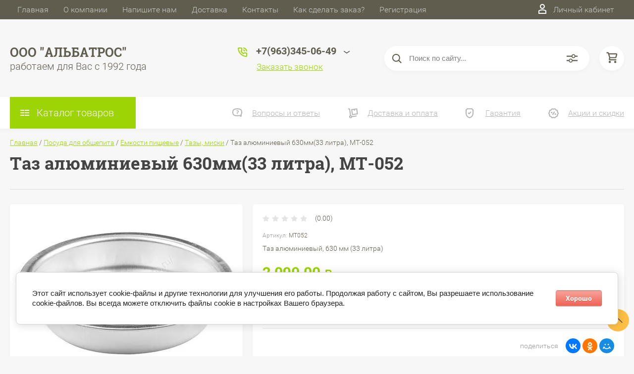

--- FILE ---
content_type: text/html; charset=utf-8
request_url: https://posuda-albatros.ru/magazin/product/taz-alyuminievyj-630mm-33-litra-mt-052
body_size: 51412
content:

	<!DOCTYPE html>
<html lang="ru">
<head>
	<meta charset="UTF-8">
	<meta name="robots" content="all"/>
	<meta name="description" content="Таз алюминиевый  630мм(33 литра), МТ-052">
	<meta name="keywords" content="Таз алюминиевый  630мм(33 литра), МТ-052">
	<meta name="SKYPE_TOOLBAR" content="SKYPE_TOOLBAR_PARSER_COMPATIBLE">
	<meta name="viewport" content="width=device-width, initial-scale=1.0, maximum-scale=1.0, user-scalable=no">
	<meta name="format-detection" content="telephone=no">
	<meta http-equiv="x-rim-auto-match" content="none">
	<title>Таз алюминиевый  630мм(33 литра), МТ-052</title>
	
	<script src="/g/libs/jquery/1.10.2/jquery.min.js"></script>
	<script src="/g/templates/shop2/2.83.2/js/jquery.columnizer.min.js"></script>
	<script src="/g/templates/shop2/2.83.2/js/resizeController.js"></script>
	<script src="/g/templates/shop2/2.83.2/js/modernizr.custom.js"></script>
	<script src="/g/libs/jquery-bgdsize/jquery.bgdsize.js" charset="utf-8"></script>
			<link rel="stylesheet" href="/g/css/styles_articles_tpl.css">

            <!-- 46b9544ffa2e5e73c3c971fe2ede35a5 -->
            <script src='/shared/s3/js/lang/ru.js'></script>
            <script src='/shared/s3/js/common.min.js'></script>
        <link rel='stylesheet' type='text/css' href='/shared/s3/css/calendar.css' /><link rel='stylesheet' type='text/css' href='/shared/highslide-4.1.13/highslide.min.css'/>
<script type='text/javascript' src='/shared/highslide-4.1.13/highslide-full.packed.js'></script>
<script type='text/javascript'>
hs.graphicsDir = '/shared/highslide-4.1.13/graphics/';
hs.outlineType = null;
hs.showCredits = false;
hs.lang={cssDirection:'ltr',loadingText:'Загрузка...',loadingTitle:'Кликните чтобы отменить',focusTitle:'Нажмите чтобы перенести вперёд',fullExpandTitle:'Увеличить',fullExpandText:'Полноэкранный',previousText:'Предыдущий',previousTitle:'Назад (стрелка влево)',nextText:'Далее',nextTitle:'Далее (стрелка вправо)',moveTitle:'Передвинуть',moveText:'Передвинуть',closeText:'Закрыть',closeTitle:'Закрыть (Esc)',resizeTitle:'Восстановить размер',playText:'Слайд-шоу',playTitle:'Слайд-шоу (пробел)',pauseText:'Пауза',pauseTitle:'Приостановить слайд-шоу (пробел)',number:'Изображение %1/%2',restoreTitle:'Нажмите чтобы посмотреть картинку, используйте мышь для перетаскивания. Используйте клавиши вперёд и назад'};</script>

<!--s3_require-->
<link rel="stylesheet" href="/g/basestyle/1.0.1/user/user.css" type="text/css"/>
<link rel="stylesheet" href="/g/basestyle/1.0.1/cookie.message/cookie.message.css" type="text/css"/>
<link rel="stylesheet" href="/g/basestyle/1.0.1/user/user.red.css" type="text/css"/>
<script type="text/javascript" src="/g/basestyle/1.0.1/user/user.js" async></script>
<link rel="stylesheet" href="/g/basestyle/1.0.1/cookie.message/cookie.message.red.css" type="text/css"/>
<script type="text/javascript" src="/g/basestyle/1.0.1/cookie.message/cookie.message.js" async></script>
<!--/s3_require-->
				
		
		
		
			<link rel="stylesheet" type="text/css" href="/g/shop2v2/default/css/theme.less.css">		
			<script type="text/javascript" src="/g/printme.js"></script>
		<script type="text/javascript" src="/g/shop2v2/default/js/tpl.js"></script>
		<script type="text/javascript" src="/g/shop2v2/default/js/baron.min.js"></script>
		
			<script type="text/javascript" src="/g/shop2v2/default/js/shop2.2.js"></script>
		
	<script type="text/javascript">shop2.init({"productRefs": [],"apiHash": {"getPromoProducts":"97b26c18f83d3b771fb8925ef8646728","getSearchMatches":"149239c5f75d439a1dbd396e2a80ec89","getFolderCustomFields":"6805421f5659c760a39f5bb326a3fb2b","getProductListItem":"84d51fc9434836aebcb29ec746e29c80","cartAddItem":"c7cfa1afab10e3f47aae2dbfe6d907e5","cartRemoveItem":"61c5467fd9cf5f848aa4085dfe8df8cd","cartUpdate":"33706889783502dca3e3e913f4cd13b8","cartRemoveCoupon":"1d87ddcc89062c17398337b23520e18f","cartAddCoupon":"35bd9dd5c55f2127765531b858acd178","deliveryCalc":"a2856feca9b19714c11f7cd960979ca4","printOrder":"5c25002e8923094ff73d29793b6c9cb8","cancelOrder":"cab98235ba7f904008427bdfa4429871","cancelOrderNotify":"fb47feea7562dd4d2ec9bc63ed6ddf12","repeatOrder":"1db1e100d28785da344e2683cbd8dddd","paymentMethods":"cd57c1f3a7c008090c428d11f514e30e","compare":"b8b9fdfa1593f0ad353d9b24cad9d431"},"hash": null,"verId": 2722110,"mode": "product","step": "","uri": "/magazin","IMAGES_DIR": "/d/","my": {"show_sections":true,"lazy_load_subpages":true,"special_alias":"spec","new_alias":"new","price_fa_rouble":true,"search_price_max":"1000000","hide_product_simple_options":true,"hide_product_price_options":true,"hide_filter_options":true,"small_images_width":148,"buy_mod":true,"hide_cart_table_options":true,"show_amount_sort":true,"show_rating_sort":true,"params":"\u0425\u0430\u0440\u0430\u043a\u0442\u0435\u0440\u0438\u0441\u0442\u0438\u043a\u0438","main_block_alis_new":true,"folder_items_gr":true},"shop2_cart_order_payments": 3,"cf_margin_price_enabled": 0,"maps_yandex_key":"","maps_google_key":""});</script>
<style type="text/css">.product-item-thumb {width: 200px;}.product-item-thumb .product-image, .product-item-simple .product-image {height: 180px;width: 200px;}.product-item-thumb .product-amount .amount-title {width: 104px;}.product-item-thumb .product-price {width: 150px;}.shop2-product .product-side-l {width: 450px;}.shop2-product .product-image {height: 390px;width: 450px;}.shop2-product .product-thumbnails li {width: 140px;height: 140px;}</style>
	<link rel="stylesheet" href="/t/v5255/images/theme0/uikit/uikit.scss.css">
	<link rel="stylesheet" href="/t/v5255/images/theme0/theme.scss.css">
			<link rel="stylesheet" href="/t/v5255/images/theme1/uikit/uikit.scss.css">
	    <link rel="stylesheet" href="/t/v5255/images/theme1/theme.scss.css">
		<link rel="stylesheet" href="/t/images/css/bdr_style.scss.css">
</head>
<body class="product-page">
	
	<svg style="display: none;" id="site-svg-sprite">
	<symbol id="phone" viewBox="0 0 20 20">
		<path d="M16.984,18.997 L16.849,18.993 C7.832,18.423 0.604,11.183 0.035,2.152 C-0.001,1.585 0.196,1.028 0.575,0.624 C0.952,0.222 1.470,-0.000 2.032,-0.000 L6.999,-0.000 C8.102,-0.000 8.999,0.899 8.999,2.003 L8.999,5.594 C8.999,6.121 8.786,6.638 8.413,7.011 L7.916,7.509 C8.836,8.954 10.058,10.177 11.502,11.100 L11.999,10.602 C12.377,10.224 12.879,10.015 13.413,10.015 L16.999,10.015 C18.103,10.015 19.000,10.914 19.000,12.018 L19.000,16.994 C19.000,18.117 18.114,18.997 16.984,18.997 ZM16.999,12.018 L13.413,12.018 L11.834,13.600 L11.176,13.235 C8.902,11.977 7.038,10.110 5.784,7.835 L5.420,7.176 L6.999,5.594 L6.999,2.003 L2.032,2.003 C2.537,10.052 8.961,16.487 16.975,16.994 L16.984,17.995 L16.984,16.994 C17.002,16.994 17.010,16.990 17.010,16.990 L16.999,12.018 ZM12.999,8.012 C12.999,6.908 12.103,6.009 11.000,6.009 L11.000,4.006 C13.205,4.006 14.999,5.803 14.999,8.012 L12.999,8.012 ZM11.000,2.003 L11.000,-0.000 C15.411,-0.000 19.000,3.594 19.000,8.012 L16.999,8.012 C16.999,4.698 14.308,2.003 11.000,2.003 Z"/>
	</symbol>
	<symbol id="lk" viewBox="0 0 16 20">
		<path d="M-0.000,20.000 L-0.000,13.240 C0.264,13.076 0.539,12.925 0.816,12.778 C2.918,11.656 5.370,11.000 8.000,11.000 C10.630,11.000 13.082,11.656 15.184,12.778 C15.461,12.925 15.735,13.076 16.000,13.240 L16.000,20.000 L-0.000,20.000 ZM14.000,14.416 C12.166,13.489 10.098,13.000 8.000,13.000 C5.901,13.000 3.832,13.489 2.000,14.416 L2.000,18.000 L14.000,18.000 L14.000,14.416 ZM8.000,10.000 C5.239,10.000 3.000,7.761 3.000,5.000 C3.000,2.238 5.239,-0.000 8.000,-0.000 C10.761,-0.000 13.000,2.238 13.000,5.000 C13.000,7.761 10.761,10.000 8.000,10.000 ZM8.000,2.000 C6.346,2.000 5.000,3.345 5.000,5.000 C5.000,6.654 6.346,8.000 8.000,8.000 C9.654,8.000 11.000,6.654 11.000,5.000 C11.000,3.345 9.654,2.000 8.000,2.000 Z"/>
	</symbol>
	<symbol id="search" viewBox="0 0 20 20">
		<path d="M19.875,18.586 L15.027,13.738 C16.072,12.396 16.700,10.716 16.700,8.889 C16.700,4.521 13.146,0.967 8.778,0.967 C4.410,0.967 0.856,4.521 0.856,8.889 C0.856,13.257 4.410,16.811 8.778,16.811 C10.605,16.811 12.286,16.182 13.628,15.139 L18.475,19.986 L19.875,18.586 ZM8.778,14.831 C5.501,14.831 2.837,12.165 2.837,8.889 C2.837,5.612 5.501,2.947 8.778,2.947 C12.054,2.947 14.719,5.612 14.719,8.889 C14.719,12.165 12.054,14.831 8.778,14.831 Z"/>
	</symbol>
	<symbol id="extend-search" viewBox="0 0 23 17">
		<path d="M22.452,14.119 L12.488,14.119 C12.012,15.779 10.533,16.999 8.761,16.999 C6.989,16.999 5.510,15.779 5.034,14.119 L0.547,14.119 C0.245,14.119 -0.001,13.868 -0.001,13.558 L-0.001,12.433 C-0.001,12.123 0.245,11.872 0.547,11.872 L5.034,11.872 C5.510,10.211 6.989,8.991 8.761,8.991 C10.533,8.991 12.012,10.211 12.488,11.872 L22.452,11.872 C22.754,11.872 22.999,12.123 22.999,12.433 L22.999,13.558 C22.999,13.868 22.754,14.119 22.452,14.119 ZM8.761,10.642 C7.495,10.642 6.468,11.696 6.468,12.995 C6.468,14.295 7.495,15.348 8.761,15.348 C10.028,15.348 11.055,14.295 11.055,12.995 C11.055,11.696 10.028,10.642 8.761,10.642 ZM22.452,5.128 L17.964,5.128 C17.488,6.788 16.009,8.008 14.238,8.008 C12.465,8.008 10.987,6.788 10.511,5.128 L0.547,5.128 C0.245,5.128 -0.001,4.876 -0.001,4.566 L-0.001,3.441 C-0.001,3.131 0.245,2.880 0.547,2.880 L10.511,2.880 C10.986,1.220 12.465,-0.000 14.238,-0.000 C16.009,-0.000 17.488,1.220 17.964,2.880 L22.452,2.880 C22.754,2.880 22.999,3.131 22.999,3.441 L22.999,4.566 C22.999,4.876 22.754,5.128 22.452,5.128 ZM14.238,1.721 C13.008,1.721 12.013,2.743 12.013,4.004 C12.013,5.265 13.008,6.287 14.238,6.287 C15.466,6.287 16.462,5.265 16.462,4.004 C16.462,2.743 15.466,1.721 14.238,1.721 Z"/>
	</symbol>
	<symbol id="cart" viewBox="0 0 21 21">
		<path d="M20.636,4.599 L19.192,9.584 C18.946,10.434 18.146,11.029 17.249,11.029 L7.685,11.029 L7.179,13.023 L11.948,13.023 L12.959,13.023 L19.022,13.023 L19.022,15.018 L12.959,15.018 L11.948,15.018 L7.179,15.018 C6.553,15.018 5.972,14.738 5.587,14.251 C5.201,13.763 5.067,13.140 5.219,12.540 L5.849,10.055 L3.425,1.990 L0.833,1.990 L0.833,-0.004 L3.425,-0.004 C4.314,-0.004 5.111,0.583 5.362,1.425 L5.552,2.056 L18.693,2.056 C19.333,2.056 19.921,2.345 20.306,2.849 C20.691,3.354 20.812,3.991 20.636,4.599 ZM6.151,4.050 L7.650,9.035 L17.249,9.035 L18.693,4.050 L6.151,4.050 ZM6.896,16.014 C8.012,16.014 8.917,16.907 8.917,18.008 C8.917,19.110 8.012,20.003 6.896,20.003 C5.780,20.003 4.875,19.110 4.875,18.008 C4.875,16.907 5.780,16.014 6.896,16.014 ZM17.000,16.014 C18.117,16.014 19.022,16.907 19.022,18.008 C19.022,19.110 18.117,20.003 17.000,20.003 C15.884,20.003 14.980,19.110 14.980,18.008 C14.980,16.907 15.884,16.014 17.000,16.014 Z"/>
	</symbol>
	<symbol id="menu" viewBox="0 0 17 12">
		<path d="M9.000,12.000 L9.000,10.000 L17.000,10.000 L17.000,12.000 L9.000,12.000 ZM9.000,5.000 L17.000,5.000 L17.000,7.000 L9.000,7.000 L9.000,5.000 ZM9.000,-0.000 L17.000,-0.000 L17.000,2.000 L9.000,2.000 L9.000,-0.000 ZM-0.000,10.000 L7.000,10.000 L7.000,12.000 L-0.000,12.000 L-0.000,10.000 ZM-0.000,5.000 L7.000,5.000 L7.000,7.000 L-0.000,7.000 L-0.000,5.000 ZM-0.000,-0.000 L7.000,-0.000 L7.000,2.000 L-0.000,2.000 L-0.000,-0.000 Z"/>
		<path d="M9.000,12.000 L9.000,10.000 L17.000,10.000 L17.000,12.000 L9.000,12.000 ZM9.000,5.000 L17.000,5.000 L17.000,7.000 L9.000,7.000 L9.000,5.000 ZM9.000,-0.000 L17.000,-0.000 L17.000,2.000 L9.000,2.000 L9.000,-0.000 ZM-0.000,10.000 L7.000,10.000 L7.000,12.000 L-0.000,12.000 L-0.000,10.000 ZM-0.000,5.000 L7.000,5.000 L7.000,7.000 L-0.000,7.000 L-0.000,5.000 ZM-0.000,-0.000 L7.000,-0.000 L7.000,2.000 L-0.000,2.000 L-0.000,-0.000 Z"/>
		<path d="M9.000,12.000 L9.000,10.000 L17.000,10.000 L17.000,12.000 L9.000,12.000 ZM9.000,5.000 L17.000,5.000 L17.000,7.000 L9.000,7.000 L9.000,5.000 ZM9.000,-0.000 L17.000,-0.000 L17.000,2.000 L9.000,2.000 L9.000,-0.000 ZM-0.000,10.000 L7.000,10.000 L7.000,12.000 L-0.000,12.000 L-0.000,10.000 ZM-0.000,5.000 L7.000,5.000 L7.000,7.000 L-0.000,7.000 L-0.000,5.000 ZM-0.000,-0.000 L7.000,-0.000 L7.000,2.000 L-0.000,2.000 L-0.000,-0.000 Z"/>
	</symbol>
		<symbol id="menu2" viewBox="0 0 20 12">
		<path d="M-0.000,-0.000 L20.000,-0.000 L20.000,2.000 L-0.000,2.000 L-0.000,-0.000 Z"/>
		<path d="M-0.000,5.000 L17.000,5.000 L17.000,7.000 L-0.000,7.000 L-0.000,5.000 Z"/>
		<path d="M-0.000,10.000 L14.000,10.000 L14.000,12.000 L-0.000,12.000 L-0.000,10.000 Z"/>
	</symbol>
	<symbol id="form-mail" viewBox="0 0 110 100">
		<path d="M105.840,42.969 L83.550,4.450 C81.092,0.201 75.628,-1.259 71.370,1.193 L4.450,39.742 C0.192,42.194 -1.272,47.645 1.186,51.893 L26.449,95.549 C28.907,99.797 34.370,101.257 38.628,98.805 L105.549,60.257 C109.807,57.804 111.271,52.353 108.813,48.105 L105.840,42.969 ZM72.963,7.124 L58.401,48.378 C57.450,51.078 54.709,52.654 51.893,52.130 L8.801,44.084 L72.963,7.124 ZM30.981,91.520 L6.804,49.741 L40.511,56.036 L30.981,91.520 ZM36.722,93.055 L46.370,57.130 L50.801,57.958 C53.660,58.492 56.478,57.958 58.823,56.607 C61.168,55.256 63.041,53.088 64.006,50.349 L65.502,46.108 L101.511,55.735 L36.722,93.055 ZM103.050,50.007 L67.482,40.498 L78.872,8.227 L103.050,50.007 Z"/>
	</symbol>
	<symbol id="close" viewBox="0 0 20 20">
		<path d='M12.392,9.458 L19.143,16.263 C19.735,16.859 19.735,17.829 19.143,18.426 C18.857,18.715 18.475,18.874 18.070,18.874 C17.665,18.874 17.284,18.715 16.998,18.426 L10.246,11.621 L3.495,18.425 C3.209,18.714 2.828,18.873 2.423,18.873 C2.017,18.873 1.636,18.714 1.350,18.425 C0.758,17.828 0.758,16.859 1.350,16.263 L8.101,9.458 L1.350,2.653 C0.758,2.057 0.758,1.088 1.350,0.491 C1.923,-0.087 2.922,-0.087 3.495,0.491 L10.246,7.296 L16.998,0.491 C17.570,-0.087 18.570,-0.087 19.143,0.491 C19.735,1.087 19.735,2.057 19.143,2.653 L12.392,9.458 Z'/>
	</symbol>
	<symbol id="arrow-top" viewBox="0 0 25 14">
		<path d="M2.723,13.989 L0.984,12.219 L13.097,0.001 L24.998,12.134 L23.259,13.905 L13.097,3.540 L2.723,13.989 Z"/>
	</symbol>
	<symbol id="stock" viewBox="0 0 120 120">
		<path d="M117.063,41.459 L113.498,51.504 C113.500,51.519 113.503,51.533 113.506,51.548 L119.999,60.000 L113.506,68.450 C113.504,68.465 113.500,68.480 113.498,68.495 L117.063,78.540 L108.263,84.579 C108.260,84.585 108.257,84.591 108.254,84.597 L108.541,95.266 L98.314,98.288 C98.305,98.296 98.297,98.305 98.288,98.313 L95.267,108.540 L84.598,108.254 C84.592,108.257 84.586,108.260 84.580,108.263 L78.541,117.063 L68.495,113.498 C68.480,113.500 68.465,113.504 68.450,113.506 L59.999,120.000 L51.549,113.506 C51.534,113.504 51.519,113.500 51.504,113.498 L41.458,117.063 L35.419,108.263 C35.413,108.260 35.407,108.257 35.401,108.254 L24.732,108.540 L21.710,98.313 C21.702,98.305 21.694,98.296 21.685,98.288 L11.458,95.266 L11.745,84.597 C11.742,84.591 11.739,84.585 11.736,84.579 L2.936,78.540 L6.501,68.495 C6.498,68.480 6.495,68.465 6.493,68.450 L-0.001,60.000 L6.493,51.548 C6.495,51.533 6.499,51.519 6.501,51.504 L2.936,41.459 L11.737,35.418 C11.739,35.413 11.742,35.407 11.745,35.402 L11.458,24.732 L21.687,21.709 C21.694,21.702 21.702,21.694 21.710,21.686 L24.732,11.458 L35.402,11.745 C35.407,11.742 35.413,11.739 35.418,11.736 L41.458,2.936 L51.504,6.501 C51.519,6.498 51.533,6.495 51.548,6.493 L59.999,-0.001 L68.451,6.493 C68.465,6.495 68.480,6.498 68.495,6.501 L78.541,2.936 L84.580,11.736 C84.586,11.739 84.591,11.742 84.597,11.745 L95.267,11.458 L98.289,21.686 C98.297,21.694 98.304,21.702 98.312,21.710 L108.541,24.732 L108.254,35.402 C108.257,35.407 108.260,35.413 108.262,35.418 L117.063,41.459 Z"/>
	</symbol>
	<symbol id="more-arrow" viewBox="0 0 12 5">
		<path d="M-0.003,0.705 C-0.003,0.560 0.043,0.416 0.140,0.291 C0.382,-0.023 0.849,-0.092 1.182,0.136 L5.990,3.432 L10.801,0.136 C11.133,-0.092 11.599,-0.023 11.842,0.291 C12.084,0.604 12.011,1.044 11.677,1.272 L6.429,4.869 C6.167,5.048 5.813,5.048 5.551,4.869 L0.304,1.272 C0.103,1.135 -0.003,0.921 -0.003,0.705 L-0.003,0.705 Z"/>
	</symbol>
	<symbol id="icon-login" viewBox="0 0 13 17">
		<path d="M12.750,16.316 C12.723,16.702 12.396,17.002 11.999,17.002 L0.994,17.002 C0.599,17.002 0.271,16.702 0.242,16.318 L0.000,12.848 C-0.086,11.571 0.929,10.099 2.217,9.633 C4.981,8.666 8.019,8.669 10.769,9.631 C12.069,10.098 13.083,11.571 12.991,12.850 L12.750,16.316 ZM10.255,11.012 C7.846,10.170 5.153,10.167 2.732,11.014 C2.006,11.277 1.464,12.179 1.502,12.749 L1.696,15.531 L11.297,15.531 L11.490,12.749 C11.530,12.177 10.990,11.277 10.255,11.012 ZM6.559,7.900 C4.568,7.900 2.949,6.127 2.949,3.947 C2.949,1.767 4.568,-0.007 6.559,-0.007 C8.549,-0.007 10.169,1.767 10.169,3.947 C10.169,6.127 8.549,7.900 6.559,7.900 ZM6.559,1.463 C5.399,1.463 4.454,2.577 4.454,3.947 C4.454,5.317 5.399,6.431 6.559,6.431 C7.719,6.431 8.664,5.317 8.664,3.947 C8.664,2.577 7.719,1.463 6.559,1.463 Z"/>
	</symbol>
	<symbol id="icon-password" viewBox="0 0 12 17">
		<path d="M10.279,6.235 L10.279,4.440 C10.279,1.986 8.375,-0.010 5.965,-0.010 C3.625,-0.010 1.721,1.986 1.721,4.440 L1.721,6.235 C0.777,6.235 0.009,7.040 0.009,8.029 L0.009,15.207 C0.009,16.196 0.777,17.002 1.721,17.002 L10.279,17.002 C11.223,17.002 11.991,16.196 11.991,15.207 L11.991,8.029 C11.991,7.040 11.223,6.235 10.279,6.235 ZM3.432,4.440 C3.432,2.976 4.568,1.784 6.034,1.784 C7.431,1.784 8.567,2.976 8.567,4.440 L8.567,6.235 L3.432,6.235 L3.432,4.440 ZM1.721,15.207 L1.721,8.029 L10.279,8.029 L10.281,15.207 L1.721,15.207 Z"/>
	</symbol>
	<symbol id="facebook" viewBox="0 0 36 36">
		<path fill-rule="evenodd"  fill="rgb(28, 48, 146)" d="M2.000,-0.000 L34.000,-0.000 C35.104,-0.000 36.000,0.895 36.000,2.000 L36.000,33.000 C36.000,34.104 35.104,35.000 34.000,35.000 L2.000,35.000 C0.895,35.000 -0.000,34.104 -0.000,33.000 L-0.000,2.000 C-0.000,0.895 0.895,-0.000 2.000,-0.000 Z"/> <path fill-rule="evenodd"  fill="rgb(255, 255, 255)" d="M22.998,9.355 C21.993,9.152 21.220,8.999 20.162,8.999 C17.120,8.999 15.908,10.426 15.908,12.976 L15.908,14.837 L14.000,14.837 L14.000,17.846 L15.908,17.846 L15.908,26.999 L19.621,26.999 L19.621,17.846 L22.328,17.846 L22.586,14.837 L19.621,14.837 L19.621,13.384 C19.621,12.568 19.698,12.058 20.885,12.058 C21.323,12.058 22.019,12.135 22.535,12.237 L22.998,9.355 Z"/>
	</symbol>
	<symbol id="checkmark" viewBox="0 0 12 8">
		<path d="M10.712,1.690 L4.757,7.645 C4.739,7.666 4.732,7.692 4.712,7.712 C4.515,7.909 4.257,8.004 3.999,8.001 C3.741,8.004 3.482,7.909 3.285,7.712 C3.266,7.693 3.259,7.667 3.241,7.646 L0.285,4.690 C-0.102,4.303 -0.102,3.674 0.285,3.286 C0.673,2.898 1.302,2.898 1.690,3.286 L3.999,5.595 L9.308,0.286 C9.696,-0.102 10.325,-0.102 10.712,0.286 C11.100,0.674 11.100,1.302 10.712,1.690 Z"/>
	</symbol>
	<symbol id="filter" viewBox="0 0 17 12">
		<path d="M-0.000,1.999 L-0.000,-0.001 L17.000,-0.001 L17.000,1.999 L-0.000,1.999 ZM15.000,6.999 L2.000,6.999 L2.000,4.999 L15.000,4.999 L15.000,6.999 ZM13.000,11.999 L4.000,11.999 L4.000,9.999 L13.000,9.999 L13.000,11.999 Z"/>
	</symbol>
	<symbol id="kamera" viewBox="0 0 24 24">
		<path d="M 11 4 L 9 6 L 7 6 L 7 5 L 4 5 L 4 6 C 2.9 6 2 6.9 2 8 L 2 18 C 2 19.1 2.9 20 4 20 L 20 20 C 21.1 20 22 19.1 22 18 L 22 8 C 22 6.9 21.1 6 20 6 L 19 6 L 17 4 L 11 4 z M 5.5 6.5 C 6.052 6.5 6.5 6.948 6.5 7.5 C 6.5 8.052 6.052 8.5 5.5 8.5 C 4.948 8.5 4.5 8.052 4.5 7.5 C 4.5 6.948 4.948 6.5 5.5 6.5 z M 14 8 C 16.76 8 19 10.24 19 13 C 19 15.76 16.76 18 14 18 C 11.24 18 9 15.76 9 13 C 9 10.24 11.24 8 14 8 z M 14 10 C 12.343146 10 11 11.343146 11 13 C 11 14.656854 12.343146 16 14 16 C 15.656854 16 17 14.656854 17 13 C 17 11.343146 15.656854 10 14 10 z"/>
	</symbol>
	<symbol id="gift" viewBox="0 0 18 20">
		<path d="M16.000,3.999 L13.815,3.999 C13.928,3.680 14.000,3.340 14.000,2.979 C14.000,1.336 12.663,-0.001 10.980,-0.001 C10.216,-0.001 9.525,0.297 8.997,0.771 C8.463,0.297 7.763,-0.001 6.980,-0.001 C5.337,-0.001 4.000,1.336 4.000,3.019 C4.000,3.364 4.070,3.691 4.179,3.999 L2.000,3.999 C0.897,3.999 -0.000,4.896 -0.000,5.999 L-0.000,9.999 C-0.000,10.747 0.417,11.393 1.027,11.736 C1.015,11.822 1.000,11.909 1.000,11.999 L1.000,17.999 C1.000,19.102 1.897,19.999 3.000,19.999 L15.000,19.999 C16.102,19.999 17.000,19.102 17.000,17.999 L17.000,11.999 C17.000,11.909 16.985,11.822 16.973,11.736 C17.582,11.393 18.000,10.747 18.000,9.999 L18.000,5.999 C18.000,4.896 17.102,3.999 16.000,3.999 ZM16.001,9.999 L15.000,9.999 L10.000,9.999 L10.000,5.999 L11.019,5.999 L16.000,5.999 L16.001,9.999 ZM11.019,1.999 C11.560,1.999 12.000,2.439 12.000,3.019 C12.000,3.560 11.560,3.999 11.019,3.999 L10.000,3.999 L10.000,2.979 C10.000,2.439 10.439,1.999 11.019,1.999 ZM6.000,2.979 C6.000,2.439 6.439,1.999 7.019,1.999 C7.560,1.999 8.000,2.439 8.000,2.979 L8.000,3.999 L6.980,3.999 C6.439,3.999 6.000,3.560 6.000,2.979 ZM2.000,5.999 L6.980,5.999 L8.000,5.999 L8.000,9.999 L3.000,9.999 L2.000,9.999 L2.000,5.999 ZM3.000,11.999 L8.000,11.999 L8.000,17.999 L3.000,17.999 L3.000,11.999 ZM10.000,17.999 L10.000,11.999 L15.000,11.999 L15.001,17.999 L10.000,17.999 Z"/>
	</symbol>
	<symbol id="discount" viewBox="0 0 20 20">
		<path d="M19.992,12.170 C19.785,12.427 19.549,12.718 19.489,12.901 C19.422,13.107 19.438,13.478 19.453,13.837 C19.483,14.537 19.520,15.407 18.994,16.125 C18.464,16.846 17.613,17.080 16.928,17.267 C16.583,17.363 16.226,17.460 16.055,17.583 C15.890,17.702 15.680,18.019 15.494,18.299 C15.101,18.890 14.612,19.627 13.745,19.905 C13.525,19.977 13.290,20.012 13.046,20.012 C12.463,20.012 11.916,19.810 11.433,19.631 C11.087,19.504 10.729,19.372 10.500,19.372 C10.270,19.372 9.913,19.504 9.567,19.631 C8.881,19.884 7.996,20.145 7.254,19.905 C6.387,19.626 5.898,18.890 5.505,18.299 C5.319,18.019 5.109,17.702 4.944,17.583 C4.774,17.460 4.417,17.363 4.071,17.267 C3.387,17.080 2.536,16.846 2.006,16.125 C1.480,15.407 1.516,14.536 1.547,13.837 C1.562,13.478 1.578,13.106 1.510,12.900 C1.450,12.717 1.215,12.427 1.008,12.170 C0.559,11.615 -0.000,10.922 -0.000,10.006 C-0.000,9.090 0.559,8.398 1.008,7.841 C1.215,7.585 1.450,7.293 1.510,7.110 C1.578,6.904 1.562,6.533 1.547,6.174 C1.516,5.474 1.480,4.604 2.006,3.887 C2.536,3.165 3.387,2.931 4.071,2.744 C4.417,2.649 4.774,2.551 4.945,2.428 C5.110,2.309 5.320,1.992 5.506,1.713 C5.898,1.121 6.388,0.384 7.255,0.106 C7.998,-0.136 8.881,0.126 9.567,0.380 C9.913,0.507 10.270,0.640 10.500,0.640 C10.729,0.640 11.087,0.507 11.433,0.380 C12.117,0.126 13.002,-0.136 13.745,0.106 C14.613,0.385 15.101,1.121 15.494,1.713 C15.680,1.992 15.890,2.309 16.055,2.428 C16.226,2.551 16.583,2.649 16.929,2.744 C17.613,2.931 18.464,3.165 18.994,3.887 C19.520,4.604 19.483,5.475 19.453,6.174 C19.438,6.533 19.422,6.905 19.489,7.111 C19.549,7.294 19.784,7.585 19.991,7.841 C20.441,8.397 21.000,9.089 21.000,10.006 C21.000,10.921 20.441,11.614 19.992,12.170 ZM18.352,9.142 C18.033,8.746 17.671,8.298 17.492,7.755 C17.308,7.191 17.333,6.604 17.355,6.086 C17.368,5.770 17.392,5.240 17.297,5.111 C17.198,4.977 16.699,4.841 16.369,4.750 C15.867,4.612 15.299,4.456 14.820,4.111 C14.346,3.770 14.024,3.285 13.740,2.857 C13.550,2.571 13.263,2.139 13.097,2.086 C12.842,2.098 12.498,2.208 12.165,2.331 C11.670,2.513 11.107,2.721 10.500,2.721 C9.892,2.721 9.330,2.513 8.834,2.331 C8.501,2.208 8.158,2.081 7.954,2.081 C7.736,2.139 7.450,2.571 7.260,2.857 C6.976,3.285 6.654,3.770 6.180,4.111 C5.701,4.456 5.133,4.612 4.631,4.750 C4.301,4.841 3.802,4.977 3.703,5.111 C3.609,5.241 3.631,5.770 3.645,6.086 C3.667,6.603 3.692,7.191 3.508,7.753 C3.329,8.298 2.967,8.746 2.647,9.142 C2.416,9.428 2.100,9.820 2.100,10.006 C2.100,10.192 2.417,10.583 2.648,10.870 C2.967,11.265 3.329,11.713 3.508,12.257 C3.692,12.820 3.667,13.407 3.645,13.925 C3.631,14.242 3.608,14.771 3.703,14.900 C3.802,15.034 4.301,15.171 4.631,15.261 C5.132,15.399 5.701,15.555 6.180,15.900 C6.654,16.242 6.976,16.726 7.259,17.154 C7.449,17.440 7.736,17.872 7.903,17.926 C8.172,17.945 8.502,17.804 8.834,17.681 C9.330,17.498 9.892,17.291 10.500,17.291 C11.108,17.291 11.670,17.498 12.165,17.681 C12.498,17.804 12.842,17.931 13.046,17.931 C13.080,17.931 13.094,17.927 13.096,17.926 C13.263,17.872 13.550,17.440 13.740,17.154 C14.024,16.726 14.346,16.242 14.819,15.900 C15.298,15.555 15.867,15.399 16.369,15.261 C16.699,15.171 17.198,15.034 17.296,14.900 C17.391,14.770 17.368,14.242 17.355,13.925 C17.333,13.408 17.308,12.821 17.492,12.259 C17.671,11.713 18.033,11.265 18.352,10.870 C18.583,10.583 18.900,10.192 18.900,10.006 C18.900,9.820 18.583,9.428 18.352,9.142 ZM14.175,13.128 C13.305,13.128 12.600,12.429 12.600,11.567 C12.600,10.705 13.305,10.006 14.175,10.006 C15.045,10.006 15.750,10.705 15.750,11.567 C15.750,12.429 15.045,13.128 14.175,13.128 ZM7.526,12.551 L11.726,6.306 L13.473,7.461 L9.273,13.705 L7.526,12.551 ZM6.825,10.006 C5.955,10.006 5.250,9.307 5.250,8.445 C5.250,7.583 5.955,6.884 6.825,6.884 C7.695,6.884 8.400,7.583 8.400,8.445 C8.400,9.307 7.695,10.006 6.825,10.006 Z"/>
	</symbol>
	<symbol id="compare" viewBox="0 0 17 20">
		<path d="M16.972,18.823 L16.969,20.000 L15.000,20.000 L15.023,14.066 L15.023,13.057 L15.023,0.009 L16.987,0.009 L16.987,13.057 L16.987,14.066 L16.987,18.823 L16.972,18.823 ZM11.969,20.000 L10.000,20.000 L10.023,14.066 L10.023,13.057 L10.023,8.009 L11.987,8.009 L11.987,13.057 L11.987,14.066 L11.987,18.823 L11.972,18.823 L11.969,20.000 ZM6.969,20.000 L5.000,20.000 L5.023,12.066 L5.023,11.058 L5.023,6.009 L6.986,6.009 L6.986,11.058 L6.986,12.066 L6.986,18.823 L6.972,18.823 L6.969,20.000 ZM1.969,20.000 L-0.000,20.000 L0.023,10.066 L0.023,9.057 L0.023,4.009 L1.986,4.009 L1.986,9.057 L1.986,10.066 L1.986,18.823 L1.971,18.823 L1.969,20.000 Z"/>
	</symbol>
	<symbol id="clock" viewBox="0 0 21 21">
		<path d="M10.499,21.000 C4.709,21.000 -0.001,16.289 -0.001,10.499 C-0.001,4.710 4.709,-0.001 10.499,-0.001 C16.289,-0.001 20.999,4.710 20.999,10.499 C20.999,16.289 16.289,21.000 10.499,21.000 ZM10.499,2.100 C5.868,2.100 2.100,5.868 2.100,10.499 C2.100,15.131 5.868,18.900 10.499,18.900 C15.131,18.900 18.899,15.131 18.899,10.499 C18.899,5.868 15.131,2.100 10.499,2.100 ZM8.556,15.000 L6.989,13.444 L9.771,10.444 L9.771,4.999 L11.986,4.999 L11.986,10.444 C11.986,11.027 11.753,11.587 11.337,12.000 L8.556,15.000 Z"/>
	</symbol>
	<symbol id="cart-disabled" viewBox="0 0 21 21">
		<path d="M15.762,6.766 C15.613,6.916 15.415,6.998 15.204,6.999 L20.999,6.999 L19.121,12.584 C18.874,13.434 18.073,14.029 17.174,14.029 L7.590,14.029 L7.084,16.023 L11.862,16.023 L12.875,16.023 L18.951,16.023 L18.951,18.018 L12.875,18.018 L11.862,18.018 L7.084,18.018 C6.456,18.018 5.874,17.738 5.488,17.251 C5.101,16.763 4.967,16.139 5.119,15.540 L5.749,13.055 L3.321,4.990 L0.724,4.990 L0.724,2.996 L3.321,2.996 C4.212,2.996 5.011,3.584 5.263,4.425 L5.999,6.999 L9.790,6.999 C9.579,6.999 9.380,6.916 9.231,6.766 C8.921,6.454 8.921,5.947 9.231,5.636 L11.372,3.484 L9.231,1.333 C8.921,1.021 8.921,0.515 9.231,0.203 C9.532,-0.099 10.056,-0.099 10.356,0.203 L12.496,2.354 L14.637,0.203 C14.937,-0.099 15.462,-0.099 15.762,0.203 C16.072,0.514 16.072,1.021 15.762,1.333 L13.621,3.484 L15.762,5.636 C16.072,5.948 16.072,6.455 15.762,6.766 ZM6.054,7.050 L7.555,12.035 L17.174,12.035 L18.621,7.050 L6.054,7.050 ZM10.356,6.766 C10.207,6.916 10.008,6.999 9.797,6.999 L15.195,6.999 C14.984,6.998 14.786,6.916 14.637,6.766 L12.496,4.615 L10.356,6.766 ZM6.800,19.014 C7.918,19.014 8.825,19.907 8.825,21.008 C8.825,22.110 7.918,23.003 6.800,23.003 C5.681,23.003 4.774,22.110 4.774,21.008 C4.774,19.907 5.681,19.014 6.800,19.014 ZM16.925,19.014 C18.044,19.014 18.951,19.907 18.951,21.008 C18.951,22.110 18.044,23.003 16.925,23.003 C15.807,23.003 14.900,22.110 14.900,21.008 C14.900,19.907 15.807,19.014 16.925,19.014 Z"/> 
	</symbol>
	<symbol id="thumbs" viewBox="0 0 17 17">
		<path d="M10.000,17.000 L10.000,10.000 L17.000,10.000 L17.000,17.000 L10.000,17.000 ZM10.000,-0.000 L17.000,-0.000 L17.000,7.000 L10.000,7.000 L10.000,-0.000 ZM-0.000,10.000 L7.000,10.000 L7.000,17.000 L-0.000,17.000 L-0.000,10.000 ZM-0.000,-0.000 L7.000,-0.000 L7.000,7.000 L-0.000,7.000 L-0.000,-0.000 Z"/>
	</symbol>
	<symbol id="simple" viewBox="0 0 17 17">
		<path d="M-0.000,17.000 L-0.000,14.000 L17.000,14.000 L17.000,17.000 L-0.000,17.000 ZM-0.000,7.000 L17.000,7.000 L17.000,10.000 L-0.000,10.000 L-0.000,7.000 ZM-0.000,-0.000 L17.000,-0.000 L17.000,3.000 L-0.000,3.000 L-0.000,-0.000 Z"/>
	</symbol>
	<symbol id="pricelist" viewBox="0 0 17 17">
		<path d="M-0.000,17.000 L-0.000,15.000 L17.000,15.000 L17.000,17.000 L-0.000,17.000 ZM-0.000,10.000 L17.000,10.000 L17.000,12.000 L-0.000,12.000 L-0.000,10.000 ZM-0.000,5.000 L17.000,5.000 L17.000,7.000 L-0.000,7.000 L-0.000,5.000 ZM-0.000,-0.000 L17.000,-0.000 L17.000,2.000 L-0.000,2.000 L-0.000,-0.000 Z"/>
	</symbol>
	<symbol id="reset" viewBox="0 0 25 25">
		<path d="M848.125,1173.5a9.618,9.618,0,0,0-17.672-5.27l1.289,1.29a7.85,7.85,0,0,1,14.633,3.98H843.75l3.5,3.5,3.5-3.5h-2.625Zm-9.625,7.87a7.87,7.87,0,0,1-7.875-7.87h2.625l-3.5-3.5-3.5,3.5h2.625a9.623,9.623,0,0,0,17.672,5.27l-1.289-1.29A7.838,7.838,0,0,1,838.5,1181.37Z" transform="translate(-826.25 -1163.88)"/>
	</symbol>
	<symbol id="delete" viewBox="0 0 16 21">
		<path d="M-0.000,4.000 L-0.000,2.000 L5.000,2.000 L5.000,1.980 C5.000,0.886 5.886,-0.000 6.980,-0.000 L9.020,-0.000 C10.113,-0.000 11.000,0.886 11.000,1.980 L11.000,2.000 L16.000,2.000 L16.000,4.000 L-0.000,4.000 ZM15.000,19.000 C15.000,20.104 14.104,21.000 13.000,21.000 L3.000,21.000 C1.895,21.000 1.000,20.104 1.000,19.000 L1.000,6.000 L15.000,6.000 L15.000,19.000 ZM13.000,8.000 L11.000,8.000 L11.000,17.000 L9.000,17.000 L9.000,8.000 L7.000,8.000 L7.000,17.000 L5.000,17.000 L5.000,8.000 L3.000,8.000 L3.000,19.000 L13.000,19.000 L13.000,8.000 Z"/>
	</symbol>
	<symbol id="reload" viewBox="0 0 16 16">
		<path d="M15.000,7.500 C15.000,3.364 11.636,-0.000 7.500,-0.000 C7.247,-0.000 6.997,0.013 6.750,0.038 L6.750,1.552 C6.996,1.521 7.245,1.500 7.500,1.500 C10.808,1.500 13.500,4.191 13.500,7.500 C13.500,10.557 11.199,13.083 8.239,13.449 C7.996,13.481 7.750,13.500 7.500,13.500 C4.192,13.500 1.500,10.808 1.500,7.500 C1.500,5.962 2.089,4.565 3.044,3.503 L4.500,5.250 L5.250,0.750 L0.750,0.750 L2.079,2.345 C0.797,3.689 -0.000,5.499 -0.000,7.500 C-0.000,11.635 3.364,15.000 7.500,15.000 C7.753,15.000 8.003,14.987 8.250,14.962 L8.250,14.962 C12.034,14.584 15.000,11.382 15.000,7.500 Z"/>
	</symbol>
	<symbol id="coupon-arrow" viewBox="0 0 18 11">
		<path d="M13.888,9.999 L13.088,9.215 L16.826,5.552 L0.006,5.552 L0.006,4.443 L16.826,4.443 L13.088,0.781 L13.888,-0.003 L18.993,4.998 L13.888,9.999 Z"/>
	</symbol>
	<symbol id="reset-sort" viewBox="0 0 18 11">
		<path d="M7.301,11.999 C5.836,11.999 4.446,11.416 3.385,10.356 C3.159,10.133 2.951,9.888 2.763,9.629 C2.584,9.381 2.630,9.029 2.865,8.840 C3.101,8.652 3.435,8.700 3.613,8.948 C3.766,9.158 3.934,9.357 4.119,9.538 C4.982,10.400 6.112,10.874 7.301,10.874 C9.853,10.874 11.930,8.687 11.930,5.999 C11.930,3.313 9.853,1.127 7.301,1.127 C4.915,1.127 2.969,3.043 2.721,5.486 L3.432,4.815 C3.651,4.607 3.988,4.627 4.186,4.858 C4.384,5.089 4.365,5.445 4.146,5.652 L2.523,7.185 C2.420,7.281 2.293,7.329 2.166,7.329 C2.037,7.329 1.910,7.281 1.809,7.185 L0.186,5.652 C-0.035,5.445 -0.052,5.089 0.145,4.858 C0.342,4.627 0.679,4.607 0.900,4.815 L1.649,5.523 C1.884,2.441 4.314,0.001 7.301,0.001 C10.443,0.001 12.999,2.691 12.999,5.999 C12.999,9.307 10.443,11.999 7.301,11.999 Z"/>
	</symbol>
</svg>
	<div class="site-wrapper uk-flex uk-flex-column">

		<header class="site-header">
			<div class="site-header-top">
				<div class="uk-container uk-container-center">
					<div class="uk-flex uk-flex-between uk-flex-middle">
						
							<span class="catalog-but">Каталог</span>
							<span class="mobile-menu-trigger uk-hidden-large" data-uk-offcanvas="{mode:'slide', target:'#navs-offcanvas'}">
								<span class="svg-icon svg-icon--menu"><svg><use xlink:href="#menu2"></use></svg></span>
							</span>
						
						<ul class="site-nav uk-flex uk-flex-wrap uk-hidden-small uk-hidden-medium"><li class="opened active"><a href="/" >Главная</a></li><li><a href="/o-kompanii" >О компании</a></li><li><a href="/napishite-nam" >Напишите нам</a></li><li><a href="/dostavka" >Доставка</a></li><li><a href="/kontakty" >Контакты</a></li><li><a href="/kak-sdelat-zakaz" >Как сделать заказ?</a></li><li><a href="/registraciya" >Регистрация</a></li></ul>						<div class="flex_expander"></div>
						<div class="icons uk-flex">
							<span class="svg-icon svg-icon--lk lk-link uk-hidden-small" data-uk-offcanvas="{mode:'slide', target:'#personal-cabinet-offcanvas'}">
								<svg><use xlink:href="#lk"></use></svg>
								Личный кабинет
							</span>
							<div class="icon-item uk-hidden-medium uk-hidden-large">
								<span href="#personal-cabinet-offcanvas" data-uk-offcanvas="{mode:'slide', target:'#personal-cabinet-offcanvas'}" class="svg-icon svg-icon--lk">
									<svg><use xlink:href="#lk"></use></svg>
								</span>
							</div>
							<div class="icon-item uk-hidden-medium uk-hidden-large">
								<span class="svg-icon svg-icon--extend-search" class="extend-search-caller uk-flex-none" data-uk-offcanvas="{ mode : 'slide', target:'#extend-search-offcanvas' }">
									<svg><use xlink:href="#search"></use></svg>
								</span>

							</div>
							<div class="icon-item uk-hidden-medium uk-hidden-large">
								<a href="/magazin/cart" class="shop2-cart-preview uk-flex-none site-cart svg-icon svg-icon--cart ">
		<svg><use xlink:href="#cart"></use></svg>
</a>							</div>
						</div>
					</div>
				</div>
			</div>

			<div class="site-header-middle">
				<div class="uk-container uk-container-center">
					<div class="uk-flex uk-flex-between uk-flex-center@m">

						<div class="site-name">
																															<a href="https://posuda-albatros.ru">
										ООО &quot;АЛЬБАТРОС&quot;
									</a>
																						<div class="site-activity">работаем для Вас с 1992 года</div>						</div>

						<div class="uk-flex uk-flex-right@m uk-flex-middle uk-hidden-small">
							<div class="site-contacts">
								<div class="svg-icon svg-icon--phone"><svg><use xlink:href="#phone"></use></svg></div>
								
								<div class="site-phones phon-st">
																														<div>
												<a href="tel:+7(963)345-06-49" class="phones-link"><span class="phones-span">+7(963)345-06-49</span></a>
											</div>
																											</div>
																	<div class="callbask-link">
										<span href="#callback-modal" class="callback-modal_button" data-uk-modal="{center:true, target:'#callback-modal'}">Заказать звонок</span>
									</div>
																
								<div class="windows-block">
									<div class="wimdows-phones">
																																								</div>
									<div class="block-address">198329 г. Санкт-Петербург, ул. Тамбасова, д. 12, оф. 245</div>
								</div>
								
							</div>
							<div class="site-search uk-flex-1">
								<form action="/magazin/search" method="get">
									<div class="svg-icon svg-icon--search"><svg><use xlink:href="#search"></use></svg></div>
									<input type="text" placeholder="Поиск по сайту..." name='search_text' class="search-text">
									<span class="svg-icon svg-icon--extend-search" class="extend-search-caller" data-uk-offcanvas="{ mode : 'slide',target:'#extend-search-offcanvas' }"><svg><use xlink:href="#extend-search"></use></svg></span>
									<button type="submit" class="uk-button uk-button-large">Найти</button>
								<re-captcha data-captcha="recaptcha"
     data-name="captcha"
     data-sitekey="6LcYvrMcAAAAAKyGWWuW4bP1De41Cn7t3mIjHyNN"
     data-lang="ru"
     data-rsize="invisible"
     data-type="image"
     data-theme="light"></re-captcha></form>
							</div>
							<a href="/magazin/cart" class="shop2-cart-preview uk-flex-none site-cart svg-icon svg-icon--cart ">
		<svg><use xlink:href="#cart"></use></svg>
</a>						</div>

					</div>
				</div>
			</div>

			<div class="site-header-bot">
				<div class="uk-container uk-container-center">
					<div class="uk-flex uk-flex-middle uk-flex-between" id="justify-catalog">

						<div class="catalog-drop uk-hidden-medium">
							<div class="catalog-drop-button">
								<span class="svg-icon svg-icon--menu"><svg><use xlink:href="#menu"></use></svg></span>Каталог товаров
							</div>
							
							
						</div>
						<ul class="site-nav main-links uk-flex uk-flex-wrap uk-flex-between@l"><li><a href="/voprosy-i-otvety" > <span class="nav-icon"><svg xmlns="http://www.w3.org/2000/svg" xmlns:xlink="http://www.w3.org/1999/xlink" width="20px" height="17px"> <path d="M18.483,13.118 L18.961,14.790 C19.112,15.318 19.011,15.870 18.683,16.304 C18.354,16.739 17.834,17.000 17.293,17.000 C16.953,17.000 16.622,16.898 16.334,16.707 L14.526,15.501 C13.279,15.824 11.792,15.981 10.000,15.981 C5.344,15.981 -0.001,15.072 -0.001,7.989 C-0.001,0.906 5.344,-0.002 10.000,-0.002 C14.655,-0.002 20.000,0.906 20.000,7.989 C20.000,10.155 19.502,11.840 18.483,13.118 ZM10.000,1.996 C4.242,1.996 2.000,3.676 2.000,7.989 C2.000,12.302 4.242,13.983 10.000,13.983 C11.819,13.983 13.260,13.812 14.405,13.460 L14.859,13.321 L16.838,14.641 L16.252,12.588 L16.654,12.173 C17.559,11.241 17.999,9.872 17.999,7.989 C17.999,3.676 15.756,1.996 10.000,1.996 ZM10.766,8.689 L10.655,8.689 L10.688,9.454 L9.267,9.454 L9.044,7.458 L10.377,7.458 C11.144,7.458 11.643,7.002 11.643,6.304 C11.643,5.716 11.177,5.317 10.455,5.317 C9.822,5.317 9.222,5.395 8.500,5.505 L8.278,4.229 C8.977,4.074 9.655,3.974 10.421,3.974 C12.054,3.974 13.131,4.917 13.131,6.337 C13.131,7.679 12.143,8.689 10.766,8.689 ZM10.000,9.987 C10.544,9.987 10.988,10.397 10.988,10.941 C10.988,11.485 10.544,11.895 10.000,11.895 C9.455,11.895 9.011,11.485 9.011,10.941 C9.011,10.397 9.455,9.987 10.000,9.987 Z"/></svg></span> Вопросы и ответы</a></li><li><a href="/dostavka-i-oplata" > <span class="nav-icon"><svg xmlns="http://www.w3.org/2000/svg" xmlns:xlink="http://www.w3.org/1999/xlink" width="21px" height="20px"> <path d="M8.530,13.597 L6.985,1.628 L19.094,0.103 L20.639,12.070 L8.530,13.597 ZM17.334,2.351 L14.307,2.733 L14.564,4.727 L12.545,4.983 L12.288,2.987 L9.260,3.368 L10.290,11.348 L18.364,10.330 L17.334,2.351 ZM8.601,15.615 L17.868,14.447 L18.127,16.442 L8.859,17.611 C8.590,18.821 7.588,19.797 6.275,19.964 C6.143,19.981 6.014,19.988 5.886,19.988 C4.356,19.988 3.056,18.855 2.860,17.353 C2.693,16.055 3.397,14.851 4.517,14.290 L2.948,2.137 L0.930,2.391 L0.674,0.396 L2.692,0.142 C3.797,-0.001 4.824,0.784 4.967,1.882 L6.535,14.033 C7.435,14.227 8.189,14.812 8.601,15.615 ZM5.890,15.965 C5.847,15.965 5.803,15.967 5.759,15.974 C5.204,16.044 4.807,16.549 4.879,17.098 C4.948,17.640 5.435,18.046 6.017,17.969 C6.573,17.898 6.969,17.393 6.898,16.843 C6.833,16.343 6.400,15.965 5.890,15.965 Z"/> </svg></span> Доставка и оплата</a></li><li><a href="/garantiya" > <span class="nav-icon"><svg xmlns="http://www.w3.org/2000/svg" xmlns:xlink="http://www.w3.org/1999/xlink" width="20px" height="16px"> <path d="M8.274,19.923 L8.000,20.001 L7.724,19.923 C7.647,19.901 -0.000,17.631 -0.000,9.979 L-0.000,1.994 L1.000,1.994 C1.551,1.994 1.999,1.546 1.999,0.996 L1.999,-0.003 L14.000,-0.003 L14.000,0.996 C14.000,1.546 14.448,1.994 14.999,1.994 L16.000,1.994 L16.000,9.979 C16.000,17.631 8.352,19.901 8.274,19.923 ZM14.000,3.819 C13.148,3.518 12.473,2.843 12.171,1.994 L3.828,1.994 C3.526,2.843 2.850,3.518 1.999,3.819 L1.999,9.979 C1.999,15.436 6.771,17.478 8.000,17.913 C9.227,17.478 14.000,15.436 14.000,9.979 L14.000,3.819 ZM4.293,9.687 L5.706,8.275 L6.999,9.566 L10.292,6.279 L11.706,7.690 L6.999,12.389 L4.293,9.687 Z"/></svg></span> Гарантия</a></li><li><a href="/aktsii-i-skidki" > <span class="nav-icon"><svg xmlns="http://www.w3.org/2000/svg" xmlns:xlink="http://www.w3.org/1999/xlink" width="21px" height="20px"> <path d="M19.991,12.164 C19.785,12.420 19.549,12.712 19.489,12.895 C19.421,13.102 19.437,13.472 19.453,13.831 C19.483,14.531 19.520,15.401 18.993,16.119 C18.464,16.840 17.613,17.074 16.928,17.261 C16.583,17.356 16.225,17.454 16.055,17.577 C15.889,17.696 15.679,18.013 15.494,18.292 C15.101,18.884 14.612,19.621 13.744,19.899 C13.525,19.971 13.290,20.006 13.045,20.006 C12.463,20.006 11.915,19.804 11.433,19.624 C11.086,19.498 10.730,19.365 10.499,19.365 C10.270,19.365 9.913,19.498 9.567,19.624 C8.881,19.878 7.996,20.139 7.254,19.899 C6.386,19.620 5.898,18.884 5.505,18.292 C5.319,18.013 5.109,17.696 4.944,17.577 C4.774,17.454 4.416,17.356 4.070,17.261 C3.386,17.074 2.535,16.840 2.005,16.119 C1.479,15.401 1.516,14.530 1.546,13.831 C1.562,13.472 1.577,13.100 1.510,12.894 C1.450,12.711 1.215,12.420 1.008,12.164 C0.559,11.608 -0.001,10.916 -0.001,9.999 C-0.001,9.084 0.558,8.391 1.008,7.835 C1.215,7.579 1.450,7.287 1.510,7.104 C1.577,6.898 1.562,6.527 1.546,6.168 C1.516,5.468 1.479,4.598 2.005,3.880 C2.535,3.159 3.386,2.925 4.071,2.738 C4.416,2.642 4.774,2.545 4.944,2.422 C5.109,2.303 5.320,1.986 5.505,1.707 C5.898,1.115 6.387,0.378 7.255,0.100 C7.998,-0.142 8.881,0.120 9.567,0.374 C9.913,0.501 10.270,0.633 10.499,0.633 C10.730,0.633 11.086,0.501 11.433,0.374 C12.117,0.120 13.001,-0.142 13.745,0.100 C14.612,0.379 15.101,1.115 15.494,1.707 C15.679,1.986 15.890,2.303 16.055,2.422 C16.225,2.545 16.583,2.642 16.929,2.738 C17.613,2.925 18.464,3.159 18.993,3.880 C19.520,4.598 19.483,5.469 19.453,6.168 C19.437,6.527 19.421,6.899 19.489,7.105 C19.549,7.288 19.784,7.579 19.991,7.835 C20.440,8.391 20.999,9.082 20.999,9.999 C20.999,10.915 20.441,11.607 19.991,12.164 ZM18.351,9.136 C18.032,8.740 17.671,8.292 17.492,7.748 C17.308,7.185 17.333,6.598 17.355,6.079 C17.368,5.764 17.391,5.234 17.296,5.105 C17.197,4.971 16.698,4.835 16.369,4.744 C15.867,4.606 15.298,4.450 14.820,4.105 C14.345,3.764 14.024,3.279 13.740,2.851 C13.550,2.565 13.263,2.133 13.097,2.079 C12.842,2.091 12.498,2.201 12.165,2.324 C11.669,2.507 11.107,2.715 10.499,2.715 C9.892,2.715 9.330,2.507 8.833,2.324 C8.501,2.201 8.157,2.074 7.953,2.074 C7.736,2.133 7.449,2.565 7.260,2.851 C6.975,3.279 6.654,3.764 6.180,4.105 C5.701,4.450 5.132,4.606 4.631,4.744 C4.300,4.835 3.801,4.971 3.703,5.105 C3.608,5.235 3.631,5.764 3.644,6.079 C3.666,6.597 3.691,7.184 3.507,7.746 C3.328,8.292 2.966,8.740 2.647,9.136 C2.416,9.422 2.099,9.813 2.099,9.999 C2.099,10.186 2.416,10.577 2.648,10.864 C2.966,11.259 3.328,11.707 3.507,12.251 C3.691,12.814 3.666,13.401 3.644,13.919 C3.631,14.235 3.608,14.765 3.703,14.894 C3.801,15.028 4.300,15.164 4.630,15.255 C5.132,15.393 5.701,15.549 6.180,15.894 C6.654,16.236 6.975,16.720 7.259,17.148 C7.449,17.433 7.736,17.866 7.902,17.919 C8.171,17.939 8.501,17.797 8.833,17.674 C9.330,17.491 9.892,17.284 10.499,17.284 C11.107,17.284 11.669,17.491 12.165,17.674 C12.498,17.797 12.841,17.924 13.045,17.924 C13.079,17.924 13.094,17.921 13.096,17.919 C13.263,17.866 13.549,17.433 13.739,17.148 C14.023,16.720 14.345,16.236 14.819,15.894 C15.298,15.549 15.866,15.393 16.368,15.255 C16.698,15.164 17.197,15.028 17.295,14.894 C17.390,14.764 17.368,14.235 17.355,13.919 C17.333,13.402 17.308,12.815 17.492,12.252 C17.671,11.707 18.032,11.259 18.352,10.864 C18.583,10.577 18.899,10.186 18.899,9.999 C18.899,9.813 18.583,9.422 18.351,9.136 ZM14.174,13.121 C13.305,13.121 12.599,12.423 12.599,11.561 C12.599,10.699 13.305,9.999 14.174,9.999 C15.044,9.999 15.749,10.699 15.749,11.561 C15.749,12.423 15.044,13.121 14.174,13.121 ZM7.526,12.544 L11.725,6.300 L13.473,7.454 L9.273,13.698 L7.526,12.544 ZM6.824,9.999 C5.955,9.999 5.249,9.301 5.249,8.438 C5.249,7.576 5.955,6.877 6.824,6.877 C7.694,6.877 8.399,7.576 8.399,8.438 C8.399,9.301 7.694,9.999 6.824,9.999 Z"/></svg></span> Акции и скидки</a></li></ul>					</div>
				</div>
			</div>
			<div class="categories_menu_wrap fade-in-top">
				<div class="categories_menu_block">
					
					<div class="bl-menu-wrap">
						<div class="top-line">
	                        <div class="title">
	                            Меню
	                        </div>
	                        <div class="close-button">
	                            <svg
	                             
	                             width="20px" height="20px">
	                            <path fill-rule="evenodd"  opacity="0.851" fill="rgb(0, 0, 0)"
	                             d='M12.392,9.458 L19.143,16.263 C19.735,16.859 19.735,17.829 19.143,18.426 C18.857,18.715 18.475,18.874 18.070,18.874 C17.665,18.874 17.284,18.715 16.998,18.426 L10.246,11.621 L3.495,18.425 C3.209,18.714 2.828,18.873 2.423,18.873 C2.017,18.873 1.636,18.714 1.350,18.425 C0.758,17.828 0.758,16.859 1.350,16.263 L8.101,9.458 L1.350,2.653 C0.758,2.057 0.758,1.088 1.350,0.491 C1.923,-0.087 2.922,-0.087 3.495,0.491 L10.246,7.296 L16.998,0.491 C17.570,-0.087 18.570,-0.087 19.143,0.491 C19.735,1.087 19.735,2.057 19.143,2.653 L12.392,9.458 Z'/>
	                            </svg>
	                        </div>
	                    </div>
							                    	<ul class="offcanvas-list"><li class="opened active"><a href="/" >Главная</a></li><li><a href="/o-kompanii" >О компании</a></li><li><a href="/napishite-nam" >Напишите нам</a></li><li><a href="/dostavka" >Доставка</a></li><li><a href="/kontakty" >Контакты</a></li><li><a href="/kak-sdelat-zakaz" >Как сделать заказ?</a></li><li><a href="/registraciya" >Регистрация</a></li></ul>	                    	                    	                    	<ul class="site-nav main-links uk-flex uk-flex-wrap uk-flex-between@l"><li><a href="/voprosy-i-otvety" > <span class="nav-icon"><svg xmlns="http://www.w3.org/2000/svg" xmlns:xlink="http://www.w3.org/1999/xlink" width="20px" height="17px"> <path d="M18.483,13.118 L18.961,14.790 C19.112,15.318 19.011,15.870 18.683,16.304 C18.354,16.739 17.834,17.000 17.293,17.000 C16.953,17.000 16.622,16.898 16.334,16.707 L14.526,15.501 C13.279,15.824 11.792,15.981 10.000,15.981 C5.344,15.981 -0.001,15.072 -0.001,7.989 C-0.001,0.906 5.344,-0.002 10.000,-0.002 C14.655,-0.002 20.000,0.906 20.000,7.989 C20.000,10.155 19.502,11.840 18.483,13.118 ZM10.000,1.996 C4.242,1.996 2.000,3.676 2.000,7.989 C2.000,12.302 4.242,13.983 10.000,13.983 C11.819,13.983 13.260,13.812 14.405,13.460 L14.859,13.321 L16.838,14.641 L16.252,12.588 L16.654,12.173 C17.559,11.241 17.999,9.872 17.999,7.989 C17.999,3.676 15.756,1.996 10.000,1.996 ZM10.766,8.689 L10.655,8.689 L10.688,9.454 L9.267,9.454 L9.044,7.458 L10.377,7.458 C11.144,7.458 11.643,7.002 11.643,6.304 C11.643,5.716 11.177,5.317 10.455,5.317 C9.822,5.317 9.222,5.395 8.500,5.505 L8.278,4.229 C8.977,4.074 9.655,3.974 10.421,3.974 C12.054,3.974 13.131,4.917 13.131,6.337 C13.131,7.679 12.143,8.689 10.766,8.689 ZM10.000,9.987 C10.544,9.987 10.988,10.397 10.988,10.941 C10.988,11.485 10.544,11.895 10.000,11.895 C9.455,11.895 9.011,11.485 9.011,10.941 C9.011,10.397 9.455,9.987 10.000,9.987 Z"/></svg></span> Вопросы и ответы</a></li><li><a href="/dostavka-i-oplata" > <span class="nav-icon"><svg xmlns="http://www.w3.org/2000/svg" xmlns:xlink="http://www.w3.org/1999/xlink" width="21px" height="20px"> <path d="M8.530,13.597 L6.985,1.628 L19.094,0.103 L20.639,12.070 L8.530,13.597 ZM17.334,2.351 L14.307,2.733 L14.564,4.727 L12.545,4.983 L12.288,2.987 L9.260,3.368 L10.290,11.348 L18.364,10.330 L17.334,2.351 ZM8.601,15.615 L17.868,14.447 L18.127,16.442 L8.859,17.611 C8.590,18.821 7.588,19.797 6.275,19.964 C6.143,19.981 6.014,19.988 5.886,19.988 C4.356,19.988 3.056,18.855 2.860,17.353 C2.693,16.055 3.397,14.851 4.517,14.290 L2.948,2.137 L0.930,2.391 L0.674,0.396 L2.692,0.142 C3.797,-0.001 4.824,0.784 4.967,1.882 L6.535,14.033 C7.435,14.227 8.189,14.812 8.601,15.615 ZM5.890,15.965 C5.847,15.965 5.803,15.967 5.759,15.974 C5.204,16.044 4.807,16.549 4.879,17.098 C4.948,17.640 5.435,18.046 6.017,17.969 C6.573,17.898 6.969,17.393 6.898,16.843 C6.833,16.343 6.400,15.965 5.890,15.965 Z"/> </svg></span> Доставка и оплата</a></li><li><a href="/garantiya" > <span class="nav-icon"><svg xmlns="http://www.w3.org/2000/svg" xmlns:xlink="http://www.w3.org/1999/xlink" width="20px" height="16px"> <path d="M8.274,19.923 L8.000,20.001 L7.724,19.923 C7.647,19.901 -0.000,17.631 -0.000,9.979 L-0.000,1.994 L1.000,1.994 C1.551,1.994 1.999,1.546 1.999,0.996 L1.999,-0.003 L14.000,-0.003 L14.000,0.996 C14.000,1.546 14.448,1.994 14.999,1.994 L16.000,1.994 L16.000,9.979 C16.000,17.631 8.352,19.901 8.274,19.923 ZM14.000,3.819 C13.148,3.518 12.473,2.843 12.171,1.994 L3.828,1.994 C3.526,2.843 2.850,3.518 1.999,3.819 L1.999,9.979 C1.999,15.436 6.771,17.478 8.000,17.913 C9.227,17.478 14.000,15.436 14.000,9.979 L14.000,3.819 ZM4.293,9.687 L5.706,8.275 L6.999,9.566 L10.292,6.279 L11.706,7.690 L6.999,12.389 L4.293,9.687 Z"/></svg></span> Гарантия</a></li><li><a href="/aktsii-i-skidki" > <span class="nav-icon"><svg xmlns="http://www.w3.org/2000/svg" xmlns:xlink="http://www.w3.org/1999/xlink" width="21px" height="20px"> <path d="M19.991,12.164 C19.785,12.420 19.549,12.712 19.489,12.895 C19.421,13.102 19.437,13.472 19.453,13.831 C19.483,14.531 19.520,15.401 18.993,16.119 C18.464,16.840 17.613,17.074 16.928,17.261 C16.583,17.356 16.225,17.454 16.055,17.577 C15.889,17.696 15.679,18.013 15.494,18.292 C15.101,18.884 14.612,19.621 13.744,19.899 C13.525,19.971 13.290,20.006 13.045,20.006 C12.463,20.006 11.915,19.804 11.433,19.624 C11.086,19.498 10.730,19.365 10.499,19.365 C10.270,19.365 9.913,19.498 9.567,19.624 C8.881,19.878 7.996,20.139 7.254,19.899 C6.386,19.620 5.898,18.884 5.505,18.292 C5.319,18.013 5.109,17.696 4.944,17.577 C4.774,17.454 4.416,17.356 4.070,17.261 C3.386,17.074 2.535,16.840 2.005,16.119 C1.479,15.401 1.516,14.530 1.546,13.831 C1.562,13.472 1.577,13.100 1.510,12.894 C1.450,12.711 1.215,12.420 1.008,12.164 C0.559,11.608 -0.001,10.916 -0.001,9.999 C-0.001,9.084 0.558,8.391 1.008,7.835 C1.215,7.579 1.450,7.287 1.510,7.104 C1.577,6.898 1.562,6.527 1.546,6.168 C1.516,5.468 1.479,4.598 2.005,3.880 C2.535,3.159 3.386,2.925 4.071,2.738 C4.416,2.642 4.774,2.545 4.944,2.422 C5.109,2.303 5.320,1.986 5.505,1.707 C5.898,1.115 6.387,0.378 7.255,0.100 C7.998,-0.142 8.881,0.120 9.567,0.374 C9.913,0.501 10.270,0.633 10.499,0.633 C10.730,0.633 11.086,0.501 11.433,0.374 C12.117,0.120 13.001,-0.142 13.745,0.100 C14.612,0.379 15.101,1.115 15.494,1.707 C15.679,1.986 15.890,2.303 16.055,2.422 C16.225,2.545 16.583,2.642 16.929,2.738 C17.613,2.925 18.464,3.159 18.993,3.880 C19.520,4.598 19.483,5.469 19.453,6.168 C19.437,6.527 19.421,6.899 19.489,7.105 C19.549,7.288 19.784,7.579 19.991,7.835 C20.440,8.391 20.999,9.082 20.999,9.999 C20.999,10.915 20.441,11.607 19.991,12.164 ZM18.351,9.136 C18.032,8.740 17.671,8.292 17.492,7.748 C17.308,7.185 17.333,6.598 17.355,6.079 C17.368,5.764 17.391,5.234 17.296,5.105 C17.197,4.971 16.698,4.835 16.369,4.744 C15.867,4.606 15.298,4.450 14.820,4.105 C14.345,3.764 14.024,3.279 13.740,2.851 C13.550,2.565 13.263,2.133 13.097,2.079 C12.842,2.091 12.498,2.201 12.165,2.324 C11.669,2.507 11.107,2.715 10.499,2.715 C9.892,2.715 9.330,2.507 8.833,2.324 C8.501,2.201 8.157,2.074 7.953,2.074 C7.736,2.133 7.449,2.565 7.260,2.851 C6.975,3.279 6.654,3.764 6.180,4.105 C5.701,4.450 5.132,4.606 4.631,4.744 C4.300,4.835 3.801,4.971 3.703,5.105 C3.608,5.235 3.631,5.764 3.644,6.079 C3.666,6.597 3.691,7.184 3.507,7.746 C3.328,8.292 2.966,8.740 2.647,9.136 C2.416,9.422 2.099,9.813 2.099,9.999 C2.099,10.186 2.416,10.577 2.648,10.864 C2.966,11.259 3.328,11.707 3.507,12.251 C3.691,12.814 3.666,13.401 3.644,13.919 C3.631,14.235 3.608,14.765 3.703,14.894 C3.801,15.028 4.300,15.164 4.630,15.255 C5.132,15.393 5.701,15.549 6.180,15.894 C6.654,16.236 6.975,16.720 7.259,17.148 C7.449,17.433 7.736,17.866 7.902,17.919 C8.171,17.939 8.501,17.797 8.833,17.674 C9.330,17.491 9.892,17.284 10.499,17.284 C11.107,17.284 11.669,17.491 12.165,17.674 C12.498,17.797 12.841,17.924 13.045,17.924 C13.079,17.924 13.094,17.921 13.096,17.919 C13.263,17.866 13.549,17.433 13.739,17.148 C14.023,16.720 14.345,16.236 14.819,15.894 C15.298,15.549 15.866,15.393 16.368,15.255 C16.698,15.164 17.197,15.028 17.295,14.894 C17.390,14.764 17.368,14.235 17.355,13.919 C17.333,13.402 17.308,12.815 17.492,12.252 C17.671,11.707 18.032,11.259 18.352,10.864 C18.583,10.577 18.899,10.186 18.899,9.999 C18.899,9.813 18.583,9.422 18.351,9.136 ZM14.174,13.121 C13.305,13.121 12.599,12.423 12.599,11.561 C12.599,10.699 13.305,9.999 14.174,9.999 C15.044,9.999 15.749,10.699 15.749,11.561 C15.749,12.423 15.044,13.121 14.174,13.121 ZM7.526,12.544 L11.725,6.300 L13.473,7.454 L9.273,13.698 L7.526,12.544 ZM6.824,9.999 C5.955,9.999 5.249,9.301 5.249,8.438 C5.249,7.576 5.955,6.877 6.824,6.877 C7.694,6.877 8.399,7.576 8.399,8.438 C8.399,9.301 7.694,9.999 6.824,9.999 Z"/></svg></span> Акции и скидки</a></li></ul>	                                        </div>
                    
                    <div class="bl-folders-wrap">
						<div class="top-line">
	                        <div class="title">
	                            Каталог товаров
	                        </div>
	                        <div class="close-button">
	                            <svg
	                             
	                             width="20px" height="20px">
	                            <path fill-rule="evenodd"  opacity="0.851" fill="rgb(0, 0, 0)"
	                             d='M12.392,9.458 L19.143,16.263 C19.735,16.859 19.735,17.829 19.143,18.426 C18.857,18.715 18.475,18.874 18.070,18.874 C17.665,18.874 17.284,18.715 16.998,18.426 L10.246,11.621 L3.495,18.425 C3.209,18.714 2.828,18.873 2.423,18.873 C2.017,18.873 1.636,18.714 1.350,18.425 C0.758,17.828 0.758,16.859 1.350,16.263 L8.101,9.458 L1.350,2.653 C0.758,2.057 0.758,1.088 1.350,0.491 C1.923,-0.087 2.922,-0.087 3.495,0.491 L10.246,7.296 L16.998,0.491 C17.570,-0.087 18.570,-0.087 19.143,0.491 C19.735,1.087 19.735,2.057 19.143,2.653 L12.392,9.458 Z'/>
	                            </svg>
	                        </div>
	                    </div>
	                    		                    <ul class="categories_menu clear-list"><li class="has-child dontsplit opened"><a href="/magazin/folder/posuda-dlya-obshchepita" >Посуда для общепита</a><ul class="level-2"><li class="has-child dontsplit"><a href="/magazin/folder/kotly-kastryuli-kazany" >Котлы, кастрюли, казаны</a><ul class="level-3"><li class="has-child dontsplit"><a href="/magazin/folder/amet" >АМЕТ</a><ul class="level-4"><li><a href="/magazin/folder/kastryuli-celnotyanutye" >Кастрюли цельнотянутые</a></li><li><a href="/magazin/folder/kastryuli-ekonom" >Кастрюли ЭКОНОМ</a></li><li><a href="/magazin/folder/kastryuli-serii-slavyana" >Кастрюли серии &quot;Славяна&quot;</a></li><li><a href="/magazin/folder/mantovarki" >Мантоварки</a></li><li><a href="/magazin/folder/kovshi-1" >Ковши</a></li></ul></li><li><a href="/magazin/folder/kalitva" >КАЛИТВА</a></li><li><a href="/magazin/folder/seriya-professional" >Серия &quot;Профессионал&quot;</a></li><li><a href="/magazin/folder/luxstahl" >LUXSTAHL</a></li><li class="has-child dontsplit"><a href="/magazin/folder/kazany" >Казаны</a><ul class="level-4"><li><a href="/magazin/folder/kazany-iz-litogo-alyuminiya" >Казаны из литого алюминия</a></li><li><a href="/magazin/folder/kazany-chugunnye" >Казаны чугунные</a></li></ul></li><li><a href="/magazin/folder/skovo" >СКОВО</a></li><li><a href="/magazin/folder/profit" >ПРОФИТ</a></li><li><a href="/magazin/folder/emal" >ЭМАЛЬ</a></li><li><a href="/magazin/folder/kastryuli-arian-gastro-turciya" >Кастрюли Arian Gastro(Турция)</a></li><li><a href="/magazin/folder/katun" >Катунь</a></li><li><a href="/magazin/folder/stockpot" >Stockpot</a></li></ul></li><li class="has-child dontsplit"><a href="/magazin/folder/servirovka" >Сервировка</a><ul class="level-3"><li class="has-child dontsplit"><a href="/magazin/folder/farfor" >Фарфор</a><ul class="level-4"><li><a href="/magazin/folder/farfor-detskaya-tematika" >Фарфор детская тематика</a></li><li><a href="/magazin/folder/dobrushskij-farforovyj-zavod" >Добрушский фарфоровый завод</a></li><li class="has-child dontsplit"><a href="/magazin/folder/dulevskij-farfor" >Дулевский фарфор</a><ul class="level-5"><li class="has-child dontsplit"><a href="/magazin/folder/dlya-detskih-sadov" >Для детских садов</a><ul class="level-6"><li><a href="/magazin/folder/seriya-ozornye-shchenki" >Серия Озорные щенки</a></li><li><a href="/magazin/folder/seriya-prostokvashino" >Серия Простоквашино</a></li><li><a href="/magazin/folder/seriya-myshata" >Серия Мышата</a></li><li><a href="/magazin/folder/seriya-veselyj-kolobok" >Серия Веселый колобок</a></li><li><a href="/magazin/folder/seriya-miks" >Серия Микс</a></li><li><a href="/magazin/folder/seriya-gusi" >Серия Гуси</a></li><li><a href="/magazin/folder/seriya-mashinki" >Серия Машинки</a></li></ul></li><li><a href="/magazin/folder/dlya-obshchepita" >Для общепита</a></li></ul></li><li><a href="/magazin/folder/farfor-collage" >Фарфор &quot;Collage&quot;</a></li><li><a href="/magazin/folder/farfor-tvist-ivory" >Фарфор &quot;Tvist Ivory&quot;</a></li><li><a href="/magazin/folder/farfor-chan-wave-classic-ivory" >Фарфор &quot;Chan Wave Classic Ivory&quot;</a></li></ul></li><li class="has-child dontsplit"><a href="/magazin/folder/stolovye-pribory" >Столовые приборы</a><ul class="level-4"><li><a href="/magazin/folder/stolovye-pribory-kometa" >Столовые приборы Комета</a></li><li><a href="/magazin/folder/stolovye-pribory-sochi" >Столовые приборы Сочи</a></li><li><a href="/magazin/folder/seriya-obshchepit" >Серия ОБЩЕПИТ</a></li><li><a href="/magazin/folder/detskaya-seriya-kolobok" >Детская серия Колобок (Россия)</a></li><li><a href="/magazin/folder/stolovye-pribory-iz-alyuminiya" >Столовые приборы из алюминия</a></li><li><a href="/magazin/folder/seriya-vals" >Серия Vals</a></li><li><a href="/magazin/folder/seriya-tango" >Серия Tango</a></li><li><a href="/magazin/folder/seriya-astra" >Серия Astra</a></li><li><a href="/magazin/folder/seriya-nizza" >Серия Nizza</a></li><li><a href="/magazin/folder/seriya-toscana" >Серия Toscana</a></li><li><a href="/magazin/folder/seriya-bazis-bazis" >Серия (Bazis)Базис</a></li><li><a href="/magazin/folder/seriya-tokio" >Серия Tokio</a></li><li><a href="/magazin/folder/seriya-cremona" >Серия Cremona</a></li></ul></li><li><a href="/magazin/folder/podstavki-dlya-stolovyh-priborov" >Подставки для столовых приборов</a></li><li><a href="/magazin/folder/nabory-dlya-specij" >Сухарницы, хлебницы</a></li><li class="has-child dontsplit"><a href="/magazin/folder/steklyannaya-posuda" >Стеклянная посуда</a><ul class="level-4"><li><a href="/magazin/folder/ceriya-bistro" >Cерия &quot;Bistro&quot;</a></li><li><a href="/magazin/folder/kruzhki-steklyannye" >Кружки стеклянные</a></li><li><a href="/magazin/folder/tarelki-steklyannye" >Тарелки стеклянные</a></li></ul></li><li><a href="/magazin/folder/podnosy" >Подносы</a></li><li><a href="/magazin/folder/vazy-dlya-fruktov-i-tortov" >Вазы для фруктов и тортов</a></li><li><a href="/magazin/folder/salfetnicy" >Наборы специй, салфетницы</a></li><li><a href="/magazin/folder/supnicy-maslenki" >Супницы, масленки</a></li></ul></li><li class="has-child dontsplit"><a href="/magazin/folder/povarskoj-inventar" >Поварской инвентарь</a><ul class="level-3"><li class="has-child dontsplit"><a href="/magazin/folder/gastroemkosti" >Гастроемкости</a><ul class="level-4"><li class="has-child dontsplit"><a href="/magazin/folder/iz-nerzhaveyushchej-stali-3" >Из нержавеющей стали</a><ul class="level-5"><li><a href="/magazin/folder/gastroemkosti-1-1-i-kryshki-1-1-1" >Гастроемкости 1/1 и крышки 1/1</a></li><li><a href="/magazin/folder/gastroemkosti-1-2-i-kryshki-1-2-1" >Гастроемкости 1/2 и крышки 1/2</a></li><li><a href="/magazin/folder/gastroemkosti-1-3-i-kryshka-1-3-1" >Гастроемкости 1/3 и крышка 1/3</a></li><li><a href="/magazin/folder/gastroemkosti-1-4-i-kryshka-1-4-1" >Гастроемкости 1/4 и крышка 1/4</a></li><li><a href="/magazin/folder/gastroemkost-1-6-i-kryshka-1-6-1" >Гастроемкость 1/6 и крышка 1/6</a></li><li><a href="/magazin/folder/gastroemkosti-1-9-i-kryshka-1-9-1" >Гастроемкости 1/9 и крышка 1/9</a></li><li><a href="/magazin/folder/gastroemkosti-2-1-i-kryshka-2-1-1" >Гастроемкости 1/12 и крышка 1/12</a></li><li><a href="/magazin/folder/gastroemkosti-2-3-i-kryshka-2-3-1" >Гастроемкости 2/1 и крышка 2/1</a></li><li><a href="/magazin/folder/gastroemkosti-2-3-i-kryshka-2-3-2" >Гастроемкости 2/3 и крышка 2/3</a></li><li><a href="/magazin/folder/gastroemkosti-2-4-1" >Гастроемкости 2/4</a></li></ul></li><li class="has-child dontsplit"><a href="/magazin/folder/iz-polikarbonata-1" >Из поликарбоната</a><ul class="level-5"><li><a href="/magazin/folder/gastroemkosti-1-1-i-kryshki-1-1-2" >Гастроемкости 1/1 и крышки 1/1</a></li><li><a href="/magazin/folder/gastroemkosti-1-2-i-kryshki-1-2-2" >Гастроемкости 1/2 и крышки 1/2</a></li><li><a href="/magazin/folder/gastroemkosti-1-3-i-kryshka-1-3-2" >Гастроемкости 1/3 и крышка 1/3</a></li><li><a href="/magazin/folder/gastroemkosti-1-4-i-kryshka-1-4-2" >Гастроемкости 1/4 и крышка 1/4</a></li><li><a href="/magazin/folder/gastroemkost-1-6-i-kryshka-1-6-2" >Гастроемкость 1/6 и крышка 1/6</a></li><li><a href="/magazin/folder/gastroemkosti-1-9-i-kryshka-1-9-2" >Гастроемкости 1/9 и крышка 1/9</a></li></ul></li><li class="has-child dontsplit"><a href="/magazin/folder/iz-polipropilena" >Из полипропилена</a><ul class="level-5"><li><a href="/magazin/folder/gastroemkosti-1-2-i-kryshki-1-2-3" >Гастроемкости 1/2 и крышки 1/2</a></li><li><a href="/magazin/folder/gastroemkosti-1-3-i-kryshka-1-3-3" >Гастроемкости 1/3 и крышка 1/3</a></li><li><a href="/magazin/folder/gastroemkosti-1-4-i-kryshka-1-4-3" >Гастроемкости 1/4 и крышка 1/4</a></li><li><a href="/magazin/folder/gastroemkost-1-6-i-kryshka-1-6-3" >Гастроемкость 1/6 и крышка 1/6</a></li><li><a href="/magazin/folder/gastroemkosti-1-9-i-kryshka-1-9-3" >Гастроемкости 1/9 и крышка 1/9</a></li></ul></li></ul></li><li class="has-child dontsplit"><a href="/magazin/folder/durshlagi-profi" >Дуршлаги ПРОФИ</a><ul class="level-4"><li><a href="/magazin/folder/alyuminievye-3" >Алюминиевые</a></li><li><a href="/magazin/folder/iz-nerzhaveyushchej-stali-4" >Из нержавеющей стали</a></li></ul></li><li class="has-child dontsplit"><a href="/magazin/folder/protivni-lotki-poddony" >Противни, лотки, поддоны</a><ul class="level-4"><li><a href="/magazin/folder/alyuminievye-4" >Алюминиевые</a></li><li><a href="/magazin/folder/iz-nerzhaveyushchej-stali-5" >Из нержавеющей стали</a></li><li><a href="/magazin/folder/s-antiprigarnym-pokrytiem" >С антипригарным покрытием</a></li></ul></li><li class="has-child dontsplit"><a href="/magazin/folder/chajniki-kovshi" >Чайники</a><ul class="level-4"><li><a href="/magazin/folder/alyuminievye-1" >Алюминиевые</a></li><li><a href="/magazin/folder/iz-nerzhaveyushchej-stali-1" >Из нержавеющей стали</a></li></ul></li><li><a href="/magazin/folder/gorshok-dlya-zharkogo" >Горшок для жаркого</a></li><li class="has-child dontsplit"><a href="/magazin/folder/doski-razdelochnye" >Доски разделочные</a><ul class="level-4"><li><a href="/magazin/folder/doski-razdelochnye-bereza-tolshchinoj-3sm-30mm-obshchepit" >Доски разделочные береза толщиной 3см(30мм) ОБЩЕПИТ</a></li><li><a href="/magazin/folder/doski-razdelochnye-buk-tolshchinoj-3sm-30mm" >Доски разделочные бук толщиной 3см(30мм)</a></li><li><a href="/magazin/folder/doski-razdelochnye-buk-tolshchinoj-4sm-40mm" >Доски разделочные бук толщиной 4см(40мм)</a></li><li><a href="/magazin/folder/doski-razdelochnye-iz-propilena" >Доски разделочные из полипропилена</a></li><li><a href="/magazin/folder/doski-razdelochnye-massiv" >Доски разделочные массив</a></li><li><a href="/magazin/folder/doski-razdelochnye-buk-tolshchinoj-1-5sm-15mm-i-2sm-20mm" >Доски разделочные бук толщиной 1,5см(15мм) и 2см(20мм)</a></li><li><a href="/magazin/folder/podstavki-dlya-dosok" >Подставки для досок</a></li></ul></li></ul></li><li class="has-child dontsplit"><a href="/magazin/folder/kuhonnyj-invetar-1" >Кухонный инветарь</a><ul class="level-3"><li><a href="/magazin/folder/polovniki-lozhki-razdatochnye" >Половники, ложки раздаточные</a></li><li><a href="/magazin/folder/shumovki-vilki-tranzhirnye" >Шумовки, вилки транжирные</a></li><li><a href="/magazin/folder/lopatki-povarskie" >Лопатки поварские</a></li><li><a href="/magazin/folder/shchipcy-molotki-kartofelemyalki" >Молотки, картофелемялки</a></li><li><a href="/magazin/folder/specialnye-nozhi" >Чистки, терки, прессы</a></li><li><a href="/magazin/folder/shchipcy" >Щипцы</a></li><li class="has-child dontsplit"><a href="/magazin/folder/sovki-dlya-sypuchih-produktov" >Совки для сыпучих продуктов</a><ul class="level-4"><li><a href="/magazin/folder/iz-nerzhaveyushchej-stali-2" >Из нержавеющей стали</a></li><li><a href="/magazin/folder/iz-polikarbonata" >Из поликарбоната</a></li><li><a href="/magazin/folder/alyuminievye-2" >Алюминиевые</a></li></ul></li><li><a href="/magazin/folder/nozhi-konservnye-1" >Ножи консервные</a></li><li class="has-child dontsplit"><a href="/magazin/folder/nozhi-profi-1" >Ножи ПРОФИ</a><ul class="level-4"><li><a href="/magazin/folder/nozhi-luxstahl-profi-1" >Ножи Luxstahl «Profi»</a></li><li><a href="/magazin/folder/nozhi-luxstahl-chef-1" >Ножи Luxstahl «Chef»</a></li><li><a href="/magazin/folder/nozhi-luxstahl-master-1" >Ножи Luxstahl «Master»</a></li><li><a href="/magazin/folder/nozhi-luxstahl-medium-1" >Ножи Luxstahl &quot;Medium&quot;</a></li><li><a href="/magazin/folder/nozhi-luxstahl-sakura-1" >Ножи Luxstahl «Sakura»</a></li><li><a href="/magazin/folder/nozhi-luxstahl-base-line-1" >Ножи Luxstahl «Base line»</a></li><li><a href="/magazin/folder/nozhi-luxstahl-colour-1" >Ножи Luxstahl «Colour»</a></li><li><a href="/magazin/folder/nozhi-redwood-ekonom-1" >Ножи Luxstahl &quot;Redwood&quot; (эконом)</a></li><li><a href="/magazin/folder/nozhi-palewood-ekonom-1" >Ножи Luxstahl &quot;Palewood&quot; (эконом)</a></li><li><a href="/magazin/folder/nozhi-wood-line-ekonom-1" >Ножи Luxstahl &quot;Wood Line&quot; (эконом)</a></li><li><a href="/magazin/folder/povarskaya-trojka-1" >Ножи &quot;Поварская тройка&quot;</a></li></ul></li><li><a href="/magazin/folder/mernaya-posuda-1" >Мерная посуда</a></li></ul></li><li class="has-child dontsplit"><a href="/magazin/folder/konditerskij-inventar" >Кондитерский инвентарь</a><ul class="level-3"><li><a href="/magazin/folder/formy-hlebopekarnye" >Формы хлебопекарные</a></li><li><a href="/magazin/folder/skalki" >Скалки</a></li><li><a href="/magazin/folder/formy-dlya-vypechki" >Формы для выпечки</a></li><li><a href="/magazin/folder/venchiki" >Венчики, кисточки</a></li><li><a href="/magazin/folder/sito" >Сито</a></li><li><a href="/magazin/folder/nozhi-konditerskie-lopatki" >Ножи кондитерские, лопатки</a></li><li><a href="/magazin/folder/nasadki-meshki-lozhki-mernye" >Насадки, мешки, ложки мерные</a></li><li><a href="/magazin/folder/bumazhnye-formy" >Бумажные формы</a></li><li><a href="/magazin/folder/hlebnicy-tortovnicy" >Подставки для торта</a></li><li><a href="/magazin/folder/kovriki-dlya-vypechki" >Коврики для выпечки</a></li></ul></li><li class="has-child dontsplit"><a href="/magazin/folder/skovorody-sotejniki-profi" >Сковороды, сотейники профи</a><ul class="level-3"><li><a href="/magazin/folder/skovorody-alyuminievye" >Сковороды алюминиевые</a></li><li><a href="/magazin/folder/skovorody-alyuminievye-s-antiprigarnym-pokrytiem" >Сковороды алюминиевые с антипригарным покрытием</a></li><li><a href="/magazin/folder/skovorody-chugunnye" >Сковороды чугунные</a></li><li class="has-child dontsplit"><a href="/magazin/folder/skovorody-iz-nerzhaveyushchej-stali" >Сковороды из нержавеющей стали</a><ul class="level-4"><li><a href="/magazin/folder/skovorody-luxstahl-tri-ply" >Сковороды Luxstahl «Tri-ply»</a></li></ul></li><li><a href="/magazin/folder/sotejniki" >Сотейники, ковши</a></li><li><a href="/magazin/folder/skovorody-chugunnye-na-podstavke" >Сковороды чугунные на подставке</a></li></ul></li><li class="has-child dontsplit"><a href="/magazin/folder/oborudovanie-dlya-myasnogo-ceha" >Оборудование для мясного цеха</a><ul class="level-3"><li><a href="/magazin/folder/nozhi-dlya-myasnoj-promyshlennosti" >Ножи для мясной промышленности</a></li><li><a href="/magazin/folder/kryuki-dlya-myasa" >Крюки для мяса</a></li></ul></li><li class="has-child dontsplit opened"><a href="/magazin/folder/emkosti-pishchevye" >Емкости пищевые</a><ul class="level-3"><li class="has-child dontsplit"><a href="/magazin/folder/flyagi-molochnye" >Фляги пищевые</a><ul class="level-4"><li><a href="/magazin/folder/molochnye-alyuminievye" >Фляги алюминиевые молочные</a></li><li><a href="/magazin/folder/bidony-iz-nerzhaveyushchej-stali" >Бидоны из нержавеющей стали</a></li><li><a href="/magazin/folder/flyagi-plastmassovye" >Фляги пластмассовые</a></li></ul></li><li><a href="/magazin/folder/kanistry" >Канистры</a></li><li class="has-child dontsplit opened"><a href="/magazin/folder/tazy-miski" >Тазы, миски</a><ul class="level-4"><li><a href="/magazin/folder/iz-nerzhaveyushchej-stali" >Из нержавеющей стали</a></li><li><a href="/magazin/folder/plastmassovye" >Пластмассовые</a></li><li class="opened active"><a href="/magazin/folder/alyuminievye" >Алюминиевые</a></li><li><a href="/magazin/folder/emalirovannye" >Эмалированные</a></li></ul></li><li class="has-child dontsplit"><a href="/magazin/folder/baki" >Баки</a><ul class="level-4"><li><a href="/magazin/folder/plastmassovye-1" >Пластмассовые</a></li><li><a href="/magazin/folder/iz-nerzhaveyushchej-stali-6" >Из нержавеющей стали</a></li><li><a href="/magazin/folder/emalirovannye-1" >Эмалированные</a></li><li><a href="/magazin/folder/podstavki-dlya-bakov" >Подставка для бака</a></li></ul></li><li class="has-child dontsplit"><a href="/magazin/folder/vedra" >Ведра</a><ul class="level-4"><li><a href="/magazin/folder/alyuminievye-5" >Алюминиевые</a></li><li><a href="/magazin/folder/iz-nerzhaveyushchej-stali-7" >Из нержавеющей стали</a></li><li><a href="/magazin/folder/emalirovannye-2" >Эмалированные</a></li><li><a href="/magazin/folder/plastmassovye-2" >Пластмассовые</a></li></ul></li><li><a href="/magazin/folder/kontejner-1" >Контейнер</a></li></ul></li><li class="has-child dontsplit"><a href="/magazin/folder/emkosti-hozyajstvennye" >Емкости хозяйственные</a><ul class="level-3"><li><a href="/magazin/folder/ocinkovka" >Оцинкованные</a></li><li><a href="/magazin/folder/plastmassa" >Алюминиевые</a></li></ul></li><li><a href="/magazin/folder/vspomogatelnyj-inventar" >Вспомогательный инвентарь</a></li><li><a href="/magazin/folder/inventar-dlya-bara" >Инвентарь для бара</a></li></ul></li><li class="has-child dontsplit"><a href="/magazin/folder/sredstva-dezinfekcii-i-zashchity" >Средства дезинфекции и защиты</a><ul class="level-2"><li><a href="/magazin/folder/baktericidnye-recirkulyatory" >Рециркуляторы воздуха бактерицидные</a></li><li><a href="/magazin/folder/raspyliteli-pulvelizatory" >Распылители, пульвелизаторы</a></li><li><a href="/magazin/folder/dozatory-dispensory" >Дозаторы(диспенсоры)</a></li></ul></li><li class="has-child dontsplit"><a href="/magazin/folder/odnorazovaya-posuda" >Одноразовая посуда</a><ul class="level-2"><li><a href="/magazin/folder/biorazlagaemaya-odnorazovaya-posuda-bio" >Биоразлагаемая одноразовая посуда (БИО)</a></li><li><a href="/magazin/folder/odnorazovaya-posuda-1" >Одноразовая посуда</a></li><li><a href="/magazin/folder/kontejnera-lanch-boksy" >Контейнера, ланч-боксы</a></li></ul></li><li class="has-child dontsplit"><a href="/magazin/folder/termosy-profi" >Термосы профи</a><ul class="level-2"><li class="has-child dontsplit"><a href="/magazin/folder/termosy" >Термосы</a><ul class="level-3"><li><a href="/magazin/folder/termosy-armejskie" >Термосы армейские</a></li><li><a href="/magazin/folder/termosy-iz-nerzhaveyushchej-stali" >Термосы из нержавеющей стали</a></li><li><a href="/magazin/folder/termosy-v-plastikovom-korpuse" >Термосы в пластиковом корпусе</a></li></ul></li><li><a href="/magazin/folder/termokontejnery" >Термоконтейнеры</a></li><li><a href="/magazin/folder/termosumki-dlya-obedov" >Термосумки для обедов</a></li><li><a href="/magazin/folder/termosy-dlya-goryachej-pishchi" >Термосы для доставки пищи</a></li></ul></li><li class="has-child dontsplit"><a href="/magazin/folder/posuda-dlya-doma" >Посуда для дома</a><ul class="level-2"><li class="has-child dontsplit"><a href="/magazin/folder/neva-metall-posuda" >Нева Металл Посуда</a><ul class="level-3"><li class="has-child dontsplit"><a href="/magazin/folder/seriya-prirodnye-mineraly" >Серия Природные минералы</a><ul class="level-4"><li><a href="/magazin/folder/liniya-bajkal" >Линия &quot;Байкал&quot;</a></li><li><a href="/magazin/folder/liniya-kareliya" >Линия &quot;Карелия&quot;</a></li></ul></li><li class="has-child dontsplit"><a href="/magazin/folder/seriya-titanpk" >Серия ТИТАНпк</a><ul class="level-4"><li><a href="/magazin/folder/liniya-osobennaya" >Линия  &quot;Особенная&quot;</a></li><li><a href="/magazin/folder/liniya-klassicheskaya-up" >Линия  &quot;Классическая&quot; УП</a></li><li><a href="/magazin/folder/liniya-indukcionnaya-ferra" >Линия &quot;Индукционная Ферра&quot;</a></li><li><a href="/magazin/folder/liniya-osobennaya-indukcionnaya" >Линия &quot;Особенная Индукционная&quot;</a></li><li><a href="/magazin/folder/liniya-bordo" >Линия &quot;Бордо&quot;</a></li></ul></li><li class="has-child dontsplit"><a href="/magazin/folder/seriya-litaya" >Серия ЛИТАЯ</a><ul class="level-4"><li><a href="/magazin/folder/liniya-tradicionnaya" >Линия &quot;Традиционная&quot;</a></li><li><a href="/magazin/folder/liniya-komfortnaya-dlya-steklokeramicheskih-plit" >Линия  &quot;Комфортная&quot;, для стеклокерамических плит</a></li><li><a href="/magazin/folder/liniya-veselaya" >Линия &quot;Веселая&quot;</a></li><li><a href="/magazin/folder/liniya-originalnaya" >Линия &quot;Оригинальная&quot;</a></li></ul></li><li><a href="/magazin/folder/kryshki" >Крышки</a></li><li class="has-child dontsplit"><a href="/magazin/folder/seriya-creamika" >Серия &quot;CREAMIKA&quot;</a><ul class="level-4"><li><a href="/magazin/folder/liniya-lyubimaya" >Линия &quot;Любимая&quot;</a></li></ul></li><li class="has-child dontsplit"><a href="/magazin/folder/seriya-ecoway" >Серия EcoWay</a><ul class="level-4"><li><a href="/magazin/folder/seriya-goryachij-shokolad" >Серия Горячий шоколад</a></li><li><a href="/magazin/folder/seriya-zhguchij-perec" >Серия Жгучий перец</a></li><li><a href="/magazin/folder/seriya-pryanyj-timyan" >Серия Пряный тимьян</a></li><li><a href="/magazin/folder/seriya-saharnaya-tykva" >Серия Сахарная тыква</a></li></ul></li></ul></li><li class="has-child dontsplit"><a href="/magazin/folder/tramontina" >TRAMONTINA</a><ul class="level-3"><li><a href="/magazin/folder/seriya-tradicional" >серия Tradicional</a></li><li><a href="/magazin/folder/seriya-universal" >серия Universal</a></li><li><a href="/magazin/folder/seriya-multicolor" >серия Multicolor</a></li></ul></li><li><a href="/magazin/folder/sadzh-skovoroda" >Садж сковорода</a></li><li class="has-child dontsplit"><a href="/magazin/folder/posuda-metrot-s-lyubovyu-iz-serbii" >Посуда METROT с любовью из Сербии</a><ul class="level-3"><li><a href="/magazin/folder/seriya-zolotoj-petushok" >Серия &quot;Золотой петушок&quot;</a></li><li><a href="/magazin/folder/seriya-ezhevika" >Серия &quot;Ежевика&quot;</a></li></ul></li><li><a href="/magazin/folder/posuda-lyuks" >Посуда люкс</a></li></ul></li><li class="has-child dontsplit"><a href="/magazin/folder/oborudovanie" >Оборудование</a><ul class="level-2"><li class="has-child dontsplit"><a href="/magazin/folder/tehnologicheskoe-oborudovanie" >Технологическое оборудование</a><ul class="level-3"><li><a href="/magazin/folder/professionalnye-myasorubki" >Профессиональные мясорубки</a></li><li><a href="/magazin/folder/slajsery" >Слайсеры</a></li><li><a href="/magazin/folder/kartofelechistki" >Картофелечистки</a></li><li><a href="/magazin/folder/mashiny-protirochno-rezatelnye" >Машины протирочно-резательные</a></li><li><a href="/magazin/folder/mashiny-testomesilnye" >Машины тестомесильные</a></li></ul></li><li class="has-child dontsplit"><a href="/magazin/folder/teplovoe-oborudovanie" >Тепловое оборудование</a><ul class="level-3"><li class="has-child dontsplit"><a href="/magazin/folder/plity" >Плиты</a><ul class="level-4"><li><a href="/magazin/folder/plity-elektricheskie-profi" >Плиты электрические ПРОФИ</a></li><li><a href="/magazin/folder/plity-indukcionnye-profi" >Плиты индукционные ПРОФИ</a></li></ul></li><li><a href="/magazin/folder/elektrokotly-profi" >Электрокотлы ПРОФИ</a></li><li><a href="/magazin/folder/shkafy-zharochnye" >Шкафы жарочные</a></li><li><a href="/magazin/folder/parokonvektomaty" >Пароконвектоматы</a></li><li><a href="/magazin/folder/kipyatilniki-profi" >Кипятильники ПРОФИ</a></li><li><a href="/magazin/folder/marmity" >Мармиты</a></li><li><a href="/magazin/folder/skovorody-elektricheskie-profi" >Сковороды электрические ПРОФИ</a></li><li><a href="/magazin/folder/tandyry-professionalnye" >Тандыры профессиональные</a></li><li><a href="/magazin/folder/grili" >Грили</a></li><li><a href="/magazin/folder/gril-dlya-prigotovleniya-kur" >Гриль для приготовления кур</a></li><li><a href="/magazin/folder/apparaty-dlya-hot-dogov" >Аппараты для хот - догов</a></li><li><a href="/magazin/folder/apparaty-dlya-shaurmy-i-shashlyka" >Аппараты для шаурмы и шашлыка</a></li><li><a href="/magazin/folder/shkaf-rasstoechnyj" >Шкаф расстоечный</a></li></ul></li><li class="has-child dontsplit"><a href="/magazin/folder/holodilnoe-oborudovanie" >Холодильное оборудование</a><ul class="level-3"><li><a href="/magazin/folder/vitriny-holodilnye" >Витрины холодильные</a></li><li><a href="/magazin/folder/vitriny-morozilnye" >Витрины морозильные</a></li><li><a href="/magazin/folder/vitriny-universalnye" >Витрины универсальные</a></li><li><a href="/magazin/folder/shkafy-holodilnye-morozilnye" >Шкафы холодильные,морозильные</a></li><li><a href="/magazin/folder/lari-morozilnye" >Лари морозильные</a></li></ul></li><li class="has-child dontsplit"><a href="/magazin/folder/nejtralnoe-oborudovanie" >Нейтральное оборудование</a><ul class="level-3"><li><a href="/magazin/folder/stoly-proizvodstvennye" >Столы производственные</a></li><li><a href="/magazin/folder/telezhki-servirovochnye" >Тележки сервировочные</a></li><li><a href="/magazin/folder/polki-dlya-posudy" >Полки для посуды</a></li><li><a href="/magazin/folder/stellazhi" >Стеллажи</a></li></ul></li><li class="has-child dontsplit"><a href="/magazin/folder/barnoe-oborudovanie" >Барное оборудование</a><ul class="level-3"><li><a href="/magazin/folder/miksery" >Миксеры</a></li><li><a href="/magazin/folder/sokovyzhimateli" >Соковыжиматели</a></li></ul></li><li><a href="/magazin/folder/specialnoe-oborudovanie" >Специальное оборудование</a></li><li><a href="/magazin/folder/frityurnicy" >Фритюрницы</a></li><li><a href="/magazin/folder/universalnye-kuhonnye-mashiny" >Универсальные кухонные машины</a></li></ul></li><li class="has-child dontsplit"><a href="/magazin/folder/yashchiki-plastikovye" >Ящики пищевые</a><ul class="level-2"><li><a href="/magazin/folder/yashchiki-dlya-kolbasno-myasnoj-i-rybnoj-produkcii" >Ящики для колбасно-мясной и рыбной продукции</a></li><li><a href="/magazin/folder/yashchiki-dlya-ovoshchej-fruktov-yagod" >Ящики для овощей, фруктов, ягод</a></li><li><a href="/magazin/folder/yashchiki-dlya-molochnoj-produkcii" >Ящики для молочной продукции</a></li><li><a href="/magazin/folder/yashchiki-hlebnye" >Ящики хлебные</a></li><li><a href="/magazin/folder/yashchiki-prozrachnye-s-kryshkoj" >Ящики прозрачные с крышкой</a></li><li><a href="/magazin/folder/kubotejner" >Куботейнер</a></li></ul></li><li class="has-child dontsplit"><a href="/magazin/folder/moyushchie-sredstva-bas" >Моющие средства &quot;BAS&quot;</a><ul class="level-2"><li><a href="/magazin/folder/sredstva-dlya-mytya-posudy" >Средства для мытья посуды</a></li><li><a href="/magazin/folder/sredstva-dlya-mytya-oborudovaniya" >Средства для мытья оборудования</a></li><li><a href="/magazin/folder/sredstva-dlya-mytya-santehniki" >Средства для мытья сантехники</a></li><li><a href="/magazin/folder/sredstva-dlya-mytya-i-chistki-poverhnostej" >Средства для мытья и чистки поверхностей</a></li><li><a href="/magazin/folder/zhidkoe-mylo-i-krem-mylo" >Жидкое мыло и крем мыло</a></li><li><a href="/magazin/folder/sredstva-dlya-stirki-belya-i-odezhdy" >Средства для стирки белья и одежды</a></li><li><a href="/magazin/folder/sredstva-dlya-chistki-kovrov-i-obivki" >Средства для чистки ковров и обивки</a></li></ul></li><li class="has-child dontsplit"><a href="/magazin/folder/moyushchie-sredstva-yamoyu-professional" >Моющие средства &quot;Ямою&quot; Professional</a><ul class="level-2"><li><a href="/magazin/folder/yamoyu-posudu-i-oborudovanie" >Ямою посуду и оборудование</a></li><li><a href="/magazin/folder/yamoyu-santehniku-kafel-dushevuyu-kabinu" >Ямою сантехнику, кафель, душевую кабину</a></li></ul></li><li><a href="/magazin/folder/tovary-dlya-dachi" >Товары для дачи</a></li><li class="has-child dontsplit"><a href="/magazin/folder/uborochnyj-inventar" >Уборочный инвентарь</a><ul class="level-2"><li><a href="/magazin/folder/urny-pedalnye-ulichnye-dlya-fud-korta-baki-dlya-othodov" >Урны педальные,уличные, для фуд-корта, баки для отходов.</a></li></ul></li><li class="has-child dontsplit"><a href="/magazin/folder/dispensery-i-materialy" >Диспенсеры и материалы</a><ul class="level-2"><li><a href="/magazin/folder/dispensery-dlya-tualetnyh-komnat" >Диспенсеры для туалетных комнат</a></li><li><a href="/magazin/folder/salfetki-bumaga-polotenca" >Салфетки, бумага, полотенца</a></li></ul></li><li><a href="/magazin/folder/goszakupki-i-byudzhet" >Госзакупки и бюджет</a></li><li><a href="/magazin/folder/kejtering-i-servirovka" >Кейтеринг и сервировка</a></li><li><a href="/magazin/folder/snabzhenie-promyshlennyh-predpriyatij" >Снабжение промышленных предприятий</a></li><li><a href="/magazin/folder/specodezhda" >Спецодежда</a></li><li class="has-child dontsplit"><a href="/magazin/folder/inventar-dlya-fast-fuda" >Инвентарь для фаст-фуда</a><ul class="level-2"><li><a href="/magazin/folder/melovye-doski" >Меловые доски</a></li><li><a href="/magazin/folder/setki-dlya-piccy" >Сетки для пиццы</a></li><li><a href="/magazin/folder/lopaty-dlya-piccy" >Лопаты для пиццы</a></li><li><a href="/magazin/folder/termosumki-dlya-piccy" >Термосумки для пиццы</a></li><li><a href="/magazin/folder/forma-dlya-kotlet-gamburger" >Форма для котлет &quot;Гамбургер&quot;</a></li></ul></li><li><a href="/magazin/folder/hozyajstvennyj-inventar" >Хозяйственный инвентарь</a></li><li><a href="/magazin/folder/ryukzaki-termosumki" >Рюкзаки, термосумки,</a></li><li><a href="/magazin/folder/sushilka-dlya-obuvi-vlk" >Сушилка для обуви VLK</a></li><li><a href="/folder/311242507" >Банки стеклянные</a></li><li><a href="/folder/13302108" >Лимонадники, декантеры бутыли</a></li><li><a href="/folder/farfor-corone-seriya-gourmet" >Фарфор  Corone серия Gourmet</a></li><li><a href="/magazin/folder/seriya-alyaska" >Серия «Аляска»</a></li><li><a href="/magazin/folder/seriya-alyaska-1" >Серия «Аляска»</a></li><li><a href="/magazin/folder/kontejner" >Контейнеры герметичные</a></li><li><a href="/magazin/folder/elektricheskij-napolnye-obogrevateli" >Электрический напольные обогреватели</a></li><li><a href="/magazin/folder/kostrovye-chashi" >Костровые чаши</a></li><li><a href="/magazin/folder/seriya-turin" >Серия Турин</a></li><li><a href="/magazin/folder/seriya-casablanca" >Серия «Casablanca»</a></li><li><a href="/magazin/folder/seriya-bergamo" >Серия  ''Bergamo''</a></li></ul>	                                        </div>
                    
                </div>
            </div>
		</header>
		
		
				
				    <nav class="shop-folders-wrap hide">
		        <ul class="shop-folders menu-default">
		            		                		            		                		
		                    		
		                    		                        <li data-folder-id="248656900" data-items="1304">&nbsp;
		                    		                    		                		            		                		
		                    		                        		                            <ul>
		                        		                    		
		                    		                        <li data-items="126">&nbsp;
		                    		                    		                		            		                		
		                    		                        		                            <ul>
		                        		                    		
		                    		                        <li data-items="45">&nbsp;
		                    		                    		                		            		                		
		                    		                        		                            <ul>
		                        		                    		
		                    		                        <li data-items="25">&nbsp;
		                    		                    		                		            		                		
		                    		                        		                            </li>
		                            		                        		                    		
		                    		                        <li data-items="9">&nbsp;
		                    		                    		                		            		                		
		                    		                        		                            </li>
		                            		                        		                    		
		                    		                        <li data-items="1">&nbsp;
		                    		                    		                		            		                		
		                    		                        		                            </li>
		                            		                        		                    		
		                    		                        <li data-items="3">&nbsp;
		                    		                    		                		            		                		
		                    		                        		                            </li>
		                            		                        		                    		
		                    		                        <li data-items="3">&nbsp;
		                    		                    		                		            		                		
		                    		                        		                            </li>
		                            		                                </ul>
		                                </li>
		                            		                        		                    		
		                    		                        <li data-items="14">&nbsp;
		                    		                    		                		            		                		
		                    		                        		                            </li>
		                            		                        		                    		
		                    		                        <li data-items="12">&nbsp;
		                    		                    		                		            		                		
		                    		                        		                            </li>
		                            		                        		                    		
		                    		                        <li data-items="32">&nbsp;
		                    		                    		                		            		                		
		                    		                        		                            </li>
		                            		                        		                    		
		                    		                        <li data-items="12">&nbsp;
		                    		                    		                		            		                		
		                    		                        		                            <ul>
		                        		                    		
		                    		                        <li data-items="12">&nbsp;
		                    		                    		                		            		                		
		                    		                        		                            </li>
		                            		                        		                    		
		                    		                        <li data-items="1">&nbsp;
		                    		                    		                		            		                		
		                    		                        		                            </li>
		                            		                                </ul>
		                                </li>
		                            		                        		                    		
		                    		                        <li data-items="5">&nbsp;
		                    		                    		                		            		                		
		                    		                        		                            </li>
		                            		                        		                    		
		                    		                        <li data-items="21">&nbsp;
		                    		                    		                		            		                		
		                    		                        		                            </li>
		                            		                        		                    		
		                    		                        <li data-items="4">&nbsp;
		                    		                    		                		            		                		
		                    		                        		                            </li>
		                            		                        		                    		
		                    		                        <li data-items="19">&nbsp;
		                    		                    		                		            		                		
		                    		                        		                            </li>
		                            		                        		                    		
		                    		                        <li data-items="3">&nbsp;
		                    		                    		                		            		                		
		                    		                        		                            </li>
		                            		                        		                    		
		                    		                        <li data-items="9">&nbsp;
		                    		                    		                		            		                		
		                    		                        		                            </li>
		                            		                                </ul>
		                                </li>
		                            		                        		                    		
		                    		                        <li data-items="278">&nbsp;
		                    		                    		                		            		                		
		                    		                        		                            <ul>
		                        		                    		
		                    		                        <li data-items="135">&nbsp;
		                    		                    		                		            		                		
		                    		                        		                            <ul>
		                        		                    		
		                    		                        <li data-items="3">&nbsp;
		                    		                    		                		            		                		
		                    		                        		                            </li>
		                            		                        		                    		
		                    		                        <li data-items="2">&nbsp;
		                    		                    		                		            		                		
		                    		                        		                            </li>
		                            		                        		                    		
		                    		                        <li data-items="53">&nbsp;
		                    		                    		                		            		                		
		                    		                        		                            <ul>
		                        		                    		
		                    		                        <li data-items="21">&nbsp;
		                    		                    		                		            		                		
		                    		                        		                            <ul>
		                        		                    		
		                    		                        <li data-items="7">&nbsp;
		                    		                    		                		            		                		
		                    		                        		                            </li>
		                            		                        		                    		
		                    		                        <li data-items="5">&nbsp;
		                    		                    		                		            		                		
		                    		                        		                            </li>
		                            		                        		                    		
		                    		                        <li data-items="7">&nbsp;
		                    		                    		                		            		                		
		                    		                        		                            </li>
		                            		                        		                    		
		                    		                        <li data-items="12">&nbsp;
		                    		                    		                		            		                		
		                    		                        		                            </li>
		                            		                        		                    		
		                    		                        <li data-items="4">&nbsp;
		                    		                    		                		            		                		
		                    		                        		                            </li>
		                            		                        		                    		
		                    		                        <li data-items="1">&nbsp;
		                    		                    		                		            		                		
		                    		                        		                            </li>
		                            		                        		                    		
		                    		                        <li data-items="1">&nbsp;
		                    		                    		                		            		                		
		                    		                        		                            </li>
		                            		                                </ul>
		                                </li>
		                            		                        		                    		
		                    		                        <li data-items="27">&nbsp;
		                    		                    		                		            		                		
		                    		                        		                            </li>
		                            		                                </ul>
		                                </li>
		                            		                        		                    		
		                    		                        <li data-items="51">&nbsp;
		                    		                    		                		            		                		
		                    		                        		                            </li>
		                            		                        		                    		
		                    		                        <li data-items="21">&nbsp;
		                    		                    		                		            		                		
		                    		                        		                            </li>
		                            		                        		                    		
		                    		                        <li data-items="18">&nbsp;
		                    		                    		                		            		                		
		                    		                        		                            </li>
		                            		                                </ul>
		                                </li>
		                            		                        		                    		
		                    		                        <li data-items="52">&nbsp;
		                    		                    		                		            		                		
		                    		                        		                            <ul>
		                        		                    		
		                    		                        <li data-items="4">&nbsp;
		                    		                    		                		            		                		
		                    		                        		                            </li>
		                            		                        		                    		
		                    		                        <li data-items="4">&nbsp;
		                    		                    		                		            		                		
		                    		                        		                            </li>
		                            		                        		                    		
		                    		                        <li data-items="4">&nbsp;
		                    		                    		                		            		                		
		                    		                        		                            </li>
		                            		                        		                    		
		                    		                        <li data-items="4">&nbsp;
		                    		                    		                		            		                		
		                    		                        		                            </li>
		                            		                        		                    		
		                    		                        <li data-items="3">&nbsp;
		                    		                    		                		            		                		
		                    		                        		                            </li>
		                            		                        		                    		
		                    		                        <li data-items="5">&nbsp;
		                    		                    		                		            		                		
		                    		                        		                            </li>
		                            		                        		                    		
		                    		                        <li data-items="5">&nbsp;
		                    		                    		                		            		                		
		                    		                        		                            </li>
		                            		                        		                    		
		                    		                        <li data-items="4">&nbsp;
		                    		                    		                		            		                		
		                    		                        		                            </li>
		                            		                        		                    		
		                    		                        <li data-items="4">&nbsp;
		                    		                    		                		            		                		
		                    		                        		                            </li>
		                            		                        		                    		
		                    		                        <li data-items="4">&nbsp;
		                    		                    		                		            		                		
		                    		                        		                            </li>
		                            		                        		                    		
		                    		                        <li data-items="5">&nbsp;
		                    		                    		                		            		                		
		                    		                        		                            </li>
		                            		                        		                    		
		                    		                        <li data-items="5">&nbsp;
		                    		                    		                		            		                		
		                    		                        		                            </li>
		                            		                        		                    		
		                    		                        <li data-items="5">&nbsp;
		                    		                    		                		            		                		
		                    		                        		                            </li>
		                            		                                </ul>
		                                </li>
		                            		                        		                    		
		                    		                        <li data-items="8">&nbsp;
		                    		                    		                		            		                		
		                    		                        		                            </li>
		                            		                        		                    		
		                    		                        <li data-items="39">&nbsp;
		                    		                    		                		            		                		
		                    		                        		                            </li>
		                            		                        		                    		
		                    		                        <li data-items="34">&nbsp;
		                    		                    		                		            		                		
		                    		                        		                            <ul>
		                        		                    		
		                    		                        <li data-items="16">&nbsp;
		                    		                    		                		            		                		
		                    		                        		                            </li>
		                            		                        		                    		
		                    		                        <li data-items="9">&nbsp;
		                    		                    		                		            		                		
		                    		                        		                            </li>
		                            		                        		                    		
		                    		                        <li data-items="0">&nbsp;
		                    		                    		                		            		                		
		                    		                        		                            </li>
		                            		                                </ul>
		                                </li>
		                            		                        		                    		
		                    		                        <li data-items="14">&nbsp;
		                    		                    		                		            		                		
		                    		                        		                            </li>
		                            		                        		                    		
		                    		                        <li data-items="6">&nbsp;
		                    		                    		                		            		                		
		                    		                        		                            </li>
		                            		                        		                    		
		                    		                        <li data-items="37">&nbsp;
		                    		                    		                		            		                		
		                    		                        		                            </li>
		                            		                        		                    		
		                    		                        <li data-items="3">&nbsp;
		                    		                    		                		            		                		
		                    		                        		                            </li>
		                            		                                </ul>
		                                </li>
		                            		                        		                    		
		                    		                        <li data-items="291">&nbsp;
		                    		                    		                		            		                		
		                    		                        		                            <ul>
		                        		                    		
		                    		                        <li data-items="150">&nbsp;
		                    		                    		                		            		                		
		                    		                        		                            <ul>
		                        		                    		
		                    		                        <li data-items="72">&nbsp;
		                    		                    		                		            		                		
		                    		                        		                            <ul>
		                        		                    		
		                    		                        <li data-items="17">&nbsp;
		                    		                    		                		            		                		
		                    		                        		                            </li>
		                            		                        		                    		
		                    		                        <li data-items="16">&nbsp;
		                    		                    		                		            		                		
		                    		                        		                            </li>
		                            		                        		                    		
		                    		                        <li data-items="9">&nbsp;
		                    		                    		                		            		                		
		                    		                        		                            </li>
		                            		                        		                    		
		                    		                        <li data-items="7">&nbsp;
		                    		                    		                		            		                		
		                    		                        		                            </li>
		                            		                        		                    		
		                    		                        <li data-items="4">&nbsp;
		                    		                    		                		            		                		
		                    		                        		                            </li>
		                            		                        		                    		
		                    		                        <li data-items="3">&nbsp;
		                    		                    		                		            		                		
		                    		                        		                            </li>
		                            		                        		                    		
		                    		                        <li data-items="3">&nbsp;
		                    		                    		                		            		                		
		                    		                        		                            </li>
		                            		                        		                    		
		                    		                        <li data-items="5">&nbsp;
		                    		                    		                		            		                		
		                    		                        		                            </li>
		                            		                        		                    		
		                    		                        <li data-items="5">&nbsp;
		                    		                    		                		            		                		
		                    		                        		                            </li>
		                            		                        		                    		
		                    		                        <li data-items="2">&nbsp;
		                    		                    		                		            		                		
		                    		                        		                            </li>
		                            		                                </ul>
		                                </li>
		                            		                        		                    		
		                    		                        <li data-items="34">&nbsp;
		                    		                    		                		            		                		
		                    		                        		                            <ul>
		                        		                    		
		                    		                        <li data-items="9">&nbsp;
		                    		                    		                		            		                		
		                    		                        		                            </li>
		                            		                        		                    		
		                    		                        <li data-items="5">&nbsp;
		                    		                    		                		            		                		
		                    		                        		                            </li>
		                            		                        		                    		
		                    		                        <li data-items="8">&nbsp;
		                    		                    		                		            		                		
		                    		                        		                            </li>
		                            		                        		                    		
		                    		                        <li data-items="5">&nbsp;
		                    		                    		                		            		                		
		                    		                        		                            </li>
		                            		                        		                    		
		                    		                        <li data-items="4">&nbsp;
		                    		                    		                		            		                		
		                    		                        		                            </li>
		                            		                        		                    		
		                    		                        <li data-items="3">&nbsp;
		                    		                    		                		            		                		
		                    		                        		                            </li>
		                            		                                </ul>
		                                </li>
		                            		                        		                    		
		                    		                        <li data-items="35">&nbsp;
		                    		                    		                		            		                		
		                    		                        		                            <ul>
		                        		                    		
		                    		                        <li data-items="6">&nbsp;
		                    		                    		                		            		                		
		                    		                        		                            </li>
		                            		                        		                    		
		                    		                        <li data-items="8">&nbsp;
		                    		                    		                		            		                		
		                    		                        		                            </li>
		                            		                        		                    		
		                    		                        <li data-items="9">&nbsp;
		                    		                    		                		            		                		
		                    		                        		                            </li>
		                            		                        		                    		
		                    		                        <li data-items="5">&nbsp;
		                    		                    		                		            		                		
		                    		                        		                            </li>
		                            		                        		                    		
		                    		                        <li data-items="7">&nbsp;
		                    		                    		                		            		                		
		                    		                        		                            </li>
		                            		                                </ul>
		                                </li>
		                            		                                </ul>
		                                </li>
		                            		                        		                    		
		                    		                        <li data-items="33">&nbsp;
		                    		                    		                		            		                		
		                    		                        		                            <ul>
		                        		                    		
		                    		                        <li data-items="1">&nbsp;
		                    		                    		                		            		                		
		                    		                        		                            </li>
		                            		                        		                    		
		                    		                        <li data-items="20">&nbsp;
		                    		                    		                		            		                		
		                    		                        		                            </li>
		                            		                                </ul>
		                                </li>
		                            		                        		                    		
		                    		                        <li data-items="44">&nbsp;
		                    		                    		                		            		                		
		                    		                        		                            <ul>
		                        		                    		
		                    		                        <li data-items="6">&nbsp;
		                    		                    		                		            		                		
		                    		                        		                            </li>
		                            		                        		                    		
		                    		                        <li data-items="28">&nbsp;
		                    		                    		                		            		                		
		                    		                        		                            </li>
		                            		                        		                    		
		                    		                        <li data-items="1">&nbsp;
		                    		                    		                		            		                		
		                    		                        		                            </li>
		                            		                                </ul>
		                                </li>
		                            		                        		                    		
		                    		                        <li data-items="18">&nbsp;
		                    		                    		                		            		                		
		                    		                        		                            <ul>
		                        		                    		
		                    		                        <li data-items="4">&nbsp;
		                    		                    		                		            		                		
		                    		                        		                            </li>
		                            		                        		                    		
		                    		                        <li data-items="14">&nbsp;
		                    		                    		                		            		                		
		                    		                        		                            </li>
		                            		                                </ul>
		                                </li>
		                            		                        		                    		
		                    		                        <li data-items="2">&nbsp;
		                    		                    		                		            		                		
		                    		                        		                            </li>
		                            		                        		                    		
		                    		                        <li data-items="53">&nbsp;
		                    		                    		                		            		                		
		                    		                        		                            <ul>
		                        		                    		
		                    		                        <li data-items="4">&nbsp;
		                    		                    		                		            		                		
		                    		                        		                            </li>
		                            		                        		                    		
		                    		                        <li data-items="4">&nbsp;
		                    		                    		                		            		                		
		                    		                        		                            </li>
		                            		                        		                    		
		                    		                        <li data-items="9">&nbsp;
		                    		                    		                		            		                		
		                    		                        		                            </li>
		                            		                        		                    		
		                    		                        <li data-items="20">&nbsp;
		                    		                    		                		            		                		
		                    		                        		                            </li>
		                            		                        		                    		
		                    		                        <li data-items="5">&nbsp;
		                    		                    		                		            		                		
		                    		                        		                            </li>
		                            		                        		                    		
		                    		                        <li data-items="9">&nbsp;
		                    		                    		                		            		                		
		                    		                        		                            </li>
		                            		                        		                    		
		                    		                        <li data-items="2">&nbsp;
		                    		                    		                		            		                		
		                    		                        		                            </li>
		                            		                                </ul>
		                                </li>
		                            		                                </ul>
		                                </li>
		                            		                        		                    		
		                    		                        <li data-items="184">&nbsp;
		                    		                    		                		            		                		
		                    		                        		                            <ul>
		                        		                    		
		                    		                        <li data-items="27">&nbsp;
		                    		                    		                		            		                		
		                    		                        		                            </li>
		                            		                        		                    		
		                    		                        <li data-items="10">&nbsp;
		                    		                    		                		            		                		
		                    		                        		                            </li>
		                            		                        		                    		
		                    		                        <li data-items="23">&nbsp;
		                    		                    		                		            		                		
		                    		                        		                            </li>
		                            		                        		                    		
		                    		                        <li data-items="6">&nbsp;
		                    		                    		                		            		                		
		                    		                        		                            </li>
		                            		                        		                    		
		                    		                        <li data-items="12">&nbsp;
		                    		                    		                		            		                		
		                    		                        		                            </li>
		                            		                        		                    		
		                    		                        <li data-items="18">&nbsp;
		                    		                    		                		            		                		
		                    		                        		                            </li>
		                            		                        		                    		
		                    		                        <li data-items="15">&nbsp;
		                    		                    		                		            		                		
		                    		                        		                            <ul>
		                        		                    		
		                    		                        <li data-items="4">&nbsp;
		                    		                    		                		            		                		
		                    		                        		                            </li>
		                            		                        		                    		
		                    		                        <li data-items="8">&nbsp;
		                    		                    		                		            		                		
		                    		                        		                            </li>
		                            		                        		                    		
		                    		                        <li data-items="7">&nbsp;
		                    		                    		                		            		                		
		                    		                        		                            </li>
		                            		                                </ul>
		                                </li>
		                            		                        		                    		
		                    		                        <li data-items="3">&nbsp;
		                    		                    		                		            		                		
		                    		                        		                            </li>
		                            		                        		                    		
		                    		                        <li data-items="67">&nbsp;
		                    		                    		                		            		                		
		                    		                        		                            <ul>
		                        		                    		
		                    		                        <li data-items="9">&nbsp;
		                    		                    		                		            		                		
		                    		                        		                            </li>
		                            		                        		                    		
		                    		                        <li data-items="6">&nbsp;
		                    		                    		                		            		                		
		                    		                        		                            </li>
		                            		                        		                    		
		                    		                        <li data-items="10">&nbsp;
		                    		                    		                		            		                		
		                    		                        		                            </li>
		                            		                        		                    		
		                    		                        <li data-items="8">&nbsp;
		                    		                    		                		            		                		
		                    		                        		                            </li>
		                            		                        		                    		
		                    		                        <li data-items="2">&nbsp;
		                    		                    		                		            		                		
		                    		                        		                            </li>
		                            		                        		                    		
		                    		                        <li data-items="4">&nbsp;
		                    		                    		                		            		                		
		                    		                        		                            </li>
		                            		                        		                    		
		                    		                        <li data-items="1">&nbsp;
		                    		                    		                		            		                		
		                    		                        		                            </li>
		                            		                        		                    		
		                    		                        <li data-items="6">&nbsp;
		                    		                    		                		            		                		
		                    		                        		                            </li>
		                            		                        		                    		
		                    		                        <li data-items="6">&nbsp;
		                    		                    		                		            		                		
		                    		                        		                            </li>
		                            		                        		                    		
		                    		                        <li data-items="4">&nbsp;
		                    		                    		                		            		                		
		                    		                        		                            </li>
		                            		                        		                    		
		                    		                        <li data-items="2">&nbsp;
		                    		                    		                		            		                		
		                    		                        		                            </li>
		                            		                                </ul>
		                                </li>
		                            		                        		                    		
		                    		                        <li data-items="12">&nbsp;
		                    		                    		                		            		                		
		                    		                        		                            </li>
		                            		                                </ul>
		                                </li>
		                            		                        		                    		
		                    		                        <li data-items="87">&nbsp;
		                    		                    		                		            		                		
		                    		                        		                            <ul>
		                        		                    		
		                    		                        <li data-items="3">&nbsp;
		                    		                    		                		            		                		
		                    		                        		                            </li>
		                            		                        		                    		
		                    		                        <li data-items="8">&nbsp;
		                    		                    		                		            		                		
		                    		                        		                            </li>
		                            		                        		                    		
		                    		                        <li data-items="5">&nbsp;
		                    		                    		                		            		                		
		                    		                        		                            </li>
		                            		                        		                    		
		                    		                        <li data-items="7">&nbsp;
		                    		                    		                		            		                		
		                    		                        		                            </li>
		                            		                        		                    		
		                    		                        <li data-items="23">&nbsp;
		                    		                    		                		            		                		
		                    		                        		                            </li>
		                            		                        		                    		
		                    		                        <li data-items="11">&nbsp;
		                    		                    		                		            		                		
		                    		                        		                            </li>
		                            		                        		                    		
		                    		                        <li data-items="23">&nbsp;
		                    		                    		                		            		                		
		                    		                        		                            </li>
		                            		                        		                    		
		                    		                        <li data-items="5">&nbsp;
		                    		                    		                		            		                		
		                    		                        		                            </li>
		                            		                        		                    		
		                    		                        <li data-items="3">&nbsp;
		                    		                    		                		            		                		
		                    		                        		                            </li>
		                            		                        		                    		
		                    		                        <li data-items="1">&nbsp;
		                    		                    		                		            		                		
		                    		                        		                            </li>
		                            		                                </ul>
		                                </li>
		                            		                        		                    		
		                    		                        <li data-items="83">&nbsp;
		                    		                    		                		            		                		
		                    		                        		                            <ul>
		                        		                    		
		                    		                        <li data-items="16">&nbsp;
		                    		                    		                		            		                		
		                    		                        		                            </li>
		                            		                        		                    		
		                    		                        <li data-items="3">&nbsp;
		                    		                    		                		            		                		
		                    		                        		                            </li>
		                            		                        		                    		
		                    		                        <li data-items="12">&nbsp;
		                    		                    		                		            		                		
		                    		                        		                            </li>
		                            		                        		                    		
		                    		                        <li data-items="44">&nbsp;
		                    		                    		                		            		                		
		                    		                        		                            <ul>
		                        		                    		
		                    		                        <li data-items="10">&nbsp;
		                    		                    		                		            		                		
		                    		                        		                            </li>
		                            		                                </ul>
		                                </li>
		                            		                        		                    		
		                    		                        <li data-items="15">&nbsp;
		                    		                    		                		            		                		
		                    		                        		                            </li>
		                            		                        		                    		
		                    		                        <li data-items="6">&nbsp;
		                    		                    		                		            		                		
		                    		                        		                            </li>
		                            		                                </ul>
		                                </li>
		                            		                        		                    		
		                    		                        <li data-items="42">&nbsp;
		                    		                    		                		            		                		
		                    		                        		                            <ul>
		                        		                    		
		                    		                        <li data-items="34">&nbsp;
		                    		                    		                		            		                		
		                    		                        		                            </li>
		                            		                        		                    		
		                    		                        <li data-items="8">&nbsp;
		                    		                    		                		            		                		
		                    		                        		                            </li>
		                            		                                </ul>
		                                </li>
		                            		                        		                    		
		                    		                        <li data-items="153">&nbsp;
		                    		                    		                		            		                		
		                    		                        		                            <ul>
		                        		                    		
		                    		                        <li data-items="24">&nbsp;
		                    		                    		                		            		                		
		                    		                        		                            <ul>
		                        		                    		
		                    		                        <li data-items="6">&nbsp;
		                    		                    		                		            		                		
		                    		                        		                            </li>
		                            		                        		                    		
		                    		                        <li data-items="9">&nbsp;
		                    		                    		                		            		                		
		                    		                        		                            </li>
		                            		                        		                    		
		                    		                        <li data-items="9">&nbsp;
		                    		                    		                		            		                		
		                    		                        		                            </li>
		                            		                                </ul>
		                                </li>
		                            		                        		                    		
		                    		                        <li data-items="0">&nbsp;
		                    		                    		                		            		                		
		                    		                        		                            </li>
		                            		                        		                    		
		                    		                        <li data-items="60">&nbsp;
		                    		                    		                		            		                		
		                    		                        		                            <ul>
		                        		                    		
		                    		                        <li data-items="55">&nbsp;
		                    		                    		                		            		                		
		                    		                        		                            </li>
		                            		                        		                    		
		                    		                        <li data-items="6">&nbsp;
		                    		                    		                		            		                		
		                    		                        		                            </li>
		                            		                        		                    		
		                    		                        <li data-items="5">&nbsp;
		                    		                    		                		            		                		
		                    		                        		                            </li>
		                            		                        		                    		
		                    		                        <li data-items="3">&nbsp;
		                    		                    		                		            		                		
		                    		                        		                            </li>
		                            		                                </ul>
		                                </li>
		                            		                        		                    		
		                    		                        <li data-items="23">&nbsp;
		                    		                    		                		            		                		
		                    		                        		                            <ul>
		                        		                    		
		                    		                        <li data-items="17">&nbsp;
		                    		                    		                		            		                		
		                    		                        		                            </li>
		                            		                        		                    		
		                    		                        <li data-items="4">&nbsp;
		                    		                    		                		            		                		
		                    		                        		                            </li>
		                            		                        		                    		
		                    		                        <li data-items="5">&nbsp;
		                    		                    		                		            		                		
		                    		                        		                            </li>
		                            		                        		                    		
		                    		                        <li data-items="1">&nbsp;
		                    		                    		                		            		                		
		                    		                        		                            </li>
		                            		                                </ul>
		                                </li>
		                            		                        		                    		
		                    		                        <li data-items="31">&nbsp;
		                    		                    		                		            		                		
		                    		                        		                            <ul>
		                        		                    		
		                    		                        <li data-items="1">&nbsp;
		                    		                    		                		            		                		
		                    		                        		                            </li>
		                            		                        		                    		
		                    		                        <li data-items="13">&nbsp;
		                    		                    		                		            		                		
		                    		                        		                            </li>
		                            		                        		                    		
		                    		                        <li data-items="3">&nbsp;
		                    		                    		                		            		                		
		                    		                        		                            </li>
		                            		                        		                    		
		                    		                        <li data-items="8">&nbsp;
		                    		                    		                		            		                		
		                    		                        		                            </li>
		                            		                                </ul>
		                                </li>
		                            		                        		                    		
		                    		                        <li data-items="8">&nbsp;
		                    		                    		                		            		                		
		                    		                        		                            </li>
		                            		                                </ul>
		                                </li>
		                            		                        		                    		
		                    		                        <li data-items="18">&nbsp;
		                    		                    		                		            		                		
		                    		                        		                            <ul>
		                        		                    		
		                    		                        <li data-items="18">&nbsp;
		                    		                    		                		            		                		
		                    		                        		                            </li>
		                            		                        		                    		
		                    		                        <li data-items="2">&nbsp;
		                    		                    		                		            		                		
		                    		                        		                            </li>
		                            		                                </ul>
		                                </li>
		                            		                        		                    		
		                    		                        <li data-items="12">&nbsp;
		                    		                    		                		            		                		
		                    		                        		                            </li>
		                            		                        		                    		
		                    		                        <li data-items="6">&nbsp;
		                    		                    		                		            		                		
		                    		                        		                            </li>
		                            		                                </ul>
		                                </li>
		                            		                        		                    		
		                    		                        <li data-folder-id="248656300" data-items="17">&nbsp;
		                    		                    		                		            		                		
		                    		                        		                            <ul>
		                        		                    		
		                    		                        <li data-items="1">&nbsp;
		                    		                    		                		            		                		
		                    		                        		                            </li>
		                            		                        		                    		
		                    		                        <li data-items="4">&nbsp;
		                    		                    		                		            		                		
		                    		                        		                            </li>
		                            		                        		                    		
		                    		                        <li data-items="2">&nbsp;
		                    		                    		                		            		                		
		                    		                        		                            </li>
		                            		                                </ul>
		                                </li>
		                            		                        		                    		
		                    		                        <li data-folder-id="248686900" data-items="51">&nbsp;
		                    		                    		                		            		                		
		                    		                        		                            <ul>
		                        		                    		
		                    		                        <li data-items="7">&nbsp;
		                    		                    		                		            		                		
		                    		                        		                            </li>
		                            		                        		                    		
		                    		                        <li data-items="23">&nbsp;
		                    		                    		                		            		                		
		                    		                        		                            </li>
		                            		                        		                    		
		                    		                        <li data-items="8">&nbsp;
		                    		                    		                		            		                		
		                    		                        		                            </li>
		                            		                                </ul>
		                                </li>
		                            		                        		                    		
		                    		                        <li data-folder-id="248682700" data-items="41">&nbsp;
		                    		                    		                		            		                		
		                    		                        		                            <ul>
		                        		                    		
		                    		                        <li data-items="19">&nbsp;
		                    		                    		                		            		                		
		                    		                        		                            <ul>
		                        		                    		
		                    		                        <li data-items="4">&nbsp;
		                    		                    		                		            		                		
		                    		                        		                            </li>
		                            		                        		                    		
		                    		                        <li data-items="7">&nbsp;
		                    		                    		                		            		                		
		                    		                        		                            </li>
		                            		                        		                    		
		                    		                        <li data-items="0">&nbsp;
		                    		                    		                		            		                		
		                    		                        		                            </li>
		                            		                                </ul>
		                                </li>
		                            		                        		                    		
		                    		                        <li data-items="3">&nbsp;
		                    		                    		                		            		                		
		                    		                        		                            </li>
		                            		                        		                    		
		                    		                        <li data-items="3">&nbsp;
		                    		                    		                		            		                		
		                    		                        		                            </li>
		                            		                        		                    		
		                    		                        <li data-items="14">&nbsp;
		                    		                    		                		            		                		
		                    		                        		                            </li>
		                            		                                </ul>
		                                </li>
		                            		                        		                    		
		                    		                        <li data-folder-id="248687900" data-items="74">&nbsp;
		                    		                    		                		            		                		
		                    		                        		                            <ul>
		                        		                    		
		                    		                        <li data-items="67">&nbsp;
		                    		                    		                		            		                		
		                    		                        		                            <ul>
		                        		                    		
		                    		                        <li data-items="7">&nbsp;
		                    		                    		                		            		                		
		                    		                        		                            <ul>
		                        		                    		
		                    		                        <li data-items="7">&nbsp;
		                    		                    		                		            		                		
		                    		                        		                            </li>
		                            		                        		                    		
		                    		                        <li data-items="3">&nbsp;
		                    		                    		                		            		                		
		                    		                        		                            </li>
		                            		                                </ul>
		                                </li>
		                            		                        		                    		
		                    		                        <li data-items="25">&nbsp;
		                    		                    		                		            		                		
		                    		                        		                            <ul>
		                        		                    		
		                    		                        <li data-items="12">&nbsp;
		                    		                    		                		            		                		
		                    		                        		                            </li>
		                            		                        		                    		
		                    		                        <li data-items="7">&nbsp;
		                    		                    		                		            		                		
		                    		                        		                            </li>
		                            		                        		                    		
		                    		                        <li data-items="3">&nbsp;
		                    		                    		                		            		                		
		                    		                        		                            </li>
		                            		                        		                    		
		                    		                        <li data-items="3">&nbsp;
		                    		                    		                		            		                		
		                    		                        		                            </li>
		                            		                        		                    		
		                    		                        <li data-items="4">&nbsp;
		                    		                    		                		            		                		
		                    		                        		                            </li>
		                            		                                </ul>
		                                </li>
		                            		                        		                    		
		                    		                        <li data-items="30">&nbsp;
		                    		                    		                		            		                		
		                    		                        		                            <ul>
		                        		                    		
		                    		                        <li data-items="17">&nbsp;
		                    		                    		                		            		                		
		                    		                        		                            </li>
		                            		                        		                    		
		                    		                        <li data-items="4">&nbsp;
		                    		                    		                		            		                		
		                    		                        		                            </li>
		                            		                        		                    		
		                    		                        <li data-items="3">&nbsp;
		                    		                    		                		            		                		
		                    		                        		                            </li>
		                            		                        		                    		
		                    		                        <li data-items="5">&nbsp;
		                    		                    		                		            		                		
		                    		                        		                            </li>
		                            		                                </ul>
		                                </li>
		                            		                        		                    		
		                    		                        <li data-items="5">&nbsp;
		                    		                    		                		            		                		
		                    		                        		                            </li>
		                            		                        		                    		
		                    		                        <li data-items="10">&nbsp;
		                    		                    		                		            		                		
		                    		                        		                            <ul>
		                        		                    		
		                    		                        <li data-items="10">&nbsp;
		                    		                    		                		            		                		
		                    		                        		                            </li>
		                            		                                </ul>
		                                </li>
		                            		                        		                    		
		                    		                        <li data-items="39">&nbsp;
		                    		                    		                		            		                		
		                    		                        		                            <ul>
		                        		                    		
		                    		                        <li data-items="9">&nbsp;
		                    		                    		                		            		                		
		                    		                        		                            </li>
		                            		                        		                    		
		                    		                        <li data-items="9">&nbsp;
		                    		                    		                		            		                		
		                    		                        		                            </li>
		                            		                        		                    		
		                    		                        <li data-items="8">&nbsp;
		                    		                    		                		            		                		
		                    		                        		                            </li>
		                            		                        		                    		
		                    		                        <li data-items="13">&nbsp;
		                    		                    		                		            		                		
		                    		                        		                            </li>
		                            		                                </ul>
		                                </li>
		                            		                                </ul>
		                                </li>
		                            		                        		                    		
		                    		                        <li data-items="3">&nbsp;
		                    		                    		                		            		                		
		                    		                        		                            <ul>
		                        		                    		
		                    		                        <li data-items="1">&nbsp;
		                    		                    		                		            		                		
		                    		                        		                            </li>
		                            		                        		                    		
		                    		                        <li data-items="2">&nbsp;
		                    		                    		                		            		                		
		                    		                        		                            </li>
		                            		                        		                    		
		                    		                        <li data-items="4">&nbsp;
		                    		                    		                		            		                		
		                    		                        		                            </li>
		                            		                                </ul>
		                                </li>
		                            		                        		                    		
		                    		                        <li data-items="4">&nbsp;
		                    		                    		                		            		                		
		                    		                        		                            </li>
		                            		                        		                    		
		                    		                        <li data-items="22">&nbsp;
		                    		                    		                		            		                		
		                    		                        		                            <ul>
		                        		                    		
		                    		                        <li data-items="14">&nbsp;
		                    		                    		                		            		                		
		                    		                        		                            </li>
		                            		                        		                    		
		                    		                        <li data-items="8">&nbsp;
		                    		                    		                		            		                		
		                    		                        		                            </li>
		                            		                                </ul>
		                                </li>
		                            		                        		                    		
		                    		                        <li data-items="3">&nbsp;
		                    		                    		                		            		                		
		                    		                        		                            </li>
		                            		                                </ul>
		                                </li>
		                            		                        		                    		
		                    		                        <li data-folder-id="248712100" data-items="164">&nbsp;
		                    		                    		                		            		                		
		                    		                        		                            <ul>
		                        		                    		
		                    		                        <li data-items="27">&nbsp;
		                    		                    		                		            		                		
		                    		                        		                            <ul>
		                        		                    		
		                    		                        <li data-items="4">&nbsp;
		                    		                    		                		            		                		
		                    		                        		                            </li>
		                            		                        		                    		
		                    		                        <li data-items="2">&nbsp;
		                    		                    		                		            		                		
		                    		                        		                            </li>
		                            		                        		                    		
		                    		                        <li data-items="7">&nbsp;
		                    		                    		                		            		                		
		                    		                        		                            </li>
		                            		                        		                    		
		                    		                        <li data-items="5">&nbsp;
		                    		                    		                		            		                		
		                    		                        		                            </li>
		                            		                        		                    		
		                    		                        <li data-items="4">&nbsp;
		                    		                    		                		            		                		
		                    		                        		                            </li>
		                            		                                </ul>
		                                </li>
		                            		                        		                    		
		                    		                        <li data-items="84">&nbsp;
		                    		                    		                		            		                		
		                    		                        		                            <ul>
		                        		                    		
		                    		                        <li data-items="9">&nbsp;
		                    		                    		                		            		                		
		                    		                        		                            <ul>
		                        		                    		
		                    		                        <li data-items="9">&nbsp;
		                    		                    		                		            		                		
		                    		                        		                            </li>
		                            		                        		                    		
		                    		                        <li data-items="0">&nbsp;
		                    		                    		                		            		                		
		                    		                        		                            </li>
		                            		                                </ul>
		                                </li>
		                            		                        		                    		
		                    		                        <li data-items="13">&nbsp;
		                    		                    		                		            		                		
		                    		                        		                            </li>
		                            		                        		                    		
		                    		                        <li data-items="4">&nbsp;
		                    		                    		                		            		                		
		                    		                        		                            </li>
		                            		                        		                    		
		                    		                        <li data-items="20">&nbsp;
		                    		                    		                		            		                		
		                    		                        		                            </li>
		                            		                        		                    		
		                    		                        <li data-items="4">&nbsp;
		                    		                    		                		            		                		
		                    		                        		                            </li>
		                            		                        		                    		
		                    		                        <li data-items="2">&nbsp;
		                    		                    		                		            		                		
		                    		                        		                            </li>
		                            		                        		                    		
		                    		                        <li data-items="7">&nbsp;
		                    		                    		                		            		                		
		                    		                        		                            </li>
		                            		                        		                    		
		                    		                        <li data-items="6">&nbsp;
		                    		                    		                		            		                		
		                    		                        		                            </li>
		                            		                        		                    		
		                    		                        <li data-items="5">&nbsp;
		                    		                    		                		            		                		
		                    		                        		                            </li>
		                            		                        		                    		
		                    		                        <li data-items="2">&nbsp;
		                    		                    		                		            		                		
		                    		                        		                            </li>
		                            		                        		                    		
		                    		                        <li data-items="2">&nbsp;
		                    		                    		                		            		                		
		                    		                        		                            </li>
		                            		                        		                    		
		                    		                        <li data-items="3">&nbsp;
		                    		                    		                		            		                		
		                    		                        		                            </li>
		                            		                        		                    		
		                    		                        <li data-items="8">&nbsp;
		                    		                    		                		            		                		
		                    		                        		                            </li>
		                            		                                </ul>
		                                </li>
		                            		                        		                    		
		                    		                        <li data-items="23">&nbsp;
		                    		                    		                		            		                		
		                    		                        		                            <ul>
		                        		                    		
		                    		                        <li data-items="10">&nbsp;
		                    		                    		                		            		                		
		                    		                        		                            </li>
		                            		                        		                    		
		                    		                        <li data-items="4">&nbsp;
		                    		                    		                		            		                		
		                    		                        		                            </li>
		                            		                        		                    		
		                    		                        <li data-items="3">&nbsp;
		                    		                    		                		            		                		
		                    		                        		                            </li>
		                            		                        		                    		
		                    		                        <li data-items="22">&nbsp;
		                    		                    		                		            		                		
		                    		                        		                            </li>
		                            		                        		                    		
		                    		                        <li data-items="1">&nbsp;
		                    		                    		                		            		                		
		                    		                        		                            </li>
		                            		                                </ul>
		                                </li>
		                            		                        		                    		
		                    		                        <li data-items="28">&nbsp;
		                    		                    		                		            		                		
		                    		                        		                            <ul>
		                        		                    		
		                    		                        <li data-items="9">&nbsp;
		                    		                    		                		            		                		
		                    		                        		                            </li>
		                            		                        		                    		
		                    		                        <li data-items="16">&nbsp;
		                    		                    		                		            		                		
		                    		                        		                            </li>
		                            		                        		                    		
		                    		                        <li data-items="1">&nbsp;
		                    		                    		                		            		                		
		                    		                        		                            </li>
		                            		                        		                    		
		                    		                        <li data-items="3">&nbsp;
		                    		                    		                		            		                		
		                    		                        		                            </li>
		                            		                                </ul>
		                                </li>
		                            		                        		                    		
		                    		                        <li data-items="1">&nbsp;
		                    		                    		                		            		                		
		                    		                        		                            <ul>
		                        		                    		
		                    		                        <li data-items="1">&nbsp;
		                    		                    		                		            		                		
		                    		                        		                            </li>
		                            		                        		                    		
		                    		                        <li data-items="1">&nbsp;
		                    		                    		                		            		                		
		                    		                        		                            </li>
		                            		                                </ul>
		                                </li>
		                            		                        		                    		
		                    		                        <li data-items="1">&nbsp;
		                    		                    		                		            		                		
		                    		                        		                            </li>
		                            		                        		                    		
		                    		                        <li data-items="7">&nbsp;
		                    		                    		                		            		                		
		                    		                        		                            </li>
		                            		                        		                    		
		                    		                        <li data-items="5">&nbsp;
		                    		                    		                		            		                		
		                    		                        		                            </li>
		                            		                                </ul>
		                                </li>
		                            		                        		                    		
		                    		                        <li data-folder-id="248719700" data-items="60">&nbsp;
		                    		                    		                		            		                		
		                    		                        		                            <ul>
		                        		                    		
		                    		                        <li data-items="28">&nbsp;
		                    		                    		                		            		                		
		                    		                        		                            </li>
		                            		                        		                    		
		                    		                        <li data-items="10">&nbsp;
		                    		                    		                		            		                		
		                    		                        		                            </li>
		                            		                        		                    		
		                    		                        <li data-items="2">&nbsp;
		                    		                    		                		            		                		
		                    		                        		                            </li>
		                            		                        		                    		
		                    		                        <li data-items="4">&nbsp;
		                    		                    		                		            		                		
		                    		                        		                            </li>
		                            		                        		                    		
		                    		                        <li data-items="14">&nbsp;
		                    		                    		                		            		                		
		                    		                        		                            </li>
		                            		                        		                    		
		                    		                        <li data-items="2">&nbsp;
		                    		                    		                		            		                		
		                    		                        		                            </li>
		                            		                                </ul>
		                                </li>
		                            		                        		                    		
		                    		                        <li data-folder-id="248721100" data-items="41">&nbsp;
		                    		                    		                		            		                		
		                    		                        		                            <ul>
		                        		                    		
		                    		                        <li data-items="7">&nbsp;
		                    		                    		                		            		                		
		                    		                        		                            </li>
		                            		                        		                    		
		                    		                        <li data-items="11">&nbsp;
		                    		                    		                		            		                		
		                    		                        		                            </li>
		                            		                        		                    		
		                    		                        <li data-items="9">&nbsp;
		                    		                    		                		            		                		
		                    		                        		                            </li>
		                            		                        		                    		
		                    		                        <li data-items="17">&nbsp;
		                    		                    		                		            		                		
		                    		                        		                            </li>
		                            		                        		                    		
		                    		                        <li data-items="1">&nbsp;
		                    		                    		                		            		                		
		                    		                        		                            </li>
		                            		                        		                    		
		                    		                        <li data-items="6">&nbsp;
		                    		                    		                		            		                		
		                    		                        		                            </li>
		                            		                        		                    		
		                    		                        <li data-items="4">&nbsp;
		                    		                    		                		            		                		
		                    		                        		                            </li>
		                            		                                </ul>
		                                </li>
		                            		                        		                    		
		                    		                        <li data-folder-id="248723100" data-items="25">&nbsp;
		                    		                    		                		            		                		
		                    		                        		                            <ul>
		                        		                    		
		                    		                        <li data-items="14">&nbsp;
		                    		                    		                		            		                		
		                    		                        		                            </li>
		                            		                        		                    		
		                    		                        <li data-items="11">&nbsp;
		                    		                    		                		            		                		
		                    		                        		                            </li>
		                            		                                </ul>
		                                </li>
		                            		                        		                    		
		                    		                        <li data-folder-id="248723700" data-items="32">&nbsp;
		                    		                    		                		            		                		
		                    		                        		                            </li>
		                            		                        		                    		
		                    		                        <li data-folder-id="248723900" data-items="10">&nbsp;
		                    		                    		                		            		                		
		                    		                        		                            <ul>
		                        		                    		
		                    		                        <li data-items="10">&nbsp;
		                    		                    		                		            		                		
		                    		                        		                            </li>
		                            		                                </ul>
		                                </li>
		                            		                        		                    		
		                    		                        <li data-folder-id="248725500" data-items="0">&nbsp;
		                    		                    		                		            		                		
		                    		                        		                            <ul>
		                        		                    		
		                    		                        <li data-items="0">&nbsp;
		                    		                    		                		            		                		
		                    		                        		                            </li>
		                            		                        		                    		
		                    		                        <li data-items="0">&nbsp;
		                    		                    		                		            		                		
		                    		                        		                            </li>
		                            		                                </ul>
		                                </li>
		                            		                        		                    		
		                    		                        <li data-folder-id="248726100" data-items="0">&nbsp;
		                    		                    		                		            		                		
		                    		                        		                            </li>
		                            		                        		                    		
		                    		                        <li data-folder-id="248726300" data-items="13">&nbsp;
		                    		                    		                		            		                		
		                    		                        		                            </li>
		                            		                        		                    		
		                    		                        <li data-folder-id="248726900" data-items="0">&nbsp;
		                    		                    		                		            		                		
		                    		                        		                            </li>
		                            		                        		                    		
		                    		                        <li data-folder-id="248727100" data-items="5">&nbsp;
		                    		                    		                		            		                		
		                    		                        		                            </li>
		                            		                        		                    		
		                    		                        <li data-folder-id="248727300" data-items="19">&nbsp;
		                    		                    		                		            		                		
		                    		                        		                            <ul>
		                        		                    		
		                    		                        <li data-items="5">&nbsp;
		                    		                    		                		            		                		
		                    		                        		                            </li>
		                            		                        		                    		
		                    		                        <li data-items="7">&nbsp;
		                    		                    		                		            		                		
		                    		                        		                            </li>
		                            		                        		                    		
		                    		                        <li data-items="2">&nbsp;
		                    		                    		                		            		                		
		                    		                        		                            </li>
		                            		                        		                    		
		                    		                        <li data-items="9">&nbsp;
		                    		                    		                		            		                		
		                    		                        		                            </li>
		                            		                        		                    		
		                    		                        <li data-items="1">&nbsp;
		                    		                    		                		            		                		
		                    		                        		                            </li>
		                            		                                </ul>
		                                </li>
		                            		                        		                    		
		                    		                        <li data-folder-id="248728300" data-items="39">&nbsp;
		                    		                    		                		            		                		
		                    		                        		                            </li>
		                            		                        		                    		
		                    		                        <li data-folder-id="339778705" data-items="6">&nbsp;
		                    		                    		                		            		                		
		                    		                        		                            </li>
		                            		                        		                    		
		                    		                        <li data-folder-id="172061906" data-items="1">&nbsp;
		                    		                    		                		            		                		
		                    		                        		                            </li>
		                            		                        		                    		
		                    		                        <li data-folder-id="311242507" data-items="19">&nbsp;
		                    		                    		                		            		                		
		                    		                        		                            </li>
		                            		                        		                    		
		                    		                        <li data-folder-id="13302108" data-items="7">&nbsp;
		                    		                    		                		            		                		
		                    		                        		                            </li>
		                            		                        		                    		
		                    		                        <li data-folder-id="30752708" data-items="1">&nbsp;
		                    		                    		                		            		                		
		                    		                        		                            </li>
		                            		                        		                    		
		                    		                        <li data-folder-id="192547508" data-items="1">&nbsp;
		                    		                    		                		            		                		
		                    		                        		                            </li>
		                            		                        		                    		
		                    		                        <li data-folder-id="192548108" data-items="1">&nbsp;
		                    		                    		                		            		                		
		                    		                        		                            </li>
		                            		                        		                    		
		                    		                        <li data-folder-id="293548708" data-items="4">&nbsp;
		                    		                    		                		            		                		
		                    		                        		                            </li>
		                            		                        		                    		
		                    		                        <li data-folder-id="8727309" data-items="3">&nbsp;
		                    		                    		                		            		                		
		                    		                        		                            </li>
		                            		                        		                    		
		                    		                        <li data-folder-id="8732509" data-items="3">&nbsp;
		                    		                    		                		            		                		
		                    		                        		                            </li>
		                            		                        		                    		
		                    		                        <li data-folder-id="763843513" data-items="2">&nbsp;
		                    		                    		                		            		                		
		                    		                        		                            </li>
		                            		                        		                    		
		                    		                        <li data-folder-id="763907913" data-items="2">&nbsp;
		                    		                    		                		            		                		
		                    		                        		                            </li>
		                            		                        		                    		
		                    		                        <li data-folder-id="763944713" data-items="2">&nbsp;
		                    		                    		                		            		            </li>
		        </ul>
		
		        		    </nav>
				
		
				<div class="site-content">
			<div class="uk-container uk-container-center uk-flex ">
				
				
				<div class="site-content-main uk-flex-1">
					<main class="site-content-inner">
						
<div class="site-path" data-url="/"><a href="/">Главная</a> <span class='separator'>/</span> <a href="/magazin/folder/posuda-dlya-obshchepita">Посуда для общепита</a> <span class='separator'>/</span> <a href="/magazin/folder/emkosti-pishchevye">Емкости пищевые</a> <span class='separator'>/</span> <a href="/magazin/folder/tazy-miski">Тазы, миски</a> <span class='separator'>/</span> Таз алюминиевый  630мм(33 литра), МТ-052</div>													<h1>Таз алюминиевый  630мм(33 литра), МТ-052</h1>
												
								
	<div class="shop2-cookies-disabled shop2-warning hide"></div>
	
	
	
		
							
			
							
			
							
			
		
					

<div class="product-item product-item--card">

	<div class="product-item-top uk-flex uk-flex-top uk-flex-column@l uk-flex-stretch@l">
		<div class="site-box uk-flex-none product-item-pics">

			<div class="product-item-pic">

				<div class="product-item-main-pics uk-flex">
					
					<div class="image uk-flex-none ">
												    <a href="/d/mt052.jpg" title="Таз алюминиевый  630мм(33 литра), МТ-052">
						    	<img src="/thumb/2/RRUh8wK3K9XSu9QwjVbyhQ/450r390/d/mt052.jpg" alt="Таз алюминиевый  630мм(33 литра), МТ-052" title="Таз алюминиевый  630мм(33 литра), МТ-052" />
						    </a>
					    				    </div>
					
									</div>

				<div class="product-item-status">
								    				    				        				    				</div>

			</div>

					</div>

		<div class="site-box uk-flex-1 product-item-props">

			<form
				method="post"
				action="/magazin?mode=cart&amp;action=add"
				accept-charset="utf-8"
				class="shop2-product">

				<input type="hidden" name="kind_id" value="2294623900"/>
				<input type="hidden" name="product_id" value="1831556900"/>
				<input type="hidden" name="meta" value='null'/>

				<div class="uk-flex uk-flex-between uk-flex-column@m">

					<div class="uk-flex-item">

							
	<div class="tpl-rating-block">Рейтинг:<div class="uk-flex uk-flex-middle product-rating"><div class="tpl-stars uk-flex"><div class="tpl-rating" style="width: 0%;"></div></div><span class="tpl-rating-num">(0.00)</span></div>(0 голосов)</div>

							
	
					
	
	
					<div class="shop2-product-article"><span>Артикул:</span> МТ052</div>
	
													<div class="product-item-anonce">
						    Таз алюминиевый, 630 мм (33 литра)
						</div>
																			<div class="product-item-price">
									
									<div class="price-current">
		<strong>2&nbsp;090.00</strong> <span class="rub">Р</span>			</div>
							</div>
						
					</div>

					
				</div>

				<div class="uk-flex uk-flex-middle uk-flex-between uk-flex-column@m uk-flex-stretch@m">

					
				
	<div class="product-item-amount uk-flex uk-flex-middle uk-flex-between">
							<div class="shop2-product-amount">
				<button type="button" class="amount-minus disabled">&#8722;</button><input type="text" name="amount" data-kind="2294623900"  data-min="1" data-multiplicity="" maxlength="4" value="1" /><button type="button" class="amount-plus">&#43;</button>
			</div>
						</div>

					<div class="product-item-compare-buy">
					    			<div class="product-compare">
		    <input type="checkbox" value="2294623900"/>
		    <div class="svg-icon svg-icon--compare"><svg><use xlink:href="#compare"></use></svg></div>
		</div>
						    
			
				
			<button type="submit" class="uk-button uk-button-danger shop2-product-buy">
				<div class="svg-icon svg-icon--cart"><svg><use xlink:href="#cart"></use></svg></div>
				В корзину
			</button>
		
				<div class="uk-button uk-button-white2" data-uk-modal="{target:'#shop2-buy-one-click', center:true}">Купить в один клик</div>

	

<input type="hidden" value="Таз алюминиевый  630мм(33 литра), МТ-052" name="product_name" />
<input type="hidden" value="https://posuda-albatros.ru/magazin/product/taz-alyuminievyj-630mm-33-litra-mt-052" name="product_link" />					</div>

				</div>

									<div class="yashare">
						<script type="text/javascript" src="https://yastatic.net/share2/share.js" charset="utf-8"></script>
						<span class="yashare-header">поделиться</span>
						<div class="ya-share2" data-lang="ru" data-url="https://posuda-albatros.ru/" data-services="vkontakte,odnoklassniki,moimir,gplus" data-image="https://posuda-albatros.ru/d/mt052.jpg"></div>
					</div>
								
				<div class="product-item-options">
					
 
	
			<table class="product-item-options reset-table"><tr class="even"><th>Производитель:</th><td><a href="/magazin/vendor/taz">таз</a></td></tr></table>
	
				</div>

			<re-captcha data-captcha="recaptcha"
     data-name="captcha"
     data-sitekey="6LcYvrMcAAAAAKyGWWuW4bP1De41Cn7t3mIjHyNN"
     data-lang="ru"
     data-rsize="invisible"
     data-type="image"
     data-theme="light"></re-captcha></form>
			
			

				



	<div class="shop2-product-data">
					<ul class="shop2-product-tabs">
				<li><a class="active-tab" href="#shop2-tabs-2">Описание</a></li><li><a  href="#shop2-tabs-4">Отзывы</a></li>
			</ul>

						<div class="shop2-product-desc">
				
								<div class="desc-area active-area" id="shop2-tabs-2">
					<p>Таз алюминиевый, диаметр 630 мм.</p>

<p>Производитель:&nbsp;Алкоа Металлург Рус (Калитва)<br />
Легкая, прочная и практичная посуда, изготовлена из пищевого алюминия, имеет высокую стойкость к коррозии, равномерно нагревается за короткий промежуток времени, проста в применении.<br />
&nbsp;</p>
					<div class="shop2-clear-container"></div>
				</div>
				
				
				
									<div class="desc-area " id="shop2-tabs-4">
							
	
	
						
			<div class="shop2-block login-form ">
	<div class="block-title">Авторизуйтесь, чтобы оставить комментарий</div>
	<div class="block-body">

					<div class="uk-grid uk-grid-width-large-1-2 uk-grid-width-medium-1-2 uk-grid-width-small-1-1">
				<div class="uk-grid-item">
					<form method="post" action="/registraciya">
						<input type="hidden" name="mode" value="login" />
						<div class="site-form-field">
							<input type="text" name="login" tabindex="1" value="" placeholder="Логин или e-mail:" />
						</div>
						<div class="site-form-field">
							<input type="password" name="password" tabindex="2" value="" placeholder="Пароль:" />
						</div>
						<div class="site-form-field site-form-field--submit">
							<button type="submit" class="uk-button uk-button-danger" tabindex="3">Войти</button>
							<a href="/registraciya/register" class="register uk-button uk-button-white2">Регистрация</a>	
						</div>
					<re-captcha data-captcha="recaptcha"
     data-name="captcha"
     data-sitekey="6LcYvrMcAAAAAKyGWWuW4bP1De41Cn7t3mIjHyNN"
     data-lang="ru"
     data-rsize="invisible"
     data-type="image"
     data-theme="light"></re-captcha></form>
				</div>
				<div class="uk-grid-item">
					<p>Если Вы уже зарегистрированы на нашем сайте, но забыли пароль или Вам не пришло письмо подтверждения, воспользуйтесь формой восстановления пароля.</p>
					<a class="uk-button uk-button-yellow uk-button-white2 " href="/registraciya/forgot_password">Забыли пароль?</a>
										<div class="g-auth__row g-auth__social-min">
						



				
						<div class="g-form-field__title"><b>Также Вы можете войти через:</b></div>
			<div class="g-social">
																												<div class="g-social__row">
								<a href="/users/hauth/start/vkontakte?return_url=/magazin/product/taz-alyuminievyj-630mm-33-litra-mt-052" class="g-social__item g-social__item--vk-large" rel="nofollow">Vkontakte</a>
							</div>
																																						<!--noindex-->
							<a href="/users/hauth/start/yandex?return_url=/magazin/product/taz-alyuminievyj-630mm-33-litra-mt-052" class="g-social__item g-social__item--ya" rel="nofollow">Yandex</a>
						<!--/noindex-->
																
			</div>
			
		
	
			<div class="g-auth__personal-note">
									
			
			 

												Я выражаю <a href="/registraciya?mode=agreement" target="_blank">согласие на передачу и обработку персональных данных</a> в соответствии с <a href="/registraciya?mode=policy" target="_blank">политикой конфиденциальности</a>
				
					</div>
						</div>
									</div>
			</div>
			</div>
</div>		
						</div>
				
				
				
			</div><!-- Product Desc -->
		
				<div class="shop2-clear-container"></div>
	</div>

		</div>

	</div>
	<!-- Product -->

		

	
        
            <h4 class="shop2-product-folders-header">Находится в разделах</h4>
        <a href="/magazin/folder/tazy-miski" class="uk-button button-in-folder">Тазы, миски</a>&nbsp;&nbsp;<a href="/magazin/folder/alyuminievye" class="uk-button button-in-folder">Алюминиевые</a>&nbsp;&nbsp;
    

</div>		<p><a href="javascript:shop2.back()" class="uk-button uk-button-danger">Назад</a></p>

	


	
	</main>
		</div>
	</div>
</div>

				
				<div class="form-bottom">
			<div class="uk-container uk-container-center">
				<div class="svg-icon svg-icon--form-mail"><svg><use xlink:href="#form-mail"></use></svg></div>
								</div>
		</div>
		

		<footer class="site-footer">
			<span data-uk-smooth-scroll href="#site-top" data-uk-offcanvas="{target:'#site-top'}" class="button-on-top svg-icon svg-icon--arrow-top">
				<svg>
					<use xlink:href="#arrow-top">
					</use>
				</svg>
			</span>
			<div class="uk-container uk-container-center">

				<div class="site-footer-middle">
					<div class="uk-grid uk-grid-small">
						<div class="uk-width-large-4-10 uk-width-medium-4-10 uk-width-small-1-1">
							<div class="uk-flex uk-flex-center@m">
								<ul class="site-nav main-links uk-flex-1"><li><a href="/voprosy-i-otvety" > <span class="nav-icon"><svg xmlns="http://www.w3.org/2000/svg" xmlns:xlink="http://www.w3.org/1999/xlink" width="20px" height="17px"> <path d="M18.483,13.118 L18.961,14.790 C19.112,15.318 19.011,15.870 18.683,16.304 C18.354,16.739 17.834,17.000 17.293,17.000 C16.953,17.000 16.622,16.898 16.334,16.707 L14.526,15.501 C13.279,15.824 11.792,15.981 10.000,15.981 C5.344,15.981 -0.001,15.072 -0.001,7.989 C-0.001,0.906 5.344,-0.002 10.000,-0.002 C14.655,-0.002 20.000,0.906 20.000,7.989 C20.000,10.155 19.502,11.840 18.483,13.118 ZM10.000,1.996 C4.242,1.996 2.000,3.676 2.000,7.989 C2.000,12.302 4.242,13.983 10.000,13.983 C11.819,13.983 13.260,13.812 14.405,13.460 L14.859,13.321 L16.838,14.641 L16.252,12.588 L16.654,12.173 C17.559,11.241 17.999,9.872 17.999,7.989 C17.999,3.676 15.756,1.996 10.000,1.996 ZM10.766,8.689 L10.655,8.689 L10.688,9.454 L9.267,9.454 L9.044,7.458 L10.377,7.458 C11.144,7.458 11.643,7.002 11.643,6.304 C11.643,5.716 11.177,5.317 10.455,5.317 C9.822,5.317 9.222,5.395 8.500,5.505 L8.278,4.229 C8.977,4.074 9.655,3.974 10.421,3.974 C12.054,3.974 13.131,4.917 13.131,6.337 C13.131,7.679 12.143,8.689 10.766,8.689 ZM10.000,9.987 C10.544,9.987 10.988,10.397 10.988,10.941 C10.988,11.485 10.544,11.895 10.000,11.895 C9.455,11.895 9.011,11.485 9.011,10.941 C9.011,10.397 9.455,9.987 10.000,9.987 Z"/></svg></span> Вопросы и ответы</a></li><li><a href="/dostavka-i-oplata" > <span class="nav-icon"><svg xmlns="http://www.w3.org/2000/svg" xmlns:xlink="http://www.w3.org/1999/xlink" width="21px" height="20px"> <path d="M8.530,13.597 L6.985,1.628 L19.094,0.103 L20.639,12.070 L8.530,13.597 ZM17.334,2.351 L14.307,2.733 L14.564,4.727 L12.545,4.983 L12.288,2.987 L9.260,3.368 L10.290,11.348 L18.364,10.330 L17.334,2.351 ZM8.601,15.615 L17.868,14.447 L18.127,16.442 L8.859,17.611 C8.590,18.821 7.588,19.797 6.275,19.964 C6.143,19.981 6.014,19.988 5.886,19.988 C4.356,19.988 3.056,18.855 2.860,17.353 C2.693,16.055 3.397,14.851 4.517,14.290 L2.948,2.137 L0.930,2.391 L0.674,0.396 L2.692,0.142 C3.797,-0.001 4.824,0.784 4.967,1.882 L6.535,14.033 C7.435,14.227 8.189,14.812 8.601,15.615 ZM5.890,15.965 C5.847,15.965 5.803,15.967 5.759,15.974 C5.204,16.044 4.807,16.549 4.879,17.098 C4.948,17.640 5.435,18.046 6.017,17.969 C6.573,17.898 6.969,17.393 6.898,16.843 C6.833,16.343 6.400,15.965 5.890,15.965 Z"/> </svg></span> Доставка и оплата</a></li><li><a href="/garantiya" > <span class="nav-icon"><svg xmlns="http://www.w3.org/2000/svg" xmlns:xlink="http://www.w3.org/1999/xlink" width="20px" height="16px"> <path d="M8.274,19.923 L8.000,20.001 L7.724,19.923 C7.647,19.901 -0.000,17.631 -0.000,9.979 L-0.000,1.994 L1.000,1.994 C1.551,1.994 1.999,1.546 1.999,0.996 L1.999,-0.003 L14.000,-0.003 L14.000,0.996 C14.000,1.546 14.448,1.994 14.999,1.994 L16.000,1.994 L16.000,9.979 C16.000,17.631 8.352,19.901 8.274,19.923 ZM14.000,3.819 C13.148,3.518 12.473,2.843 12.171,1.994 L3.828,1.994 C3.526,2.843 2.850,3.518 1.999,3.819 L1.999,9.979 C1.999,15.436 6.771,17.478 8.000,17.913 C9.227,17.478 14.000,15.436 14.000,9.979 L14.000,3.819 ZM4.293,9.687 L5.706,8.275 L6.999,9.566 L10.292,6.279 L11.706,7.690 L6.999,12.389 L4.293,9.687 Z"/></svg></span> Гарантия</a></li><li><a href="/aktsii-i-skidki" > <span class="nav-icon"><svg xmlns="http://www.w3.org/2000/svg" xmlns:xlink="http://www.w3.org/1999/xlink" width="21px" height="20px"> <path d="M19.991,12.164 C19.785,12.420 19.549,12.712 19.489,12.895 C19.421,13.102 19.437,13.472 19.453,13.831 C19.483,14.531 19.520,15.401 18.993,16.119 C18.464,16.840 17.613,17.074 16.928,17.261 C16.583,17.356 16.225,17.454 16.055,17.577 C15.889,17.696 15.679,18.013 15.494,18.292 C15.101,18.884 14.612,19.621 13.744,19.899 C13.525,19.971 13.290,20.006 13.045,20.006 C12.463,20.006 11.915,19.804 11.433,19.624 C11.086,19.498 10.730,19.365 10.499,19.365 C10.270,19.365 9.913,19.498 9.567,19.624 C8.881,19.878 7.996,20.139 7.254,19.899 C6.386,19.620 5.898,18.884 5.505,18.292 C5.319,18.013 5.109,17.696 4.944,17.577 C4.774,17.454 4.416,17.356 4.070,17.261 C3.386,17.074 2.535,16.840 2.005,16.119 C1.479,15.401 1.516,14.530 1.546,13.831 C1.562,13.472 1.577,13.100 1.510,12.894 C1.450,12.711 1.215,12.420 1.008,12.164 C0.559,11.608 -0.001,10.916 -0.001,9.999 C-0.001,9.084 0.558,8.391 1.008,7.835 C1.215,7.579 1.450,7.287 1.510,7.104 C1.577,6.898 1.562,6.527 1.546,6.168 C1.516,5.468 1.479,4.598 2.005,3.880 C2.535,3.159 3.386,2.925 4.071,2.738 C4.416,2.642 4.774,2.545 4.944,2.422 C5.109,2.303 5.320,1.986 5.505,1.707 C5.898,1.115 6.387,0.378 7.255,0.100 C7.998,-0.142 8.881,0.120 9.567,0.374 C9.913,0.501 10.270,0.633 10.499,0.633 C10.730,0.633 11.086,0.501 11.433,0.374 C12.117,0.120 13.001,-0.142 13.745,0.100 C14.612,0.379 15.101,1.115 15.494,1.707 C15.679,1.986 15.890,2.303 16.055,2.422 C16.225,2.545 16.583,2.642 16.929,2.738 C17.613,2.925 18.464,3.159 18.993,3.880 C19.520,4.598 19.483,5.469 19.453,6.168 C19.437,6.527 19.421,6.899 19.489,7.105 C19.549,7.288 19.784,7.579 19.991,7.835 C20.440,8.391 20.999,9.082 20.999,9.999 C20.999,10.915 20.441,11.607 19.991,12.164 ZM18.351,9.136 C18.032,8.740 17.671,8.292 17.492,7.748 C17.308,7.185 17.333,6.598 17.355,6.079 C17.368,5.764 17.391,5.234 17.296,5.105 C17.197,4.971 16.698,4.835 16.369,4.744 C15.867,4.606 15.298,4.450 14.820,4.105 C14.345,3.764 14.024,3.279 13.740,2.851 C13.550,2.565 13.263,2.133 13.097,2.079 C12.842,2.091 12.498,2.201 12.165,2.324 C11.669,2.507 11.107,2.715 10.499,2.715 C9.892,2.715 9.330,2.507 8.833,2.324 C8.501,2.201 8.157,2.074 7.953,2.074 C7.736,2.133 7.449,2.565 7.260,2.851 C6.975,3.279 6.654,3.764 6.180,4.105 C5.701,4.450 5.132,4.606 4.631,4.744 C4.300,4.835 3.801,4.971 3.703,5.105 C3.608,5.235 3.631,5.764 3.644,6.079 C3.666,6.597 3.691,7.184 3.507,7.746 C3.328,8.292 2.966,8.740 2.647,9.136 C2.416,9.422 2.099,9.813 2.099,9.999 C2.099,10.186 2.416,10.577 2.648,10.864 C2.966,11.259 3.328,11.707 3.507,12.251 C3.691,12.814 3.666,13.401 3.644,13.919 C3.631,14.235 3.608,14.765 3.703,14.894 C3.801,15.028 4.300,15.164 4.630,15.255 C5.132,15.393 5.701,15.549 6.180,15.894 C6.654,16.236 6.975,16.720 7.259,17.148 C7.449,17.433 7.736,17.866 7.902,17.919 C8.171,17.939 8.501,17.797 8.833,17.674 C9.330,17.491 9.892,17.284 10.499,17.284 C11.107,17.284 11.669,17.491 12.165,17.674 C12.498,17.797 12.841,17.924 13.045,17.924 C13.079,17.924 13.094,17.921 13.096,17.919 C13.263,17.866 13.549,17.433 13.739,17.148 C14.023,16.720 14.345,16.236 14.819,15.894 C15.298,15.549 15.866,15.393 16.368,15.255 C16.698,15.164 17.197,15.028 17.295,14.894 C17.390,14.764 17.368,14.235 17.355,13.919 C17.333,13.402 17.308,12.815 17.492,12.252 C17.671,11.707 18.032,11.259 18.352,10.864 C18.583,10.577 18.899,10.186 18.899,9.999 C18.899,9.813 18.583,9.422 18.351,9.136 ZM14.174,13.121 C13.305,13.121 12.599,12.423 12.599,11.561 C12.599,10.699 13.305,9.999 14.174,9.999 C15.044,9.999 15.749,10.699 15.749,11.561 C15.749,12.423 15.044,13.121 14.174,13.121 ZM7.526,12.544 L11.725,6.300 L13.473,7.454 L9.273,13.698 L7.526,12.544 ZM6.824,9.999 C5.955,9.999 5.249,9.301 5.249,8.438 C5.249,7.576 5.955,6.877 6.824,6.877 C7.694,6.877 8.399,7.576 8.399,8.438 C8.399,9.301 7.694,9.999 6.824,9.999 Z"/></svg></span> Акции и скидки</a></li></ul>								<ul class="site-nav uk-flex-1 uk-visible-large"><li class="opened active"><a href="/" >Главная</a></li><li><a href="/o-kompanii" >О компании</a></li><li><a href="/napishite-nam" >Напишите нам</a></li><li><a href="/dostavka" >Доставка</a></li><li><a href="/kontakty" >Контакты</a></li><li><a href="/kak-sdelat-zakaz" >Как сделать заказ?</a></li><li><a href="/registraciya" >Регистрация</a></li></ul>							</div>
						</div>
						<div class="uk-width-large-6-10 uk-width-medium-6-10 uk-width-small-1-1 padding-l right-footer">

							<div class="uk-flex uk-flex-column@s">
								<div class="site-contacts uk-flex-1">
									<div class="svg-icon svg-icon--phone"><svg><use xlink:href="#phone"></use></svg></div>
										<div class="bl-contacts">
											198329 г. Санкт-Петербург, ул. Тамбасова, д. 12, оф. 245
										</div>
									<div class="site-phones">
																				<div><a href="tel:+7(963)345-06-49">+7(963)345-06-49</a></div>
																			</div>
									<div class="callbask-link">
										<span href="#callback-modal" class="callback-modal_button" data-uk-modal="{center : true, target:'#callback-modal'}" >заказать звонок</span>
									</div>
								</div>

																<div class="site-social">
									<small></small>
																		<a href="http://vk.com/club43582265" target="_blank"><svg xmlns="http://www.w3.org/2000/svg" xmlns:xlink="http://www.w3.org/1999/xlink" width="35px" height="35px"> <path fill-rule="evenodd" fill="rgb(42, 90, 176)" d="M17.500,-0.000 C27.165,-0.000 35.000,7.835 35.000,17.500 C35.000,27.165 27.165,35.000 17.500,35.000 C7.835,35.000 -0.000,27.165 -0.000,17.500 C-0.000,7.835 7.835,-0.000 17.500,-0.000 Z"/> <path fill-rule="evenodd"  fill="rgb(255, 255, 255)" d="M17.273,23.833 L18.528,23.833 C18.528,23.833 18.907,23.792 19.101,23.584 C19.279,23.395 19.273,23.038 19.273,23.038 C19.273,23.038 19.249,21.367 20.031,21.121 C20.801,20.878 21.791,22.736 22.839,23.450 C23.634,23.990 24.236,23.872 24.236,23.872 L27.040,23.833 C27.040,23.833 28.507,23.743 27.811,22.599 C27.755,22.506 27.406,21.752 25.726,20.206 C23.967,18.586 24.203,18.848 26.321,16.047 C27.612,14.341 28.127,13.299 27.966,12.854 C27.812,12.429 26.864,12.542 26.864,12.542 L23.706,12.560 C23.706,12.560 23.472,12.528 23.298,12.632 C23.128,12.732 23.020,12.968 23.020,12.968 C23.020,12.968 22.520,14.287 21.853,15.411 C20.447,17.779 19.885,17.905 19.655,17.757 C19.120,17.414 19.254,16.380 19.254,15.646 C19.254,13.350 19.605,12.393 18.570,12.145 C18.228,12.062 17.975,12.008 17.096,12.000 C15.970,11.988 15.016,12.003 14.476,12.265 C14.117,12.440 13.840,12.828 14.008,12.851 C14.217,12.879 14.690,12.977 14.940,13.316 C15.264,13.753 15.253,14.733 15.253,14.733 C15.253,14.733 15.439,17.436 14.818,17.772 C14.393,18.002 13.809,17.531 12.556,15.383 C11.913,14.282 11.428,13.065 11.428,13.065 C11.428,13.065 11.335,12.837 11.167,12.716 C10.966,12.569 10.683,12.522 10.683,12.522 L7.681,12.542 C7.681,12.542 7.231,12.554 7.066,12.748 C6.918,12.921 7.055,13.278 7.055,13.278 C7.055,13.278 9.403,18.731 12.064,21.479 C14.503,23.999 17.273,23.833 17.273,23.833 Z"/></svg></a>
																	</div>
																
							</div>

														<div class="payments-bottom">
								<div class="uk-flex uk-flex-middle uk-flex-wrap uk-flex-center@m">
									<small>Принимаем к оплате:</small>
																														<a href="https://money.yandex.ru" target="_blank">
										<img src="/d/pay-pic1.png" alt=""></a>																														<a href="https://www.webmoney.ru" target="_blank">
										<img src="/d/pay-pic2.png" alt=""></a>																														<a href="www.maestrocard.com" target="_blank">
										<img src="/d/pay-pic3.png" alt=""></a>																														<a href="https://www.visa.com.ru" target="_blank">
										<img src="/d/pay-pic4.png" alt=""></a>																														<a href="https://www.paypal.com" target="_blank">
										<img src="/d/pay-pic5.png" alt=""></a>																	</div>
							</div>
							
						</div>
					</div>

				</div>

				<div class="site-footer-bottom">
					<div class="uk-grid uk-grid-width-large-1-3 uk-grid-width-medium-1-3 uk-grid-collapse uk-flex-middle">
						<div class="site-name-bottom">
																																			<p>Copyright &copy; 2020 - 2026 </p>
						</div>
						<div class="site-counters uk-text-center">
							<script type="text/javascript" src="//cp.onicon.ru/loader/545a632772d22c643100011a.js"></script><!-- Yandex.Metrika counter -->
<script type="text/javascript" >
   (function(m,e,t,r,i,k,a){m[i]=m[i]||function(){(m[i].a=m[i].a||[]).push(arguments)};
   m[i].l=1*new Date();
   for (var j = 0; j < document.scripts.length; j++) {if (document.scripts[j].src === r) { return; }}
   k=e.createElement(t),a=e.getElementsByTagName(t)[0],k.async=1,k.src=r,a.parentNode.insertBefore(k,a)})
   (window, document, "script", "https://mc.yandex.ru/metrika/tag.js", "ym");

   ym(89379667, "init", {
        clickmap:true,
        trackLinks:true,
        accurateTrackBounce:true,
        webvisor:true
   });
</script>
<noscript><div><img src="https://mc.yandex.ru/watch/89379667" style="position:absolute; left:-9999px;" alt="" /></div></noscript>
<!-- /Yandex.Metrika counter -->
<!--__INFO2026-01-23 01:09:26INFO__-->

						</div>
													<div class="site-copyright uk-text-right"><span style='font-size:14px;' class='copyright'><!--noindex--><span style="text-decoration:underline; cursor: pointer;" onclick="javascript:window.open('https://megagr'+'oup.ru/?utm_referrer='+location.hostname)" class="copyright">Мегагрупп.ру</span><!--/noindex--></span></div>
											</div>
				</div>

			</div>
		</footer>
	</div>
	
	<div class="uk-offcanvas" id="personal-cabinet-offcanvas">
		<div class="uk-offcanvas-bar uk-offcanvas-bar-flip">
			<div class="uk-offcanvas-body">
				<div class="uk-offcanvas-title">Вход / Регистрация</div>
					<form method="post" action="/registraciya" class="autorization-form">
		<input type="hidden" name="mode" value="login" />

		<div class="site-form-field site-form-field--login">
			<div class="site-form-field-title">Логин или e-mail:</div>
			<div class="site-form-field-content">
				<div class="svg-icon svg-icon--login"><svg><use xlink:href="#icon-login"></use></svg></div>
				<input type="text" name="login" id="login" tabindex="1" value="" />
			</div>
		</div>

		<div class="site-form-field site-form-field--password">
			<div class="site-form-field-title">Пароль:</div>
			<div class="site-form-field-content">
				<div class="svg-icon svg-icon--password"><svg><use xlink:href="#icon-password"></use></svg></div>
				<input type="password" name="password" id="password" tabindex="2" value="" />
			</div>
		</div>

		<div class="site-form-field site-form-field--submit">
			<div class="site-form-field-content">
				<div class="uk-flex uk-flex-middle">
					<button type="submit" class="uk-button uk-flex-none" tabindex="3">Войти</button>
					<div class="links">
						<a href="/registraciya/register" class="register">Регистрация</a>
						<a href="/registraciya/forgot_password">Забыли пароль?</a>
					</div>
				</div>
			</div>
		</div>
	<re-captcha data-captcha="recaptcha"
     data-name="captcha"
     data-sitekey="6LcYvrMcAAAAAKyGWWuW4bP1De41Cn7t3mIjHyNN"
     data-lang="ru"
     data-rsize="invisible"
     data-type="image"
     data-theme="light"></re-captcha></form>
		<div class="uk-margin">
		



				
						<div class="g-form-field__title"><b>Также Вы можете войти через:</b></div>
			<div class="g-social">
																												<div class="g-social__row">
								<a href="/users/hauth/start/vkontakte?return_url=/magazin/product/taz-alyuminievyj-630mm-33-litra-mt-052" class="g-social__item g-social__item--vk-large" rel="nofollow">Vkontakte</a>
							</div>
																																						<!--noindex-->
							<a href="/users/hauth/start/yandex?return_url=/magazin/product/taz-alyuminievyj-630mm-33-litra-mt-052" class="g-social__item g-social__item--ya" rel="nofollow">Yandex</a>
						<!--/noindex-->
																
			</div>
			
		
	
			<div class="g-auth__personal-note">
									
			
			 

												Я выражаю <a href="/registraciya?mode=agreement" target="_blank">согласие на передачу и обработку персональных данных</a> в соответствии с <a href="/registraciya?mode=policy" target="_blank">политикой конфиденциальности</a>
				
					</div>
		</div>
				</div>
		</div>
		<div class="svg-icon svg-icon--close"><svg><use xlink:href="#close"></use></svg></div>
	</div>

	<div class="uk-offcanvas" id="extend-search-offcanvas">
		<div class="uk-offcanvas-bar uk-offcanvas-bar-flip">
			<div class="uk-offcanvas-body">
				<form action="/magazin/search" method="get" class="site-search-inoffcanvas">
					<input type="text" placeholder="Поиск по сайту..." name='search_text' class="search-text2">
					<button type="submit"><div class="svg-icon svg-icon--search"><svg><use xlink:href="#search"></use></svg></div></button>
				<re-captcha data-captcha="recaptcha"
     data-name="captcha"
     data-sitekey="6LcYvrMcAAAAAKyGWWuW4bP1De41Cn7t3mIjHyNN"
     data-lang="ru"
     data-rsize="invisible"
     data-type="image"
     data-theme="light"></re-captcha></form>
					
    
<div class="site-extend-search">
	<div class="uk-offcanvas-title">Расширенный поиск</div>
	<div class="block-body">
		<form action="/magazin/search" enctype="multipart/form-data">
			<input type="hidden" name="sort_by" value=""/>

							<div class="site-form-field site-form-field--range">
					<div class="site-form-field-title">Цена (руб.):</div>
					<div class="site-form-field-content">
						<div class="uk-flex">
							<div class="field-from">
								<span>от</span>
								<input name="s[price][min]" type="text" size="5" class="small" value="0" />
							</div>
							<div class="field-to">
								<span>до</span>
								<input name="s[price][max]" type="text" size="5" class="small" value="1000000" />
							</div>
						</div>
						<div class="range-slider" data-min="0" data-max="1000000"></div>
					</div>
				</div>
			
							<div class="site-form-field">
					<label class="site-form-field-title" for="shop2-name">Название:</label>
					<div class="site-form-field-content">
						<input type="text" name="s[name]" size="20" id="shop2-name" value="" />
					</div>
				</div>
			
							<div class="site-form-field">
					<label class="site-form-field-title" for="shop2-article">Артикул:</label>
					<div class="site-form-field-content">
						<input type="text" name="s[article]" id="shop2-article" value="" />
					</div>
				</div>
			
							<div class="site-form-field">
					<label class="site-form-field-title" for="shop2-text">Текст:</label>
					<div class="site-form-field-content">
						<input type="text" name="search_text" size="20" id="shop2-text"  value="" />
					</div>
				</div>
			
							<div class="site-form-field">
					<div class="site-form-field-title">Выберите категорию:</div>
					<div class="site-form-field-content">
						<select name="s[folder_id]" id="s[folder_id]">
							<option value="">Все</option>
																																                            <option value="248656900" >
		                                 Посуда для общепита
		                            </option>
		                        																	                            <option value="248677700" >
		                                &raquo; Котлы, кастрюли, казаны
		                            </option>
		                        																	                            <option value="248677900" >
		                                &raquo;&raquo; АМЕТ
		                            </option>
		                        																	                            <option value="248678300" >
		                                &raquo;&raquo;&raquo; Кастрюли цельнотянутые
		                            </option>
		                        																	                            <option value="248678500" >
		                                &raquo;&raquo;&raquo; Кастрюли ЭКОНОМ
		                            </option>
		                        																	                            <option value="248678700" >
		                                &raquo;&raquo;&raquo; Кастрюли серии &quot;Славяна&quot;
		                            </option>
		                        																	                            <option value="248678900" >
		                                &raquo;&raquo;&raquo; Мантоварки
		                            </option>
		                        																	                            <option value="248679100" >
		                                &raquo;&raquo;&raquo; Ковши
		                            </option>
		                        																	                            <option value="248679300" >
		                                &raquo;&raquo; КАЛИТВА
		                            </option>
		                        																	                            <option value="248679500" >
		                                &raquo;&raquo; Серия &quot;Профессионал&quot;
		                            </option>
		                        																	                            <option value="248679700" >
		                                &raquo;&raquo; LUXSTAHL
		                            </option>
		                        																	                            <option value="248679900" >
		                                &raquo;&raquo; Казаны
		                            </option>
		                        																	                            <option value="248680100" >
		                                &raquo;&raquo;&raquo; Казаны из литого алюминия
		                            </option>
		                        																	                            <option value="248680300" >
		                                &raquo;&raquo;&raquo; Казаны чугунные
		                            </option>
		                        																	                            <option value="248680500" >
		                                &raquo;&raquo; СКОВО
		                            </option>
		                        																	                            <option value="248680700" >
		                                &raquo;&raquo; ПРОФИТ
		                            </option>
		                        																	                            <option value="248680900" >
		                                &raquo;&raquo; ЭМАЛЬ
		                            </option>
		                        																	                            <option value="248681100" >
		                                &raquo;&raquo; Кастрюли Arian Gastro(Турция)
		                            </option>
		                        																	                            <option value="248681300" >
		                                &raquo;&raquo; Катунь
		                            </option>
		                        																	                            <option value="140268509" >
		                                &raquo;&raquo; Stockpot
		                            </option>
		                        																	                            <option value="248657100" >
		                                &raquo; Сервировка
		                            </option>
		                        																	                            <option value="248657300" >
		                                &raquo;&raquo; Фарфор
		                            </option>
		                        																	                            <option value="241221701" >
		                                &raquo;&raquo;&raquo; Фарфор детская тематика
		                            </option>
		                        																	                            <option value="248657500" >
		                                &raquo;&raquo;&raquo; Добрушский фарфоровый завод
		                            </option>
		                        																	                            <option value="248657900" >
		                                &raquo;&raquo;&raquo; Дулевский фарфор
		                            </option>
		                        																	                            <option value="248658100" >
		                                &raquo;&raquo;&raquo;&raquo; Для детских садов
		                            </option>
		                        																	                            <option value="248658300" >
		                                &raquo;&raquo;&raquo;&raquo;&raquo; Серия Озорные щенки
		                            </option>
		                        																	                            <option value="248658500" >
		                                &raquo;&raquo;&raquo;&raquo;&raquo; Серия Простоквашино
		                            </option>
		                        																	                            <option value="248658700" >
		                                &raquo;&raquo;&raquo;&raquo;&raquo; Серия Мышата
		                            </option>
		                        																	                            <option value="248658900" >
		                                &raquo;&raquo;&raquo;&raquo;&raquo; Серия Веселый колобок
		                            </option>
		                        																	                            <option value="248659100" >
		                                &raquo;&raquo;&raquo;&raquo;&raquo; Серия Микс
		                            </option>
		                        																	                            <option value="248659300" >
		                                &raquo;&raquo;&raquo;&raquo;&raquo; Серия Гуси
		                            </option>
		                        																	                            <option value="248659500" >
		                                &raquo;&raquo;&raquo;&raquo;&raquo; Серия Машинки
		                            </option>
		                        																	                            <option value="248659700" >
		                                &raquo;&raquo;&raquo;&raquo; Для общепита
		                            </option>
		                        																	                            <option value="248659900" >
		                                &raquo;&raquo;&raquo; Фарфор &quot;Collage&quot;
		                            </option>
		                        																	                            <option value="248660100" >
		                                &raquo;&raquo;&raquo; Фарфор &quot;Tvist Ivory&quot;
		                            </option>
		                        																	                            <option value="248660300" >
		                                &raquo;&raquo;&raquo; Фарфор &quot;Chan Wave Classic Ivory&quot;
		                            </option>
		                        																	                            <option value="248661900" >
		                                &raquo;&raquo; Столовые приборы
		                            </option>
		                        																	                            <option value="248662100" >
		                                &raquo;&raquo;&raquo; Столовые приборы Комета
		                            </option>
		                        																	                            <option value="248662300" >
		                                &raquo;&raquo;&raquo; Столовые приборы Сочи
		                            </option>
		                        																	                            <option value="248662500" >
		                                &raquo;&raquo;&raquo; Серия ОБЩЕПИТ
		                            </option>
		                        																	                            <option value="248662700" >
		                                &raquo;&raquo;&raquo; Детская серия Колобок (Россия)
		                            </option>
		                        																	                            <option value="248662900" >
		                                &raquo;&raquo;&raquo; Столовые приборы из алюминия
		                            </option>
		                        																	                            <option value="248663100" >
		                                &raquo;&raquo;&raquo; Серия Vals
		                            </option>
		                        																	                            <option value="248663300" >
		                                &raquo;&raquo;&raquo; Серия Tango
		                            </option>
		                        																	                            <option value="248663500" >
		                                &raquo;&raquo;&raquo; Серия Astra
		                            </option>
		                        																	                            <option value="248663700" >
		                                &raquo;&raquo;&raquo; Серия Nizza
		                            </option>
		                        																	                            <option value="248663900" >
		                                &raquo;&raquo;&raquo; Серия Toscana
		                            </option>
		                        																	                            <option value="248664100" >
		                                &raquo;&raquo;&raquo; Серия (Bazis)Базис
		                            </option>
		                        																	                            <option value="248664300" >
		                                &raquo;&raquo;&raquo; Серия Tokio
		                            </option>
		                        																	                            <option value="248664500" >
		                                &raquo;&raquo;&raquo; Серия Cremona
		                            </option>
		                        																	                            <option value="248664700" >
		                                &raquo;&raquo; Подставки для столовых приборов
		                            </option>
		                        																	                            <option value="248664900" >
		                                &raquo;&raquo; Сухарницы, хлебницы
		                            </option>
		                        																	                            <option value="248665100" >
		                                &raquo;&raquo; Стеклянная посуда
		                            </option>
		                        																	                            <option value="248665300" >
		                                &raquo;&raquo;&raquo; Cерия &quot;Bistro&quot;
		                            </option>
		                        																	                            <option value="248665500" >
		                                &raquo;&raquo;&raquo; Кружки стеклянные
		                            </option>
		                        																	                            <option value="248665700" >
		                                &raquo;&raquo;&raquo; Тарелки стеклянные
		                            </option>
		                        																	                            <option value="248665900" >
		                                &raquo;&raquo; Подносы
		                            </option>
		                        																	                            <option value="248666300" >
		                                &raquo;&raquo; Вазы для фруктов и тортов
		                            </option>
		                        																	                            <option value="248666700" >
		                                &raquo;&raquo; Наборы специй, салфетницы
		                            </option>
		                        																	                            <option value="283122900" >
		                                &raquo;&raquo; Супницы, масленки
		                            </option>
		                        																	                            <option value="248666900" >
		                                &raquo; Поварской инвентарь
		                            </option>
		                        																	                            <option value="248667100" >
		                                &raquo;&raquo; Гастроемкости
		                            </option>
		                        																	                            <option value="281758500" >
		                                &raquo;&raquo;&raquo; Из нержавеющей стали
		                            </option>
		                        																	                            <option value="281760700" >
		                                &raquo;&raquo;&raquo;&raquo; Гастроемкости 1/1 и крышки 1/1
		                            </option>
		                        																	                            <option value="281764500" >
		                                &raquo;&raquo;&raquo;&raquo; Гастроемкости 1/2 и крышки 1/2
		                            </option>
		                        																	                            <option value="281925100" >
		                                &raquo;&raquo;&raquo;&raquo; Гастроемкости 1/3 и крышка 1/3
		                            </option>
		                        																	                            <option value="281947700" >
		                                &raquo;&raquo;&raquo;&raquo; Гастроемкости 1/4 и крышка 1/4
		                            </option>
		                        																	                            <option value="281954100" >
		                                &raquo;&raquo;&raquo;&raquo; Гастроемкость 1/6 и крышка 1/6
		                            </option>
		                        																	                            <option value="281971100" >
		                                &raquo;&raquo;&raquo;&raquo; Гастроемкости 1/9 и крышка 1/9
		                            </option>
		                        																	                            <option value="281975300" >
		                                &raquo;&raquo;&raquo;&raquo; Гастроемкости 1/12 и крышка 1/12
		                            </option>
		                        																	                            <option value="281976900" >
		                                &raquo;&raquo;&raquo;&raquo; Гастроемкости 2/1 и крышка 2/1
		                            </option>
		                        																	                            <option value="281980500" >
		                                &raquo;&raquo;&raquo;&raquo; Гастроемкости 2/3 и крышка 2/3
		                            </option>
		                        																	                            <option value="281985100" >
		                                &raquo;&raquo;&raquo;&raquo; Гастроемкости 2/4
		                            </option>
		                        																	                            <option value="281762100" >
		                                &raquo;&raquo;&raquo; Из поликарбоната
		                            </option>
		                        																	                            <option value="281763700" >
		                                &raquo;&raquo;&raquo;&raquo; Гастроемкости 1/1 и крышки 1/1
		                            </option>
		                        																	                            <option value="281797700" >
		                                &raquo;&raquo;&raquo;&raquo; Гастроемкости 1/2 и крышки 1/2
		                            </option>
		                        																	                            <option value="281925500" >
		                                &raquo;&raquo;&raquo;&raquo; Гастроемкости 1/3 и крышка 1/3
		                            </option>
		                        																	                            <option value="281947900" >
		                                &raquo;&raquo;&raquo;&raquo; Гастроемкости 1/4 и крышка 1/4
		                            </option>
		                        																	                            <option value="281956700" >
		                                &raquo;&raquo;&raquo;&raquo; Гастроемкость 1/6 и крышка 1/6
		                            </option>
		                        																	                            <option value="281971300" >
		                                &raquo;&raquo;&raquo;&raquo; Гастроемкости 1/9 и крышка 1/9
		                            </option>
		                        																	                            <option value="281887100" >
		                                &raquo;&raquo;&raquo; Из полипропилена
		                            </option>
		                        																	                            <option value="282254900" >
		                                &raquo;&raquo;&raquo;&raquo; Гастроемкости 1/2 и крышки 1/2
		                            </option>
		                        																	                            <option value="282301900" >
		                                &raquo;&raquo;&raquo;&raquo; Гастроемкости 1/3 и крышка 1/3
		                            </option>
		                        																	                            <option value="282392100" >
		                                &raquo;&raquo;&raquo;&raquo; Гастроемкости 1/4 и крышка 1/4
		                            </option>
		                        																	                            <option value="282416100" >
		                                &raquo;&raquo;&raquo;&raquo; Гастроемкость 1/6 и крышка 1/6
		                            </option>
		                        																	                            <option value="282985900" >
		                                &raquo;&raquo;&raquo;&raquo; Гастроемкости 1/9 и крышка 1/9
		                            </option>
		                        																	                            <option value="248669300" >
		                                &raquo;&raquo; Дуршлаги ПРОФИ
		                            </option>
		                        																	                            <option value="285724700" >
		                                &raquo;&raquo;&raquo; Алюминиевые
		                            </option>
		                        																	                            <option value="285724900" >
		                                &raquo;&raquo;&raquo; Из нержавеющей стали
		                            </option>
		                        																	                            <option value="248671900" >
		                                &raquo;&raquo; Противни, лотки, поддоны
		                            </option>
		                        																	                            <option value="286167700" >
		                                &raquo;&raquo;&raquo; Алюминиевые
		                            </option>
		                        																	                            <option value="286167900" >
		                                &raquo;&raquo;&raquo; Из нержавеющей стали
		                            </option>
		                        																	                            <option value="286180100" >
		                                &raquo;&raquo;&raquo; С антипригарным покрытием
		                            </option>
		                        																	                            <option value="248672100" >
		                                &raquo;&raquo; Чайники
		                            </option>
		                        																	                            <option value="279507100" >
		                                &raquo;&raquo;&raquo; Алюминиевые
		                            </option>
		                        																	                            <option value="279507500" >
		                                &raquo;&raquo;&raquo; Из нержавеющей стали
		                            </option>
		                        																	                            <option value="248673500" >
		                                &raquo;&raquo; Горшок для жаркого
		                            </option>
		                        																	                            <option value="248673700" >
		                                &raquo;&raquo; Доски разделочные
		                            </option>
		                        																	                            <option value="248673900" >
		                                &raquo;&raquo;&raquo; Доски разделочные береза толщиной 3см(30мм) ОБЩЕПИТ
		                            </option>
		                        																	                            <option value="248674100" >
		                                &raquo;&raquo;&raquo; Доски разделочные бук толщиной 3см(30мм)
		                            </option>
		                        																	                            <option value="248674300" >
		                                &raquo;&raquo;&raquo; Доски разделочные бук толщиной 4см(40мм)
		                            </option>
		                        																	                            <option value="248674500" >
		                                &raquo;&raquo;&raquo; Доски разделочные из полипропилена
		                            </option>
		                        																	                            <option value="248674700" >
		                                &raquo;&raquo;&raquo; Доски разделочные массив
		                            </option>
		                        																	                            <option value="248674900" >
		                                &raquo;&raquo;&raquo; Доски разделочные бук толщиной 1,5см(15мм) и 2см(20мм)
		                            </option>
		                        																	                            <option value="283030700" >
		                                &raquo;&raquo;&raquo; Подставки для досок
		                            </option>
		                        																	                            <option value="279683300" >
		                                &raquo; Кухонный инветарь
		                            </option>
		                        																	                            <option value="279683700" >
		                                &raquo;&raquo; Половники, ложки раздаточные
		                            </option>
		                        																	                            <option value="279683900" >
		                                &raquo;&raquo; Шумовки, вилки транжирные
		                            </option>
		                        																	                            <option value="279684300" >
		                                &raquo;&raquo; Лопатки поварские
		                            </option>
		                        																	                            <option value="279684700" >
		                                &raquo;&raquo; Молотки, картофелемялки
		                            </option>
		                        																	                            <option value="279684900" >
		                                &raquo;&raquo; Чистки, терки, прессы
		                            </option>
		                        																	                            <option value="279737100" >
		                                &raquo;&raquo; Щипцы
		                            </option>
		                        																	                            <option value="279743300" >
		                                &raquo;&raquo; Совки для сыпучих продуктов
		                            </option>
		                        																	                            <option value="279744900" >
		                                &raquo;&raquo;&raquo; Из нержавеющей стали
		                            </option>
		                        																	                            <option value="279751900" >
		                                &raquo;&raquo;&raquo; Из поликарбоната
		                            </option>
		                        																	                            <option value="279756300" >
		                                &raquo;&raquo;&raquo; Алюминиевые
		                            </option>
		                        																	                            <option value="281753500" >
		                                &raquo;&raquo; Ножи консервные
		                            </option>
		                        																	                            <option value="283032100" >
		                                &raquo;&raquo; Ножи ПРОФИ
		                            </option>
		                        																	                            <option value="283034100" >
		                                &raquo;&raquo;&raquo; Ножи Luxstahl «Profi»
		                            </option>
		                        																	                            <option value="283054500" >
		                                &raquo;&raquo;&raquo; Ножи Luxstahl «Chef»
		                            </option>
		                        																	                            <option value="283055300" >
		                                &raquo;&raquo;&raquo; Ножи Luxstahl «Master»
		                            </option>
		                        																	                            <option value="283059900" >
		                                &raquo;&raquo;&raquo; Ножи Luxstahl &quot;Medium&quot;
		                            </option>
		                        																	                            <option value="283061500" >
		                                &raquo;&raquo;&raquo; Ножи Luxstahl «Sakura»
		                            </option>
		                        																	                            <option value="283061900" >
		                                &raquo;&raquo;&raquo; Ножи Luxstahl «Base line»
		                            </option>
		                        																	                            <option value="283063900" >
		                                &raquo;&raquo;&raquo; Ножи Luxstahl «Colour»
		                            </option>
		                        																	                            <option value="283064900" >
		                                &raquo;&raquo;&raquo; Ножи Luxstahl &quot;Redwood&quot; (эконом)
		                            </option>
		                        																	                            <option value="283065100" >
		                                &raquo;&raquo;&raquo; Ножи Luxstahl &quot;Palewood&quot; (эконом)
		                            </option>
		                        																	                            <option value="283066100" >
		                                &raquo;&raquo;&raquo; Ножи Luxstahl &quot;Wood Line&quot; (эконом)
		                            </option>
		                        																	                            <option value="283067100" >
		                                &raquo;&raquo;&raquo; Ножи &quot;Поварская тройка&quot;
		                            </option>
		                        																	                            <option value="283096500" >
		                                &raquo;&raquo; Мерная посуда
		                            </option>
		                        																	                            <option value="248675700" >
		                                &raquo; Кондитерский инвентарь
		                            </option>
		                        																	                            <option value="248675900" >
		                                &raquo;&raquo; Формы хлебопекарные
		                            </option>
		                        																	                            <option value="248676100" >
		                                &raquo;&raquo; Скалки
		                            </option>
		                        																	                            <option value="248676300" >
		                                &raquo;&raquo; Формы для выпечки
		                            </option>
		                        																	                            <option value="248676500" >
		                                &raquo;&raquo; Венчики, кисточки
		                            </option>
		                        																	                            <option value="248676700" >
		                                &raquo;&raquo; Сито
		                            </option>
		                        																	                            <option value="248676900" >
		                                &raquo;&raquo; Ножи кондитерские, лопатки
		                            </option>
		                        																	                            <option value="248677100" >
		                                &raquo;&raquo; Насадки, мешки, ложки мерные
		                            </option>
		                        																	                            <option value="248677300" >
		                                &raquo;&raquo; Бумажные формы
		                            </option>
		                        																	                            <option value="248677500" >
		                                &raquo;&raquo; Подставки для торта
		                            </option>
		                        																	                            <option value="288822500" >
		                                &raquo;&raquo; Коврики для выпечки
		                            </option>
		                        																	                            <option value="248681500" >
		                                &raquo; Сковороды, сотейники профи
		                            </option>
		                        																	                            <option value="248681700" >
		                                &raquo;&raquo; Сковороды алюминиевые
		                            </option>
		                        																	                            <option value="248681900" >
		                                &raquo;&raquo; Сковороды алюминиевые с антипригарным покрытием
		                            </option>
		                        																	                            <option value="248682100" >
		                                &raquo;&raquo; Сковороды чугунные
		                            </option>
		                        																	                            <option value="248682300" >
		                                &raquo;&raquo; Сковороды из нержавеющей стали
		                            </option>
		                        																	                            <option value="21237701" >
		                                &raquo;&raquo;&raquo; Сковороды Luxstahl «Tri-ply»
		                            </option>
		                        																	                            <option value="248682500" >
		                                &raquo;&raquo; Сотейники, ковши
		                            </option>
		                        																	                            <option value="283214900" >
		                                &raquo;&raquo; Сковороды чугунные на подставке
		                            </option>
		                        																	                            <option value="248683500" >
		                                &raquo; Оборудование для мясного цеха
		                            </option>
		                        																	                            <option value="248683700" >
		                                &raquo;&raquo; Ножи для мясной промышленности
		                            </option>
		                        																	                            <option value="248683900" >
		                                &raquo;&raquo; Крюки для мяса
		                            </option>
		                        																	                            <option value="248684100" >
		                                &raquo; Емкости пищевые
		                            </option>
		                        																	                            <option value="248684300" >
		                                &raquo;&raquo; Фляги пищевые
		                            </option>
		                        																	                            <option value="288625300" >
		                                &raquo;&raquo;&raquo; Фляги алюминиевые молочные
		                            </option>
		                        																	                            <option value="288647700" >
		                                &raquo;&raquo;&raquo; Бидоны из нержавеющей стали
		                            </option>
		                        																	                            <option value="288689100" >
		                                &raquo;&raquo;&raquo; Фляги пластмассовые
		                            </option>
		                        																	                            <option value="248684500" >
		                                &raquo;&raquo; Канистры
		                            </option>
		                        																	                            <option value="248684700" >
		                                &raquo;&raquo; Тазы, миски
		                            </option>
		                        																	                            <option value="248684900" >
		                                &raquo;&raquo;&raquo; Из нержавеющей стали
		                            </option>
		                        																	                            <option value="248685100" >
		                                &raquo;&raquo;&raquo; Пластмассовые
		                            </option>
		                        																	                            <option value="279454500" >
		                                &raquo;&raquo;&raquo; Алюминиевые
		                            </option>
		                        																	                            <option value="279479900" >
		                                &raquo;&raquo;&raquo; Эмалированные
		                            </option>
		                        																	                            <option value="248685300" >
		                                &raquo;&raquo; Баки
		                            </option>
		                        																	                            <option value="286830900" >
		                                &raquo;&raquo;&raquo; Пластмассовые
		                            </option>
		                        																	                            <option value="286831100" >
		                                &raquo;&raquo;&raquo; Из нержавеющей стали
		                            </option>
		                        																	                            <option value="286831300" >
		                                &raquo;&raquo;&raquo; Эмалированные
		                            </option>
		                        																	                            <option value="286832700" >
		                                &raquo;&raquo;&raquo; Подставка для бака
		                            </option>
		                        																	                            <option value="248685500" >
		                                &raquo;&raquo; Ведра
		                            </option>
		                        																	                            <option value="288432900" >
		                                &raquo;&raquo;&raquo; Алюминиевые
		                            </option>
		                        																	                            <option value="288433100" >
		                                &raquo;&raquo;&raquo; Из нержавеющей стали
		                            </option>
		                        																	                            <option value="288433300" >
		                                &raquo;&raquo;&raquo; Эмалированные
		                            </option>
		                        																	                            <option value="288433500" >
		                                &raquo;&raquo;&raquo; Пластмассовые
		                            </option>
		                        																	                            <option value="146265109" >
		                                &raquo;&raquo; Контейнер
		                            </option>
		                        																	                            <option value="248685900" >
		                                &raquo; Емкости хозяйственные
		                            </option>
		                        																	                            <option value="248686100" >
		                                &raquo;&raquo; Оцинкованные
		                            </option>
		                        																	                            <option value="248686300" >
		                                &raquo;&raquo; Алюминиевые
		                            </option>
		                        																	                            <option value="248686500" >
		                                &raquo; Вспомогательный инвентарь
		                            </option>
		                        																	                            <option value="248686700" >
		                                &raquo; Инвентарь для бара
		                            </option>
		                        																	                            <option value="248656300" >
		                                 Средства дезинфекции и защиты
		                            </option>
		                        																	                            <option value="196186301" >
		                                &raquo; Рециркуляторы воздуха бактерицидные
		                            </option>
		                        																	                            <option value="248656500" >
		                                &raquo; Распылители, пульвелизаторы
		                            </option>
		                        																	                            <option value="248656700" >
		                                &raquo; Дозаторы(диспенсоры)
		                            </option>
		                        																	                            <option value="248686900" >
		                                 Одноразовая посуда
		                            </option>
		                        																	                            <option value="248687100" >
		                                &raquo; Биоразлагаемая одноразовая посуда (БИО)
		                            </option>
		                        																	                            <option value="248687300" >
		                                &raquo; Одноразовая посуда
		                            </option>
		                        																	                            <option value="248687500" >
		                                &raquo; Контейнера, ланч-боксы
		                            </option>
		                        																	                            <option value="248682700" >
		                                 Термосы профи
		                            </option>
		                        																	                            <option value="248682900" >
		                                &raquo; Термосы
		                            </option>
		                        																	                            <option value="138657101" >
		                                &raquo;&raquo; Термосы армейские
		                            </option>
		                        																	                            <option value="138657701" >
		                                &raquo;&raquo; Термосы из нержавеющей стали
		                            </option>
		                        																	                            <option value="138657901" >
		                                &raquo;&raquo; Термосы в пластиковом корпусе
		                            </option>
		                        																	                            <option value="248683100" >
		                                &raquo; Термоконтейнеры
		                            </option>
		                        																	                            <option value="248683300" >
		                                &raquo; Термосумки для обедов
		                            </option>
		                        																	                            <option value="248687700" >
		                                &raquo; Термосы для доставки пищи
		                            </option>
		                        																	                            <option value="248687900" >
		                                 Посуда для дома
		                            </option>
		                        																	                            <option value="248689900" >
		                                &raquo; Нева Металл Посуда
		                            </option>
		                        																	                            <option value="248690100" >
		                                &raquo;&raquo; Серия Природные минералы
		                            </option>
		                        																	                            <option value="248690300" >
		                                &raquo;&raquo;&raquo; Линия &quot;Байкал&quot;
		                            </option>
		                        																	                            <option value="248690500" >
		                                &raquo;&raquo;&raquo; Линия &quot;Карелия&quot;
		                            </option>
		                        																	                            <option value="248690700" >
		                                &raquo;&raquo; Серия ТИТАНпк
		                            </option>
		                        																	                            <option value="248690900" >
		                                &raquo;&raquo;&raquo; Линия  &quot;Особенная&quot;
		                            </option>
		                        																	                            <option value="248691100" >
		                                &raquo;&raquo;&raquo; Линия  &quot;Классическая&quot; УП
		                            </option>
		                        																	                            <option value="248691300" >
		                                &raquo;&raquo;&raquo; Линия &quot;Индукционная Ферра&quot;
		                            </option>
		                        																	                            <option value="248691500" >
		                                &raquo;&raquo;&raquo; Линия &quot;Особенная Индукционная&quot;
		                            </option>
		                        																	                            <option value="248691700" >
		                                &raquo;&raquo;&raquo; Линия &quot;Бордо&quot;
		                            </option>
		                        																	                            <option value="248691900" >
		                                &raquo;&raquo; Серия ЛИТАЯ
		                            </option>
		                        																	                            <option value="248692100" >
		                                &raquo;&raquo;&raquo; Линия &quot;Традиционная&quot;
		                            </option>
		                        																	                            <option value="248692300" >
		                                &raquo;&raquo;&raquo; Линия  &quot;Комфортная&quot;, для стеклокерамических плит
		                            </option>
		                        																	                            <option value="248692500" >
		                                &raquo;&raquo;&raquo; Линия &quot;Веселая&quot;
		                            </option>
		                        																	                            <option value="248692700" >
		                                &raquo;&raquo;&raquo; Линия &quot;Оригинальная&quot;
		                            </option>
		                        																	                            <option value="248692900" >
		                                &raquo;&raquo; Крышки
		                            </option>
		                        																	                            <option value="248693100" >
		                                &raquo;&raquo; Серия &quot;CREAMIKA&quot;
		                            </option>
		                        																	                            <option value="248693300" >
		                                &raquo;&raquo;&raquo; Линия &quot;Любимая&quot;
		                            </option>
		                        																	                            <option value="248693500" >
		                                &raquo;&raquo; Серия EcoWay
		                            </option>
		                        																	                            <option value="248693700" >
		                                &raquo;&raquo;&raquo; Серия Горячий шоколад
		                            </option>
		                        																	                            <option value="248693900" >
		                                &raquo;&raquo;&raquo; Серия Жгучий перец
		                            </option>
		                        																	                            <option value="248694100" >
		                                &raquo;&raquo;&raquo; Серия Пряный тимьян
		                            </option>
		                        																	                            <option value="248694300" >
		                                &raquo;&raquo;&raquo; Серия Сахарная тыква
		                            </option>
		                        																	                            <option value="248694500" >
		                                &raquo; TRAMONTINA
		                            </option>
		                        																	                            <option value="248694900" >
		                                &raquo;&raquo; серия Tradicional
		                            </option>
		                        																	                            <option value="248695100" >
		                                &raquo;&raquo; серия Universal
		                            </option>
		                        																	                            <option value="248695700" >
		                                &raquo;&raquo; серия Multicolor
		                            </option>
		                        																	                            <option value="248710300" >
		                                &raquo; Садж сковорода
		                            </option>
		                        																	                            <option value="248711500" >
		                                &raquo; Посуда METROT с любовью из Сербии
		                            </option>
		                        																	                            <option value="248711700" >
		                                &raquo;&raquo; Серия &quot;Золотой петушок&quot;
		                            </option>
		                        																	                            <option value="248711900" >
		                                &raquo;&raquo; Серия &quot;Ежевика&quot;
		                            </option>
		                        																	                            <option value="283150100" >
		                                &raquo; Посуда люкс
		                            </option>
		                        																	                            <option value="248712100" >
		                                 Оборудование
		                            </option>
		                        																	                            <option value="248712300" >
		                                &raquo; Технологическое оборудование
		                            </option>
		                        																	                            <option value="248712500" >
		                                &raquo;&raquo; Профессиональные мясорубки
		                            </option>
		                        																	                            <option value="248712700" >
		                                &raquo;&raquo; Слайсеры
		                            </option>
		                        																	                            <option value="248712900" >
		                                &raquo;&raquo; Картофелечистки
		                            </option>
		                        																	                            <option value="248713100" >
		                                &raquo;&raquo; Машины протирочно-резательные
		                            </option>
		                        																	                            <option value="248713300" >
		                                &raquo;&raquo; Машины тестомесильные
		                            </option>
		                        																	                            <option value="248713500" >
		                                &raquo; Тепловое оборудование
		                            </option>
		                        																	                            <option value="248713700" >
		                                &raquo;&raquo; Плиты
		                            </option>
		                        																	                            <option value="248713900" >
		                                &raquo;&raquo;&raquo; Плиты электрические ПРОФИ
		                            </option>
		                        																	                            <option value="248714100" >
		                                &raquo;&raquo;&raquo; Плиты индукционные ПРОФИ
		                            </option>
		                        																	                            <option value="248714300" >
		                                &raquo;&raquo; Электрокотлы ПРОФИ
		                            </option>
		                        																	                            <option value="248714500" >
		                                &raquo;&raquo; Шкафы жарочные
		                            </option>
		                        																	                            <option value="248714700" >
		                                &raquo;&raquo; Пароконвектоматы
		                            </option>
		                        																	                            <option value="248714900" >
		                                &raquo;&raquo; Кипятильники ПРОФИ
		                            </option>
		                        																	                            <option value="248715100" >
		                                &raquo;&raquo; Мармиты
		                            </option>
		                        																	                            <option value="248715300" >
		                                &raquo;&raquo; Сковороды электрические ПРОФИ
		                            </option>
		                        																	                            <option value="248715500" >
		                                &raquo;&raquo; Тандыры профессиональные
		                            </option>
		                        																	                            <option value="248715700" >
		                                &raquo;&raquo; Грили
		                            </option>
		                        																	                            <option value="248715900" >
		                                &raquo;&raquo; Гриль для приготовления кур
		                            </option>
		                        																	                            <option value="248716100" >
		                                &raquo;&raquo; Аппараты для хот - догов
		                            </option>
		                        																	                            <option value="248716300" >
		                                &raquo;&raquo; Аппараты для шаурмы и шашлыка
		                            </option>
		                        																	                            <option value="271554108" >
		                                &raquo;&raquo; Шкаф расстоечный
		                            </option>
		                        																	                            <option value="248716500" >
		                                &raquo; Холодильное оборудование
		                            </option>
		                        																	                            <option value="248716700" >
		                                &raquo;&raquo; Витрины холодильные
		                            </option>
		                        																	                            <option value="248716900" >
		                                &raquo;&raquo; Витрины морозильные
		                            </option>
		                        																	                            <option value="248717100" >
		                                &raquo;&raquo; Витрины универсальные
		                            </option>
		                        																	                            <option value="248717300" >
		                                &raquo;&raquo; Шкафы холодильные,морозильные
		                            </option>
		                        																	                            <option value="248717500" >
		                                &raquo;&raquo; Лари морозильные
		                            </option>
		                        																	                            <option value="248717700" >
		                                &raquo; Нейтральное оборудование
		                            </option>
		                        																	                            <option value="248717900" >
		                                &raquo;&raquo; Столы производственные
		                            </option>
		                        																	                            <option value="248718100" >
		                                &raquo;&raquo; Тележки сервировочные
		                            </option>
		                        																	                            <option value="248718300" >
		                                &raquo;&raquo; Полки для посуды
		                            </option>
		                        																	                            <option value="248718500" >
		                                &raquo;&raquo; Стеллажи
		                            </option>
		                        																	                            <option value="248718700" >
		                                &raquo; Барное оборудование
		                            </option>
		                        																	                            <option value="248718900" >
		                                &raquo;&raquo; Миксеры
		                            </option>
		                        																	                            <option value="248719100" >
		                                &raquo;&raquo; Соковыжиматели
		                            </option>
		                        																	                            <option value="248719300" >
		                                &raquo; Специальное оборудование
		                            </option>
		                        																	                            <option value="248719500" >
		                                &raquo; Фритюрницы
		                            </option>
		                        																	                            <option value="271588508" >
		                                &raquo; Универсальные кухонные машины
		                            </option>
		                        																	                            <option value="248719700" >
		                                 Ящики пищевые
		                            </option>
		                        																	                            <option value="248719900" >
		                                &raquo; Ящики для колбасно-мясной и рыбной продукции
		                            </option>
		                        																	                            <option value="248720100" >
		                                &raquo; Ящики для овощей, фруктов, ягод
		                            </option>
		                        																	                            <option value="248720300" >
		                                &raquo; Ящики для молочной продукции
		                            </option>
		                        																	                            <option value="248720500" >
		                                &raquo; Ящики хлебные
		                            </option>
		                        																	                            <option value="248720700" >
		                                &raquo; Ящики прозрачные с крышкой
		                            </option>
		                        																	                            <option value="248720900" >
		                                &raquo; Куботейнер
		                            </option>
		                        																	                            <option value="248721100" >
		                                 Моющие средства &quot;BAS&quot;
		                            </option>
		                        																	                            <option value="248721300" >
		                                &raquo; Средства для мытья посуды
		                            </option>
		                        																	                            <option value="248721500" >
		                                &raquo; Средства для мытья оборудования
		                            </option>
		                        																	                            <option value="248721700" >
		                                &raquo; Средства для мытья сантехники
		                            </option>
		                        																	                            <option value="248721900" >
		                                &raquo; Средства для мытья и чистки поверхностей
		                            </option>
		                        																	                            <option value="248722300" >
		                                &raquo; Жидкое мыло и крем мыло
		                            </option>
		                        																	                            <option value="248722500" >
		                                &raquo; Средства для стирки белья и одежды
		                            </option>
		                        																	                            <option value="248722700" >
		                                &raquo; Средства для чистки ковров и обивки
		                            </option>
		                        																	                            <option value="248723100" >
		                                 Моющие средства &quot;Ямою&quot; Professional
		                            </option>
		                        																	                            <option value="248723300" >
		                                &raquo; Ямою посуду и оборудование
		                            </option>
		                        																	                            <option value="248723500" >
		                                &raquo; Ямою сантехнику, кафель, душевую кабину
		                            </option>
		                        																	                            <option value="248723700" >
		                                 Товары для дачи
		                            </option>
		                        																	                            <option value="248723900" >
		                                 Уборочный инвентарь
		                            </option>
		                        																	                            <option value="248725300" >
		                                &raquo; Урны педальные,уличные, для фуд-корта, баки для отходов.
		                            </option>
		                        																	                            <option value="248725500" >
		                                 Диспенсеры и материалы
		                            </option>
		                        																	                            <option value="248725700" >
		                                &raquo; Диспенсеры для туалетных комнат
		                            </option>
		                        																	                            <option value="248725900" >
		                                &raquo; Салфетки, бумага, полотенца
		                            </option>
		                        																	                            <option value="248726100" >
		                                 Госзакупки и бюджет
		                            </option>
		                        																	                            <option value="248726300" >
		                                 Кейтеринг и сервировка
		                            </option>
		                        																	                            <option value="248726900" >
		                                 Снабжение промышленных предприятий
		                            </option>
		                        																	                            <option value="248727100" >
		                                 Спецодежда
		                            </option>
		                        																	                            <option value="248727300" >
		                                 Инвентарь для фаст-фуда
		                            </option>
		                        																	                            <option value="248727500" >
		                                &raquo; Меловые доски
		                            </option>
		                        																	                            <option value="248727700" >
		                                &raquo; Сетки для пиццы
		                            </option>
		                        																	                            <option value="248727900" >
		                                &raquo; Лопаты для пиццы
		                            </option>
		                        																	                            <option value="248728100" >
		                                &raquo; Термосумки для пиццы
		                            </option>
		                        																	                            <option value="283095300" >
		                                &raquo; Форма для котлет &quot;Гамбургер&quot;
		                            </option>
		                        																	                            <option value="248728300" >
		                                 Хозяйственный инвентарь
		                            </option>
		                        																	                            <option value="339778705" >
		                                 Рюкзаки, термосумки,
		                            </option>
		                        																	                            <option value="172061906" >
		                                 Сушилка для обуви VLK
		                            </option>
		                        																	                            <option value="311242507" >
		                                 Банки стеклянные
		                            </option>
		                        																	                            <option value="13302108" >
		                                 Лимонадники, декантеры бутыли
		                            </option>
		                        																	                            <option value="30752708" >
		                                 Фарфор  Corone серия Gourmet
		                            </option>
		                        																	                            <option value="192547508" >
		                                 Серия «Аляска»
		                            </option>
		                        																	                            <option value="192548108" >
		                                 Серия «Аляска»
		                            </option>
		                        																	                            <option value="293548708" >
		                                 Контейнеры герметичные
		                            </option>
		                        																	                            <option value="8727309" >
		                                 Электрический напольные обогреватели
		                            </option>
		                        																	                            <option value="8732509" >
		                                 Костровые чаши
		                            </option>
		                        																	                            <option value="763843513" >
		                                 Серия Турин
		                            </option>
		                        																	                            <option value="763907913" >
		                                 Серия «Casablanca»
		                            </option>
		                        																	                            <option value="763944713" >
		                                 Серия  ''Bergamo''
		                            </option>
		                        													</select>
					</div>
				</div>
				<div id="shop2_search_custom_fields"></div>
			
			
							<div class="site-form-field">
					<div class="site-form-field-title">Производитель:</div>
					<div class="site-form-field-content">
						<select name="s[vendor_id]">
							<option value="">Все</option>
		                    		                        <option value="76234700" >Luxstahl</option>
		                    		                        <option value="86310500" >Restola</option>
		                    		                        <option value="76967100" >Scovo</option>
		                    		                        <option value="76358100" >бак</option>
		                    		                        <option value="76379900" >бидон</option>
		                    		                        <option value="76391100" >БИО Фаворит США</option>
		                    		                        <option value="76357900" >блюдо</option>
		                    		                        <option value="76354700" >блюдце</option>
		                    		                        <option value="76361100" >бокал</option>
		                    		                        <option value="76235300" >бульонница</option>
		                    		                        <option value="76358500" >ваза</option>
		                    		                        <option value="76236100" >ведро</option>
		                    		                        <option value="76376700" >венчик</option>
		                    		                        <option value="76234300" >вилка</option>
		                    		                        <option value="76237700" >гастроемкость</option>
		                    		                        <option value="76355900" >держатель</option>
		                    		                        <option value="86305700" >ДМ</option>
		                    		                        <option value="76237100" >доска разделочная</option>
		                    		                        <option value="76238300" >дуршлаг</option>
		                    		                        <option value="76237900" >казан</option>
		                    		                        <option value="76379700" >канистра</option>
		                    		                        <option value="76378300" >картофелечистка</option>
		                    		                        <option value="76360300" >каска</option>
		                    		                        <option value="76240100" >кастрюля</option>
		                    		                        <option value="76237500" >кипятильник</option>
		                    		                        <option value="50101" >Китай</option>
		                    		                        <option value="76379300" >КЛИНЛАЙФ</option>
		                    		                        <option value="76239900" >ковш</option>
		                    		                        <option value="76940300" >колода</option>
		                    		                        <option value="76235700" >контейнер</option>
		                    		                        <option value="76376100" >корзина</option>
		                    		                        <option value="76236700" >корыто</option>
		                    		                        <option value="76234900" >котел</option>
		                    		                        <option value="76359300" >котелок</option>
		                    		                        <option value="76361300" >креманка</option>
		                    		                        <option value="76233900" >кружка</option>
		                    		                        <option value="76235900" >крышка</option>
		                    		                        <option value="76390900" >крюк</option>
		                    		                        <option value="76360500" >кувшин</option>
		                    		                        <option value="76238100" >кухонные принадлежности</option>
		                    		                        <option value="76236900" >кухонный инвентарь</option>
		                    		                        <option value="76966900" >лейка</option>
		                    		                        <option value="76234500" >ложка</option>
		                    		                        <option value="76238900" >лопатка</option>
		                    		                        <option value="76355300" >мантоварка</option>
		                    		                        <option value="76376500" >мармит</option>
		                    		                        <option value="86305900" >Мартика</option>
		                    		                        <option value="76378500" >машина</option>
		                    		                        <option value="76378100" >миксер</option>
		                    		                        <option value="76354500" >миска</option>
		                    		                        <option value="76273900" >МОСТБИОХИМ</option>
		                    		                        <option value="76371100" >мясорубка</option>
		                    		                        <option value="76251300" >набор</option>
		                    		                        <option value="76234100" >нож</option>
		                    		                        <option value="76356900" >ножницы</option>
		                    		                        <option value="76265900" >овощечистка</option>
		                    		                        <option value="76370300" >ООО &quot;ТВК&quot;</option>
		                    		                        <option value="76360700" >пепельница</option>
		                    		                        <option value="76966500" >пиала</option>
		                    		                        <option value="76357300" >плита</option>
		                    		                        <option value="76356100" >поднос</option>
		                    		                        <option value="76238700" >подставка</option>
		                    		                        <option value="76378900" >пресс для чеснока</option>
		                    		                        <option value="72797700" >Производитель 1</option>
		                    		                        <option value="72796900" >Производитель 10</option>
		                    		                        <option value="72799300" >Производитель 11</option>
		                    		                        <option value="72797100" >Производитель 12</option>
		                    		                        <option value="72799100" >Производитель 13</option>
		                    		                        <option value="72797900" >Производитель 14</option>
		                    		                        <option value="72795700" >Производитель 15</option>
		                    		                        <option value="72795900" >Производитель 16</option>
		                    		                        <option value="72798700" >Производитель 17</option>
		                    		                        <option value="72800900" >Производитель 18</option>
		                    		                        <option value="72794900" >Производитель 19</option>
		                    		                        <option value="72800100" >Производитель 2</option>
		                    		                        <option value="72795300" >Производитель 20</option>
		                    		                        <option value="72801100" >Производитель 21</option>
		                    		                        <option value="72796100" >Производитель 22</option>
		                    		                        <option value="72799700" >Производитель 23</option>
		                    		                        <option value="72794700" >Производитель 24</option>
		                    		                        <option value="72800500" >Производитель 25</option>
		                    		                        <option value="72795500" >Производитель 26</option>
		                    		                        <option value="72794500" >Производитель 27</option>
		                    		                        <option value="72797300" >Производитель 28</option>
		                    		                        <option value="72797500" >Производитель 29</option>
		                    		                        <option value="72795100" >Производитель 3</option>
		                    		                        <option value="72798100" >Производитель 30</option>
		                    		                        <option value="72794300" >Производитель 31</option>
		                    		                        <option value="72796700" >Производитель 32</option>
		                    		                        <option value="72798300" >Производитель 33</option>
		                    		                        <option value="72798500" >Производитель 34</option>
		                    		                        <option value="72799500" >Производитель 35</option>
		                    		                        <option value="72798900" >Производитель 4</option>
		                    		                        <option value="72800700" >Производитель 5</option>
		                    		                        <option value="72800300" >Производитель 6</option>
		                    		                        <option value="72799900" >Производитель 7</option>
		                    		                        <option value="72796500" >Производитель 8</option>
		                    		                        <option value="72796300" >Производитель 9</option>
		                    		                        <option value="76236500" >противень</option>
		                    		                        <option value="76359900" >ремень</option>
		                    		                        <option value="86310300" >РЕСТОЛА</option>
		                    		                        <option value="35781901" >Россия</option>
		                    		                        <option value="76360100" >рукавицы</option>
		                    		                        <option value="76238500" >рукавицы термостойкие</option>
		                    		                        <option value="76360900" >рюмка</option>
		                    		                        <option value="76358900" >садж</option>
		                    		                        <option value="76354900" >салатник</option>
		                    		                        <option value="76380100" >самовар</option>
		                    		                        <option value="76379500" >секач</option>
		                    		                        <option value="76356300" >сито</option>
		                    		                        <option value="76356500" >скалка</option>
		                    		                        <option value="76240300" >сковорода</option>
		                    		                        <option value="76377900" >слайсер</option>
		                    		                        <option value="76239500" >сотейник</option>
		                    		                        <option value="76235100" >соусник</option>
		                    		                        <option value="76239700" >стакан</option>
		                    		                        <option value="76359100" >стол</option>
		                    		                        <option value="76355700" >столовые приборы</option>
		                    		                        <option value="76359500" >сумка</option>
		                    		                        <option value="76361500" >супница</option>
		                    		                        <option value="76237300" >таз</option>
		                    		                        <option value="76233700" >тарелка</option>
		                    		                        <option value="76370900" >ТВК</option>
		                    		                        <option value="76357100" >тележка</option>
		                    		                        <option value="76239100" >терка</option>
		                    		                        <option value="76236300" >термос</option>
		                    		                        <option value="76355100" >топор</option>
		                    		                        <option value="76250900" >топорик</option>
		                    		                        <option value="76251100" >точилка</option>
		                    		                        <option value="76358300" >УралИНВЕСТ</option>
		                    		                        <option value="76966700" >урна</option>
		                    		                        <option value="76370100" >фартук</option>
		                    		                        <option value="76369900" >фляга</option>
		                    		                        <option value="76357700" >форма</option>
		                    		                        <option value="76356700" >фруктовница</option>
		                    		                        <option value="76355500" >хлебная форма</option>
		                    		                        <option value="76940100" >хлебница</option>
		                    		                        <option value="76376900" >холодильное оборудование</option>
		                    		                        <option value="76239300" >чайник</option>
		                    		                        <option value="76235500" >чашка</option>
		                    		                        <option value="76359700" >шапка</option>
		                    		                        <option value="76377700" >шкаф жарочный</option>
		                    		                        <option value="76378700" >штопор</option>
		                    		                        <option value="76369700" >щетка</option>
		                    		                        <option value="76358700" >этажерка</option>
		                    		                        <option value="76273700" >ящик</option>
		                    						</select>
					</div>
				</div>
			
							<div class="site-form-field">
					<div class="site-form-field-title">Новинка:</div>
					<div class="site-form-field-content">
						<select name="s[new]">
							<option value="">Все</option>
		                    <option value="1">да</option>
		                    <option value="0">нет</option>
						</select>
					</div>
				</div>
			
							<div class="site-form-field">
					<div class="site-form-field-title">Спецпредложение:</div>
					<div class="site-form-field-content">
						<select name="s[special]">
							<option value="">Все</option>
		                    <option value="1">да</option>
		                    <option value="0">нет</option>
						</select>
					</div>
				</div>
			
							<div class="site-form-field">
					<div class="site-form-field-title">Результатов на странице:</div>
					<div class="site-form-field-content">
						<select name="s[products_per_page]">
											            					            					            <option value="5">5</option>
				            					            					            <option value="20">20</option>
				            					            					            <option value="35">35</option>
				            					            					            <option value="50">50</option>
				            					            					            <option value="65">65</option>
				            					            					            <option value="80">80</option>
				            					            					            <option value="95">95</option>
				            						</select>
					</div>
				</div>
			
			<div class="site-form-field site-form-field--submit">
				<div class="uk-flex">
					<button type="submit" class="search-btn uk-button uk-button-danger">Найти</button>
					<button type="reset" class="uk-button uk-button-dark">Очистить</button>
				</div>
			</div>
		<re-captcha data-captcha="recaptcha"
     data-name="captcha"
     data-sitekey="6LcYvrMcAAAAAKyGWWuW4bP1De41Cn7t3mIjHyNN"
     data-lang="ru"
     data-rsize="invisible"
     data-type="image"
     data-theme="light"></re-captcha></form>
	</div>
</div><!-- Search Form -->			</div>
		</div>
		<div class="svg-icon svg-icon--close"><svg><use xlink:href="#close"></use></svg></div>
	</div>



	<div class="uk-offcanvas" id="shop2-filter-offcanvas">
		<div class="uk-offcanvas-bar uk-offcanvas-bar-flip">
			<div class="uk-offcanvas-body"></div>
		</div>
		<div class="svg-icon svg-icon--close"><svg><use xlink:href="#close"></use></svg></div>
	</div>

	<div class="uk-modal" id="callback-modal">
		<div class="uk-modal-dialog">
			<a class="uk-modal-close uk-close">
				<span class="svg-icon svg-icon--close"><svg><use xlink:href="#close"></use></svg></span>
			</a>
			<div class="uk-modal-body">
							</div>
		</div>
	</div>

	<div class="uk-modal" id="shop2-buy-one-click">
		<div class="uk-modal-dialog">
			<a class="uk-modal-close uk-close">
				<span class="svg-icon svg-icon--close"><svg><use xlink:href="#close"></use></svg></span>
			</a>
			<div class="uk-modal-body">
							</div>
		</div>
	</div>
	
	
	<link rel="stylesheet" href="/t/v5255/images/css/plugins.scss.css">
	
	<link rel="stylesheet" href="/g/s3/lp/css//lightgallery.min.css">
	<script type='text/javascript' src="/g/s3/lp/js//lightgallery.min.js"></script>
	
	<script type="text/javascript" src="/g/templates/shop2/2.83.2/js/uikit.min.js"></script>
	<script type="text/javascript" src="/g/templates/shop2/2.83.2/js/plugins.js"></script>
	<script src="/g/libs/flexmenu/1.4.2/flexmenu.min.js"></script>
	<script type="text/javascript" src="/g/s3/misc/form/1.2.0/s3.form.js"></script>
	<script type="text/javascript" src="/g/templates/shop2/2.83.2/js/app.js"></script>

<link href="/t/v5255/images/autocomplete/jquery-ui.css" rel="stylesheet" />
<link rel="stylesheet" href="/t/v5255/images/site.addons.scss.css">

<script src="/g/templates/shop2/1.46.2/js/jquery-ui-1.10.3.custom.min.js"></script>
<script src="/t/v5255/images/autocomplete/jquery-ui.min.js"></script>

<script>
	$(function() {
	    var cache = {};
	    $(".search-text").autocomplete({
	        source: function(request, response) {
	            var term = request.term;
	            if (term in cache) {
	                response(cache[term]);
	                return;
	            }
	
	            $.getJSON('/magazin/search?s[products_per_page]=100&autocomplete=true&search_text=' + encodeURIComponent(request.term),
	                function(data, status, xhr) {
	                    cache[term] = data;
	                    response(data);
	                });
	        },
	        minLength: 3,
	        select: function(event, ui) {
	            document.location = ui.item.url;
	            return false;
	        }
	    }).autocomplete('instance')._renderItem = function(ul, item) {
	        var cont = '';
	        var article = item.article ? '<div>Артикул: ' + item.article + '</div>' : '';
	
	        cont += '<table class="autocomplete-table"><tr>';
	        cont += '<td class="autocomplete-item-image"><div><img src="' + item.image + '"></div></td>';
	        cont += '<td class="autocomplete-item-name">' + item.label + article + '</td>';
	        cont += '<td class="autocomplete-item-price"><div>' + item.price + ' руб.</div></td>';
	        cont += '</tr></table>';
	
	        return $('<li>')
            .append(cont)
            .appendTo(ul);
	    };
	    
	    var cache2 = {};
	    $(".search-text2").autocomplete({
	        source: function(request, response) {
	            var term = request.term;
	            if (term in cache2) {
	                response(cache2[term]);
	                return;
	            }
	
	            $.getJSON('/magazin/search?s[products_per_page]=100&autocomplete=true&search_text=' + encodeURIComponent(request.term),
	                function(data, status, xhr) {
	                    cache2[term] = data;
	                    response(data);
	                });
	        },
	        minLength: 3,
	        select: function(event, ui) {
	            document.location = ui.item.url;
	            return false;
	        }
	    }).autocomplete('instance')._renderItem = function(ul, item) {
	        var cont = '';
	        var article = item.article ? '<div>Артикул: ' + item.article + '</div>' : '';
	
	        cont += '<table class="autocomplete-table"><tr>';
	        cont += '<td class="autocomplete-item-image"><div><img src="' + item.image + '"></div></td>';
	        cont += '<td class="autocomplete-item-name">' + item.label + article + '</td>';
	        cont += '<td class="autocomplete-item-price"><div>' + item.price + ' руб.</div></td>';
	        cont += '</tr></table>';
	
	        return $('<li>')
            .append(cont)
            .appendTo(ul);
	    };
	});
</script>




<!-- assets.bottom -->
<!-- </noscript></script></style> -->
<script src="/my/s3/js/site.min.js?1769082895" ></script>
<script src="/my/s3/js/site/defender.min.js?1769082895" ></script>
<script >/*<![CDATA[*/
var megacounter_key="ec58e67232b20461cc6b4345786975a6";
(function(d){
    var s = d.createElement("script");
    s.src = "//counter.megagroup.ru/loader.js?"+new Date().getTime();
    s.async = true;
    d.getElementsByTagName("head")[0].appendChild(s);
})(document);
/*]]>*/</script>


					<!--noindex-->
		<div id="s3-cookie-message" class="s3-cookie-message-wrap">
			<div class="s3-cookie-message">
				<div class="s3-cookie-message__text">
					Этот сайт использует cookie-файлы и другие технологии для улучшения его работы. Продолжая работу с сайтом, Вы разрешаете использование cookie-файлов. Вы всегда можете отключить файлы cookie в настройках Вашего браузера.
				</div>
				<div class="s3-cookie-message__btn">
					<div id="s3-cookie-message__btn" class="g-button">
						Хорошо
					</div>
				</div>
			</div>
		</div>
		<!--/noindex-->
	
<script >/*<![CDATA[*/
$ite.start({"sid":2699408,"vid":2722110,"aid":3245544,"stid":4,"cp":21,"active":true,"domain":"posuda-albatros.ru","lang":"ru","trusted":false,"debug":false,"captcha":3,"onetap":[{"provider":"vkontakte","provider_id":"51979668","code_verifier":"MMQz12jZG1hTFMwMQYQ5Mhi4YlRljzNEmDkTMzMNYOj"}]});
/*]]>*/</script>
<!-- /assets.bottom -->
</body>
</html>


--- FILE ---
content_type: text/css
request_url: https://posuda-albatros.ru/t/images/css/bdr_style.scss.css
body_size: -16
content:
.bl-folders-wrap .categories_menu ul {
  display: none; }


--- FILE ---
content_type: text/css
request_url: https://posuda-albatros.ru/t/v5255/images/site.addons.scss.css
body_size: 405
content:
.ui-autocomplete {
  border: 1px solid #e5e5e5 !important;
  background: #fff;
  z-index: 10002 !important;
  margin-top: 0 !important;
  width: 414px;
  border-radius: 0; }
  .ui-autocomplete td.autocomplete-item-name {
    width: auto; }

.ui-menu .ui-menu-item {
  padding: 5px 0 !important; }

.ui-menu .ui-menu-item:nth-child(odd) {
  background: #f0f0f0; }

.autocomplete-item-image {
  width: 50px; }
  .autocomplete-item-image div {
    width: 50px;
    height: 50px;
    text-align: center;
    display: flex;
    align-items: center;
    justify-content: center; }
    .autocomplete-item-image div img {
      max-width: 100%;
      max-height: 100%;
      width: auto; }

.autocomplete-item-price {
  text-align: right;
  padding: 0 10px 0 0; }

.ui-state-focus, .ui-state-hover, .ui-widget-content .ui-state-focus, .ui-widget-content .ui-state-hover, .ui-widget-header .ui-state-focus, .ui-widget-header .ui-state-hover {
  background: #fff !important;
  font-weight: normal !important; }

@media (max-width: 1081px) {
  .ui-autocomplete {
    right: 20px;
    left: auto !important;
    width: 270px !important;
    position: fixed; }

  .autocomplete-item-image {
    display: none; } }

@media (max-width: 481px) {
  .ui-autocomplete {
    width: auto !important;
    left: 20px !important; } }


--- FILE ---
content_type: text/javascript
request_url: https://counter.megagroup.ru/ec58e67232b20461cc6b4345786975a6.js?r=&s=1280*720*24&u=https%3A%2F%2Fposuda-albatros.ru%2Fmagazin%2Fproduct%2Ftaz-alyuminievyj-630mm-33-litra-mt-052&t=%D0%A2%D0%B0%D0%B7%20%D0%B0%D0%BB%D1%8E%D0%BC%D0%B8%D0%BD%D0%B8%D0%B5%D0%B2%D1%8B%D0%B9%20630%D0%BC%D0%BC(33%20%D0%BB%D0%B8%D1%82%D1%80%D0%B0)%2C%20%D0%9C%D0%A2-052&fv=0,0&en=1&rld=0&fr=0&callback=_sntnl1769161124177&1769161124177
body_size: 96
content:
//:1
_sntnl1769161124177({date:"Fri, 23 Jan 2026 09:38:44 GMT", res:"1"})